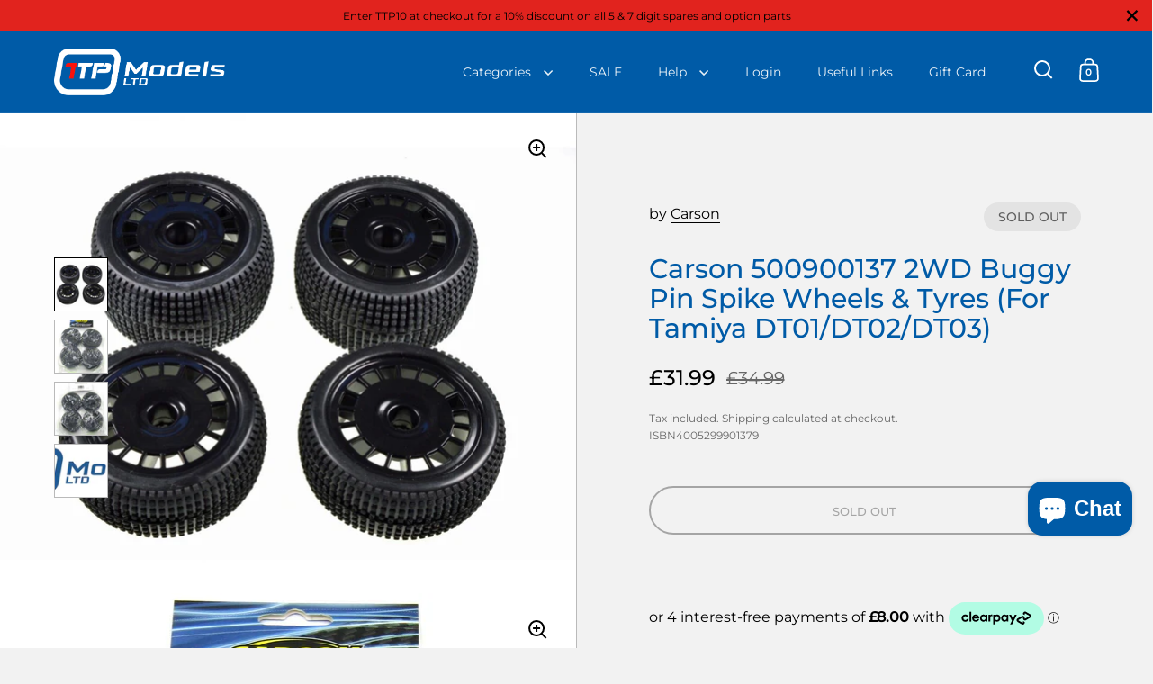

--- FILE ---
content_type: text/html; charset=utf-8
request_url: https://ttpmodels.com/products/carson-500900137-2wd-buggy-pin-spike-wheels-tyres-for-tamiya-dt01-dt02-dt03
body_size: 44815
content:
<!doctype html>
<html class="no-js" lang="en">
<head>

  <meta charset="utf-8">
  <meta name="viewport" content="width=device-width, initial-scale=1.0, height=device-height, minimum-scale=1.0">
  <meta http-equiv="X-UA-Compatible" content="IE=edge"><link rel="shortcut icon" href="//ttpmodels.com/cdn/shop/files/tt-favicon.png?crop=center&height=32&v=1660564297&width=32" type="image/png" /><title>Carson 500900137 2WD Buggy Pin Spike Wheels &amp; Tyres (For Tamiya DT01/D &ndash; TTP Models
</title><meta name="description" content="Compatible Brand: Tamiya Brand: Carson Type: Wheels &amp;amp; Tires Custom Bundle: No Compatible Vehicle Type: Cars &amp;amp; Motorcycles MPN: 500900137 Country/Region of Manufacture: China Compatible Scale: 1:10 Modified Item: No TTP Models Official UK licensed supplier of brand new genuine vintage and current Tamiya Parts, S"><meta property="og:type" content="product">
  <meta property="og:title" content="Carson 500900137 2WD Buggy Pin Spike Wheels &amp; Tyres (For Tamiya DT01/DT02/DT03)">

  
    <meta property="og:image" content="http://ttpmodels.com/cdn/shop/products/57_9b402601-c7a1-457c-8861-397d53995c75.jpg?v=1674814878&width=1024">
    <meta property="og:image:secure_url" content="https://ttpmodels.com/cdn/shop/products/57_9b402601-c7a1-457c-8861-397d53995c75.jpg?v=1674814878&width=1024">
    <meta property="og:image:width" content="1024">
    <meta property="og:image:height" content="1024">
  
    <meta property="og:image" content="http://ttpmodels.com/cdn/shop/products/57_70595ae4-540d-4e73-a770-c7c66e1e02bb.jpg?v=1674814878&width=1024">
    <meta property="og:image:secure_url" content="https://ttpmodels.com/cdn/shop/products/57_70595ae4-540d-4e73-a770-c7c66e1e02bb.jpg?v=1674814878&width=1024">
    <meta property="og:image:width" content="1024">
    <meta property="og:image:height" content="1024">
  
    <meta property="og:image" content="http://ttpmodels.com/cdn/shop/products/57_00c9d826-5b10-4dbf-88dd-6bb6a226711c.jpg?v=1674814878&width=1024">
    <meta property="og:image:secure_url" content="https://ttpmodels.com/cdn/shop/products/57_00c9d826-5b10-4dbf-88dd-6bb6a226711c.jpg?v=1674814878&width=1024">
    <meta property="og:image:width" content="1024">
    <meta property="og:image:height" content="1024">
  

  <meta property="product:price:amount" content="31.99">
  <meta property="product:price:currency" content="GBP">
  <meta property="product:availability" content="out of stock"><meta property="og:description" content="Compatible Brand: Tamiya Brand: Carson Type: Wheels &amp;amp; Tires Custom Bundle: No Compatible Vehicle Type: Cars &amp;amp; Motorcycles MPN: 500900137 Country/Region of Manufacture: China Compatible Scale: 1:10 Modified Item: No TTP Models Official UK licensed supplier of brand new genuine vintage and current Tamiya Parts, S"><meta property="og:url" content="https://ttpmodels.com/products/carson-500900137-2wd-buggy-pin-spike-wheels-tyres-for-tamiya-dt01-dt02-dt03">
<meta property="og:site_name" content="TTP Models"><meta name="twitter:card" content="summary"><meta name="twitter:title" content="Carson 500900137 2WD Buggy Pin Spike Wheels &amp; Tyres (For Tamiya DT01/DT02/DT03)">
  <meta name="twitter:description" content="Compatible Brand: Tamiya Brand: Carson Type: Wheels &amp;amp; Tires Custom Bundle: No Compatible Vehicle Type: Cars &amp;amp; Motorcycles MPN: 500900137 Country/Region of Manufacture: China Compatible Scale: 1:10 Modified Item: No TTP Models Official UK licensed supplier of brand new genuine vintage and current Tamiya Parts, Spares &amp;amp; Hop-Ups to radio controlled car enthusiasts around the world. We stock the largest range of genuine Tamiya RC parts on ebay worldwide. Free combined postage*. New items are added every day. Any currently available 5, 7 or 8 digit part can be specially ordered, please message us with your requirements. Carson 2WD Buggy Pin Spike Wheels &amp;amp; Tyres (Black), Part No. 500900137 2WD Bearing Fit Front Wheels and 12mm Hex Fit Rear Wheels Will Fit the Following Tamiya Cars: DT01, DT02, DT03, etc.  Postage: All orders paid for by 2.45pm (UK Time) will be">
  <meta name="twitter:image" content="https://ttpmodels.com/cdn/shop/products/57_9b402601-c7a1-457c-8861-397d53995c75.jpg?crop=center&height=600&v=1674814878&width=600"><script type="application/ld+json">
  {
    "@context": "http://schema.org",
    "@type": "Product",
    "offers": [{
          "@type": "Offer",
          "name": "Default Title",
          "availability":"https://schema.org/OutOfStock",
          "price": 31.99,
          "priceCurrency": "GBP",
          "priceValidUntil": "2026-01-30","sku": "500900137","url": "/products/carson-500900137-2wd-buggy-pin-spike-wheels-tyres-for-tamiya-dt01-dt02-dt03/products/carson-500900137-2wd-buggy-pin-spike-wheels-tyres-for-tamiya-dt01-dt02-dt03?variant=43912943534299"
        }],"gtin13": "4005299901379",
      "productId": "4005299901379","brand": {
      "name": "Carson"
    },
    "name": "Carson 500900137 2WD Buggy Pin Spike Wheels \u0026 Tyres (For Tamiya DT01\/DT02\/DT03)",
    "description": "Compatible Brand: Tamiya\nBrand: Carson\nType: Wheels \u0026amp; Tires\nCustom Bundle: No\nCompatible Vehicle Type: Cars \u0026amp; Motorcycles\nMPN: 500900137\nCountry\/Region of Manufacture: China\nCompatible Scale: 1:10\nModified Item: No\nTTP Models\nOfficial UK licensed supplier of brand new genuine vintage and current Tamiya Parts, Spares \u0026amp; Hop-Ups to radio controlled car enthusiasts around the world. We stock the largest range of genuine Tamiya RC parts on ebay worldwide. Free combined postage*. New items are added every day.\nAny currently available 5, 7 or 8 digit part can be specially ordered, please message us with your requirements.\nCarson 2WD Buggy Pin Spike Wheels \u0026amp; Tyres (Black), Part No. 500900137\n2WD Bearing Fit Front Wheels and 12mm Hex Fit Rear Wheels\nWill Fit the Following Tamiya Cars:\nDT01, DT02, DT03, etc. \nPostage:\nAll orders paid for by 2.45pm (UK Time) will be posted that same business day. UK deliveries should take 1-3 business days. Deliveries to most parts of Europe take 7-12 business days. Deliveries to the USA will take 10-15 business days and the Rest of the World will take 10-18 business days. These are Royal Mail guidelines and may take longer, due to Busy Times\/Holidays and Customs Clearance. If you require a quicker or tracked or postage service, please contact us for extra options before paying.",
    "category": "Toys \u0026 Games:Radio Control \u0026 RC Toys:RC Model Vehicle Parts \u0026 Accs:Chassis, Drivetrain \u0026 Wheels:Wheels, Tyres, Rims \u0026 Hubs",
    "url": "/products/carson-500900137-2wd-buggy-pin-spike-wheels-tyres-for-tamiya-dt01-dt02-dt03/products/carson-500900137-2wd-buggy-pin-spike-wheels-tyres-for-tamiya-dt01-dt02-dt03",
    "sku": "500900137",
    "image": {
      "@type": "ImageObject",
      "url": "https://ttpmodels.com/cdn/shop/products/57_9b402601-c7a1-457c-8861-397d53995c75.jpg?v=1674814878&width=1024",
      "image": "https://ttpmodels.com/cdn/shop/products/57_9b402601-c7a1-457c-8861-397d53995c75.jpg?v=1674814878&width=1024",
      "name": "Carson 500900137 2WD Buggy Pin Spike Wheels \u0026 Tyres (For Tamiya DT01\/DT02\/DT03)",
      "width": "1024",
      "height": "1024"
    }
  }
  </script><script type="application/ld+json">
  {
    "@context": "http://schema.org",
    "@type": "BreadcrumbList",
  "itemListElement": [{
      "@type": "ListItem",
      "position": 1,
      "name": "Home",
      "item": "https://ttpmodels.com"
    },{
          "@type": "ListItem",
          "position": 2,
          "name": "Carson 500900137 2WD Buggy Pin Spike Wheels \u0026 Tyres (For Tamiya DT01\/DT02\/DT03)",
          "item": "https://ttpmodels.com/products/carson-500900137-2wd-buggy-pin-spike-wheels-tyres-for-tamiya-dt01-dt02-dt03"
        }]
  }
  </script><script type="application/ld+json">
  {
    "@context": "http://schema.org",
    "@type" : "Organization",
  "name" : "TTP Models",
  "url" : "https://ttpmodels.com",
  "potentialAction": {
    "@type": "SearchAction",
    "target": "/search?q={search_term}",
    "query-input": "required name=search_term"
  }
  }
  </script><link rel="canonical" href="https://ttpmodels.com/products/carson-500900137-2wd-buggy-pin-spike-wheels-tyres-for-tamiya-dt01-dt02-dt03">

  <link rel="preconnect" href="https://cdn.shopify.com"><link rel="preconnect" href="https://fonts.shopifycdn.com" crossorigin><link rel="preload" as="script" href="//ttpmodels.com/cdn/shop/t/2/assets/theme.js?v=27425537358338522401660310388">
  <link rel="preload" as="style" href="//ttpmodels.com/cdn/shop/t/2/assets/theme.css?v=25676772854932452921679062047">
  <link href="//ttpmodels.com/cdn/shop/t/2/assets/theme.css?v=25676772854932452921679062047" rel="stylesheet" type="text/css" media="all" />

  <script>window.performance && window.performance.mark && window.performance.mark('shopify.content_for_header.start');</script><meta name="google-site-verification" content="fIefXiwXrOeGLRw4CtuIrOZiC7KM0s-fSTyaGPYJsr4">
<meta name="facebook-domain-verification" content="0b20m7wehrbnuurjeowpt6wr7qxr2e">
<meta id="shopify-digital-wallet" name="shopify-digital-wallet" content="/65943634139/digital_wallets/dialog">
<meta name="shopify-checkout-api-token" content="755da5cc936ef0efa8c2e378c3fbe84c">
<meta id="in-context-paypal-metadata" data-shop-id="65943634139" data-venmo-supported="false" data-environment="production" data-locale="en_US" data-paypal-v4="true" data-currency="GBP">
<link rel="alternate" type="application/json+oembed" href="https://ttpmodels.com/products/carson-500900137-2wd-buggy-pin-spike-wheels-tyres-for-tamiya-dt01-dt02-dt03.oembed">
<script async="async" src="/checkouts/internal/preloads.js?locale=en-GB"></script>
<link rel="preconnect" href="https://shop.app" crossorigin="anonymous">
<script async="async" src="https://shop.app/checkouts/internal/preloads.js?locale=en-GB&shop_id=65943634139" crossorigin="anonymous"></script>
<script id="apple-pay-shop-capabilities" type="application/json">{"shopId":65943634139,"countryCode":"GB","currencyCode":"GBP","merchantCapabilities":["supports3DS"],"merchantId":"gid:\/\/shopify\/Shop\/65943634139","merchantName":"TTP Models","requiredBillingContactFields":["postalAddress","email","phone"],"requiredShippingContactFields":["postalAddress","email","phone"],"shippingType":"shipping","supportedNetworks":["visa","maestro","masterCard","amex","discover","elo"],"total":{"type":"pending","label":"TTP Models","amount":"1.00"},"shopifyPaymentsEnabled":true,"supportsSubscriptions":true}</script>
<script id="shopify-features" type="application/json">{"accessToken":"755da5cc936ef0efa8c2e378c3fbe84c","betas":["rich-media-storefront-analytics"],"domain":"ttpmodels.com","predictiveSearch":true,"shopId":65943634139,"locale":"en"}</script>
<script>var Shopify = Shopify || {};
Shopify.shop = "tonys-tamiya-models.myshopify.com";
Shopify.locale = "en";
Shopify.currency = {"active":"GBP","rate":"1.0"};
Shopify.country = "GB";
Shopify.theme = {"name":"Split","id":134613893339,"schema_name":"Split","schema_version":"3.2.3","theme_store_id":842,"role":"main"};
Shopify.theme.handle = "null";
Shopify.theme.style = {"id":null,"handle":null};
Shopify.cdnHost = "ttpmodels.com/cdn";
Shopify.routes = Shopify.routes || {};
Shopify.routes.root = "/";</script>
<script type="module">!function(o){(o.Shopify=o.Shopify||{}).modules=!0}(window);</script>
<script>!function(o){function n(){var o=[];function n(){o.push(Array.prototype.slice.apply(arguments))}return n.q=o,n}var t=o.Shopify=o.Shopify||{};t.loadFeatures=n(),t.autoloadFeatures=n()}(window);</script>
<script>
  window.ShopifyPay = window.ShopifyPay || {};
  window.ShopifyPay.apiHost = "shop.app\/pay";
  window.ShopifyPay.redirectState = null;
</script>
<script id="shop-js-analytics" type="application/json">{"pageType":"product"}</script>
<script defer="defer" async type="module" src="//ttpmodels.com/cdn/shopifycloud/shop-js/modules/v2/client.init-shop-cart-sync_BApSsMSl.en.esm.js"></script>
<script defer="defer" async type="module" src="//ttpmodels.com/cdn/shopifycloud/shop-js/modules/v2/chunk.common_CBoos6YZ.esm.js"></script>
<script type="module">
  await import("//ttpmodels.com/cdn/shopifycloud/shop-js/modules/v2/client.init-shop-cart-sync_BApSsMSl.en.esm.js");
await import("//ttpmodels.com/cdn/shopifycloud/shop-js/modules/v2/chunk.common_CBoos6YZ.esm.js");

  window.Shopify.SignInWithShop?.initShopCartSync?.({"fedCMEnabled":true,"windoidEnabled":true});

</script>
<script defer="defer" async type="module" src="//ttpmodels.com/cdn/shopifycloud/shop-js/modules/v2/client.payment-terms_BHOWV7U_.en.esm.js"></script>
<script defer="defer" async type="module" src="//ttpmodels.com/cdn/shopifycloud/shop-js/modules/v2/chunk.common_CBoos6YZ.esm.js"></script>
<script defer="defer" async type="module" src="//ttpmodels.com/cdn/shopifycloud/shop-js/modules/v2/chunk.modal_Bu1hFZFC.esm.js"></script>
<script type="module">
  await import("//ttpmodels.com/cdn/shopifycloud/shop-js/modules/v2/client.payment-terms_BHOWV7U_.en.esm.js");
await import("//ttpmodels.com/cdn/shopifycloud/shop-js/modules/v2/chunk.common_CBoos6YZ.esm.js");
await import("//ttpmodels.com/cdn/shopifycloud/shop-js/modules/v2/chunk.modal_Bu1hFZFC.esm.js");

  
</script>
<script>
  window.Shopify = window.Shopify || {};
  if (!window.Shopify.featureAssets) window.Shopify.featureAssets = {};
  window.Shopify.featureAssets['shop-js'] = {"shop-cart-sync":["modules/v2/client.shop-cart-sync_DJczDl9f.en.esm.js","modules/v2/chunk.common_CBoos6YZ.esm.js"],"init-fed-cm":["modules/v2/client.init-fed-cm_BzwGC0Wi.en.esm.js","modules/v2/chunk.common_CBoos6YZ.esm.js"],"init-windoid":["modules/v2/client.init-windoid_BS26ThXS.en.esm.js","modules/v2/chunk.common_CBoos6YZ.esm.js"],"init-shop-email-lookup-coordinator":["modules/v2/client.init-shop-email-lookup-coordinator_DFwWcvrS.en.esm.js","modules/v2/chunk.common_CBoos6YZ.esm.js"],"shop-cash-offers":["modules/v2/client.shop-cash-offers_DthCPNIO.en.esm.js","modules/v2/chunk.common_CBoos6YZ.esm.js","modules/v2/chunk.modal_Bu1hFZFC.esm.js"],"shop-button":["modules/v2/client.shop-button_D_JX508o.en.esm.js","modules/v2/chunk.common_CBoos6YZ.esm.js"],"shop-toast-manager":["modules/v2/client.shop-toast-manager_tEhgP2F9.en.esm.js","modules/v2/chunk.common_CBoos6YZ.esm.js"],"avatar":["modules/v2/client.avatar_BTnouDA3.en.esm.js"],"pay-button":["modules/v2/client.pay-button_BuNmcIr_.en.esm.js","modules/v2/chunk.common_CBoos6YZ.esm.js"],"init-shop-cart-sync":["modules/v2/client.init-shop-cart-sync_BApSsMSl.en.esm.js","modules/v2/chunk.common_CBoos6YZ.esm.js"],"shop-login-button":["modules/v2/client.shop-login-button_DwLgFT0K.en.esm.js","modules/v2/chunk.common_CBoos6YZ.esm.js","modules/v2/chunk.modal_Bu1hFZFC.esm.js"],"init-customer-accounts-sign-up":["modules/v2/client.init-customer-accounts-sign-up_TlVCiykN.en.esm.js","modules/v2/client.shop-login-button_DwLgFT0K.en.esm.js","modules/v2/chunk.common_CBoos6YZ.esm.js","modules/v2/chunk.modal_Bu1hFZFC.esm.js"],"init-shop-for-new-customer-accounts":["modules/v2/client.init-shop-for-new-customer-accounts_DrjXSI53.en.esm.js","modules/v2/client.shop-login-button_DwLgFT0K.en.esm.js","modules/v2/chunk.common_CBoos6YZ.esm.js","modules/v2/chunk.modal_Bu1hFZFC.esm.js"],"init-customer-accounts":["modules/v2/client.init-customer-accounts_C0Oh2ljF.en.esm.js","modules/v2/client.shop-login-button_DwLgFT0K.en.esm.js","modules/v2/chunk.common_CBoos6YZ.esm.js","modules/v2/chunk.modal_Bu1hFZFC.esm.js"],"shop-follow-button":["modules/v2/client.shop-follow-button_C5D3XtBb.en.esm.js","modules/v2/chunk.common_CBoos6YZ.esm.js","modules/v2/chunk.modal_Bu1hFZFC.esm.js"],"checkout-modal":["modules/v2/client.checkout-modal_8TC_1FUY.en.esm.js","modules/v2/chunk.common_CBoos6YZ.esm.js","modules/v2/chunk.modal_Bu1hFZFC.esm.js"],"lead-capture":["modules/v2/client.lead-capture_D-pmUjp9.en.esm.js","modules/v2/chunk.common_CBoos6YZ.esm.js","modules/v2/chunk.modal_Bu1hFZFC.esm.js"],"shop-login":["modules/v2/client.shop-login_BmtnoEUo.en.esm.js","modules/v2/chunk.common_CBoos6YZ.esm.js","modules/v2/chunk.modal_Bu1hFZFC.esm.js"],"payment-terms":["modules/v2/client.payment-terms_BHOWV7U_.en.esm.js","modules/v2/chunk.common_CBoos6YZ.esm.js","modules/v2/chunk.modal_Bu1hFZFC.esm.js"]};
</script>
<script>(function() {
  var isLoaded = false;
  function asyncLoad() {
    if (isLoaded) return;
    isLoaded = true;
    var urls = ["https:\/\/s3.eu-west-1.amazonaws.com\/production-klarna-il-shopify-osm\/a6c5e37d3b587ca7438f15aa90b429b47085a035\/tonys-tamiya-models.myshopify.com-1708631327378.js?shop=tonys-tamiya-models.myshopify.com"];
    for (var i = 0; i < urls.length; i++) {
      var s = document.createElement('script');
      s.type = 'text/javascript';
      s.async = true;
      s.src = urls[i];
      var x = document.getElementsByTagName('script')[0];
      x.parentNode.insertBefore(s, x);
    }
  };
  if(window.attachEvent) {
    window.attachEvent('onload', asyncLoad);
  } else {
    window.addEventListener('load', asyncLoad, false);
  }
})();</script>
<script id="__st">var __st={"a":65943634139,"offset":0,"reqid":"4e88cf0d-5dee-4097-ae5c-77d29bb5c7b5-1768926840","pageurl":"ttpmodels.com\/products\/carson-500900137-2wd-buggy-pin-spike-wheels-tyres-for-tamiya-dt01-dt02-dt03","u":"ac1c6ec1907b","p":"product","rtyp":"product","rid":7953670701275};</script>
<script>window.ShopifyPaypalV4VisibilityTracking = true;</script>
<script id="captcha-bootstrap">!function(){'use strict';const t='contact',e='account',n='new_comment',o=[[t,t],['blogs',n],['comments',n],[t,'customer']],c=[[e,'customer_login'],[e,'guest_login'],[e,'recover_customer_password'],[e,'create_customer']],r=t=>t.map((([t,e])=>`form[action*='/${t}']:not([data-nocaptcha='true']) input[name='form_type'][value='${e}']`)).join(','),a=t=>()=>t?[...document.querySelectorAll(t)].map((t=>t.form)):[];function s(){const t=[...o],e=r(t);return a(e)}const i='password',u='form_key',d=['recaptcha-v3-token','g-recaptcha-response','h-captcha-response',i],f=()=>{try{return window.sessionStorage}catch{return}},m='__shopify_v',_=t=>t.elements[u];function p(t,e,n=!1){try{const o=window.sessionStorage,c=JSON.parse(o.getItem(e)),{data:r}=function(t){const{data:e,action:n}=t;return t[m]||n?{data:e,action:n}:{data:t,action:n}}(c);for(const[e,n]of Object.entries(r))t.elements[e]&&(t.elements[e].value=n);n&&o.removeItem(e)}catch(o){console.error('form repopulation failed',{error:o})}}const l='form_type',E='cptcha';function T(t){t.dataset[E]=!0}const w=window,h=w.document,L='Shopify',v='ce_forms',y='captcha';let A=!1;((t,e)=>{const n=(g='f06e6c50-85a8-45c8-87d0-21a2b65856fe',I='https://cdn.shopify.com/shopifycloud/storefront-forms-hcaptcha/ce_storefront_forms_captcha_hcaptcha.v1.5.2.iife.js',D={infoText:'Protected by hCaptcha',privacyText:'Privacy',termsText:'Terms'},(t,e,n)=>{const o=w[L][v],c=o.bindForm;if(c)return c(t,g,e,D).then(n);var r;o.q.push([[t,g,e,D],n]),r=I,A||(h.body.append(Object.assign(h.createElement('script'),{id:'captcha-provider',async:!0,src:r})),A=!0)});var g,I,D;w[L]=w[L]||{},w[L][v]=w[L][v]||{},w[L][v].q=[],w[L][y]=w[L][y]||{},w[L][y].protect=function(t,e){n(t,void 0,e),T(t)},Object.freeze(w[L][y]),function(t,e,n,w,h,L){const[v,y,A,g]=function(t,e,n){const i=e?o:[],u=t?c:[],d=[...i,...u],f=r(d),m=r(i),_=r(d.filter((([t,e])=>n.includes(e))));return[a(f),a(m),a(_),s()]}(w,h,L),I=t=>{const e=t.target;return e instanceof HTMLFormElement?e:e&&e.form},D=t=>v().includes(t);t.addEventListener('submit',(t=>{const e=I(t);if(!e)return;const n=D(e)&&!e.dataset.hcaptchaBound&&!e.dataset.recaptchaBound,o=_(e),c=g().includes(e)&&(!o||!o.value);(n||c)&&t.preventDefault(),c&&!n&&(function(t){try{if(!f())return;!function(t){const e=f();if(!e)return;const n=_(t);if(!n)return;const o=n.value;o&&e.removeItem(o)}(t);const e=Array.from(Array(32),(()=>Math.random().toString(36)[2])).join('');!function(t,e){_(t)||t.append(Object.assign(document.createElement('input'),{type:'hidden',name:u})),t.elements[u].value=e}(t,e),function(t,e){const n=f();if(!n)return;const o=[...t.querySelectorAll(`input[type='${i}']`)].map((({name:t})=>t)),c=[...d,...o],r={};for(const[a,s]of new FormData(t).entries())c.includes(a)||(r[a]=s);n.setItem(e,JSON.stringify({[m]:1,action:t.action,data:r}))}(t,e)}catch(e){console.error('failed to persist form',e)}}(e),e.submit())}));const S=(t,e)=>{t&&!t.dataset[E]&&(n(t,e.some((e=>e===t))),T(t))};for(const o of['focusin','change'])t.addEventListener(o,(t=>{const e=I(t);D(e)&&S(e,y())}));const B=e.get('form_key'),M=e.get(l),P=B&&M;t.addEventListener('DOMContentLoaded',(()=>{const t=y();if(P)for(const e of t)e.elements[l].value===M&&p(e,B);[...new Set([...A(),...v().filter((t=>'true'===t.dataset.shopifyCaptcha))])].forEach((e=>S(e,t)))}))}(h,new URLSearchParams(w.location.search),n,t,e,['guest_login'])})(!0,!0)}();</script>
<script integrity="sha256-4kQ18oKyAcykRKYeNunJcIwy7WH5gtpwJnB7kiuLZ1E=" data-source-attribution="shopify.loadfeatures" defer="defer" src="//ttpmodels.com/cdn/shopifycloud/storefront/assets/storefront/load_feature-a0a9edcb.js" crossorigin="anonymous"></script>
<script crossorigin="anonymous" defer="defer" src="//ttpmodels.com/cdn/shopifycloud/storefront/assets/shopify_pay/storefront-65b4c6d7.js?v=20250812"></script>
<script data-source-attribution="shopify.dynamic_checkout.dynamic.init">var Shopify=Shopify||{};Shopify.PaymentButton=Shopify.PaymentButton||{isStorefrontPortableWallets:!0,init:function(){window.Shopify.PaymentButton.init=function(){};var t=document.createElement("script");t.src="https://ttpmodels.com/cdn/shopifycloud/portable-wallets/latest/portable-wallets.en.js",t.type="module",document.head.appendChild(t)}};
</script>
<script data-source-attribution="shopify.dynamic_checkout.buyer_consent">
  function portableWalletsHideBuyerConsent(e){var t=document.getElementById("shopify-buyer-consent"),n=document.getElementById("shopify-subscription-policy-button");t&&n&&(t.classList.add("hidden"),t.setAttribute("aria-hidden","true"),n.removeEventListener("click",e))}function portableWalletsShowBuyerConsent(e){var t=document.getElementById("shopify-buyer-consent"),n=document.getElementById("shopify-subscription-policy-button");t&&n&&(t.classList.remove("hidden"),t.removeAttribute("aria-hidden"),n.addEventListener("click",e))}window.Shopify?.PaymentButton&&(window.Shopify.PaymentButton.hideBuyerConsent=portableWalletsHideBuyerConsent,window.Shopify.PaymentButton.showBuyerConsent=portableWalletsShowBuyerConsent);
</script>
<script>
  function portableWalletsCleanup(e){e&&e.src&&console.error("Failed to load portable wallets script "+e.src);var t=document.querySelectorAll("shopify-accelerated-checkout .shopify-payment-button__skeleton, shopify-accelerated-checkout-cart .wallet-cart-button__skeleton"),e=document.getElementById("shopify-buyer-consent");for(let e=0;e<t.length;e++)t[e].remove();e&&e.remove()}function portableWalletsNotLoadedAsModule(e){e instanceof ErrorEvent&&"string"==typeof e.message&&e.message.includes("import.meta")&&"string"==typeof e.filename&&e.filename.includes("portable-wallets")&&(window.removeEventListener("error",portableWalletsNotLoadedAsModule),window.Shopify.PaymentButton.failedToLoad=e,"loading"===document.readyState?document.addEventListener("DOMContentLoaded",window.Shopify.PaymentButton.init):window.Shopify.PaymentButton.init())}window.addEventListener("error",portableWalletsNotLoadedAsModule);
</script>

<script type="module" src="https://ttpmodels.com/cdn/shopifycloud/portable-wallets/latest/portable-wallets.en.js" onError="portableWalletsCleanup(this)" crossorigin="anonymous"></script>
<script nomodule>
  document.addEventListener("DOMContentLoaded", portableWalletsCleanup);
</script>

<script id='scb4127' type='text/javascript' async='' src='https://ttpmodels.com/cdn/shopifycloud/privacy-banner/storefront-banner.js'></script><link id="shopify-accelerated-checkout-styles" rel="stylesheet" media="screen" href="https://ttpmodels.com/cdn/shopifycloud/portable-wallets/latest/accelerated-checkout-backwards-compat.css" crossorigin="anonymous">
<style id="shopify-accelerated-checkout-cart">
        #shopify-buyer-consent {
  margin-top: 1em;
  display: inline-block;
  width: 100%;
}

#shopify-buyer-consent.hidden {
  display: none;
}

#shopify-subscription-policy-button {
  background: none;
  border: none;
  padding: 0;
  text-decoration: underline;
  font-size: inherit;
  cursor: pointer;
}

#shopify-subscription-policy-button::before {
  box-shadow: none;
}

      </style>
<script id="sections-script" data-sections="product-recommendations" defer="defer" src="//ttpmodels.com/cdn/shop/t/2/compiled_assets/scripts.js?v=1816"></script>
<script>window.performance && window.performance.mark && window.performance.mark('shopify.content_for_header.end');</script>
<noscript>
    <link rel="stylesheet" href="//ttpmodels.com/cdn/shop/t/2/assets/theme-noscript.css?v=78259120545182003951660310388">
  </noscript>

  <script>
    const rbi = [];
    const ribSetSize = (img) => {
      if ( img.offsetWidth / img.dataset.ratio < img.offsetHeight ) {
        img.setAttribute('sizes', `${Math.ceil(img.offsetHeight * img.dataset.ratio)}px`);
      } else {
        img.setAttribute('sizes', `${Math.ceil(img.offsetWidth)}px`);
      }
    }
    function debounce(fn, wait) {
      let t;
      return (...args) => {
        clearTimeout(t);
        t = setTimeout(() => fn.apply(this, args), wait);
      };
    }
    window.addEventListener('resize', debounce(()=>{
      for ( let img of rbi ) {
        ribSetSize(img);
      }
    }, 250));
  </script>

  <script>
    const ProductHeaderHelper = productSelector => {
      const originalHeader = document.querySelector(`${productSelector} .product-header`);
      let duplicateHeader = document.createElement('div');
      duplicateHeader.classList = 'product-header product-header--mobile';
      duplicateHeader.innerHTML = document.querySelector(`${productSelector} product-header`).innerHTML;
      duplicateHeader.querySelector('.price-reviews').id = "";
      document.querySelector(`${productSelector}`).prepend(duplicateHeader);
      const headerObserver = new MutationObserver(mutations=>{
        for ( const mutation of mutations ) {
          duplicateHeader.innerHTML = originalHeader.innerHTML;
        }
      });
      headerObserver.observe(originalHeader,{ attributes: false, childList: true, subtree: true })
    }
  </script><link rel="preload" href="//ttpmodels.com/cdn/fonts/montserrat/montserrat_n5.07ef3781d9c78c8b93c98419da7ad4fbeebb6635.woff2" as="font" type="font/woff2" crossorigin><link rel="preload" href="//ttpmodels.com/cdn/fonts/montserrat/montserrat_n4.81949fa0ac9fd2021e16436151e8eaa539321637.woff2" as="font" type="font/woff2" crossorigin><style type="text/css">



@font-face {
  font-family: Montserrat;
  font-weight: 500;
  font-style: normal;
  font-display: swap;
  src: url("//ttpmodels.com/cdn/fonts/montserrat/montserrat_n5.07ef3781d9c78c8b93c98419da7ad4fbeebb6635.woff2") format("woff2"),
       url("//ttpmodels.com/cdn/fonts/montserrat/montserrat_n5.adf9b4bd8b0e4f55a0b203cdd84512667e0d5e4d.woff") format("woff");
}
@font-face {
  font-family: Montserrat;
  font-weight: 400;
  font-style: normal;
  font-display: swap;
  src: url("//ttpmodels.com/cdn/fonts/montserrat/montserrat_n4.81949fa0ac9fd2021e16436151e8eaa539321637.woff2") format("woff2"),
       url("//ttpmodels.com/cdn/fonts/montserrat/montserrat_n4.a6c632ca7b62da89c3594789ba828388aac693fe.woff") format("woff");
}
@font-face {
  font-family: Montserrat;
  font-weight: 500;
  font-style: normal;
  font-display: swap;
  src: url("//ttpmodels.com/cdn/fonts/montserrat/montserrat_n5.07ef3781d9c78c8b93c98419da7ad4fbeebb6635.woff2") format("woff2"),
       url("//ttpmodels.com/cdn/fonts/montserrat/montserrat_n5.adf9b4bd8b0e4f55a0b203cdd84512667e0d5e4d.woff") format("woff");
}
@font-face {
  font-family: Montserrat;
  font-weight: 400;
  font-style: italic;
  font-display: swap;
  src: url("//ttpmodels.com/cdn/fonts/montserrat/montserrat_i4.5a4ea298b4789e064f62a29aafc18d41f09ae59b.woff2") format("woff2"),
       url("//ttpmodels.com/cdn/fonts/montserrat/montserrat_i4.072b5869c5e0ed5b9d2021e4c2af132e16681ad2.woff") format("woff");
}
</style>
<style type="text/css">

  :root {

    /* Main color scheme */

    --main-text: #000000;
    --main-text-hover: rgba(0, 0, 0, 0.82);
    --main-text-foreground: #fff;
    
    --main-background: #F2F2F2;
    --main-background-gradient: rgba(255, 255, 255, 0);
    --main-background-secondary: rgba(0, 0, 0, 0.18);
    --main-background-third: rgba(0, 0, 0, 0.03);
    --main-borders: rgba(0, 0, 0, 0.08);

    /* Header & sidebars color scheme */
    
    --header-text: #ffffff;
    --header-text-foreground: #000;
    
    --header-background: #005ba7;
    --header-background-secondary: rgba(255, 255, 255, 0.18);
    --header-borders: rgba(255, 255, 255, 0.08);

    /* Footer color scheme */

    --footer-text: ;
    --footer-text-foreground: #fff;
    
    --footer-background: ;
    --footer-background-secondary: ;
    --footer-borders: ;

    /* Buttons radius */

    --buttons-radius: 30px;

    /* Font variables */

    --font-stack-headings: Montserrat, sans-serif;
    --font-weight-headings: 500;
    --font-style-headings: normal;

    --font-stack-body: Montserrat, sans-serif;
    --font-weight-body: 400;--font-weight-body-bold: 500;--font-style-body: normal;

    --base-headings-size: 50;
    --base-headings-line: 1.1;
    --base-body-size: 16;
    --base-body-line: 1.6;

  }

  select, .regular-select-cover {
    background-image: url("data:image/svg+xml,%0A%3Csvg width='14' height='9' viewBox='0 0 14 9' fill='none' xmlns='http://www.w3.org/2000/svg'%3E%3Cpath d='M8.42815 7.47604L7.01394 8.89025L0.528658 2.40497L1.94287 0.990753L8.42815 7.47604Z' fill='rgb(0, 0, 0)'/%3E%3Cpath d='M6.98591 8.89025L5.5717 7.47604L12.057 0.990755L13.4712 2.40497L6.98591 8.89025Z' fill='rgb(0, 0, 0)'/%3E%3C/svg%3E%0A");
  }
  sidebar-drawer .facets__disclosure:after, sidebar-drawer select {
    background-image: url("data:image/svg+xml,%0A%3Csvg width='14' height='9' viewBox='0 0 14 9' fill='none' xmlns='http://www.w3.org/2000/svg'%3E%3Cpath d='M8.42815 7.47604L7.01394 8.89025L0.528658 2.40497L1.94287 0.990753L8.42815 7.47604Z' fill='rgb(255, 255, 255)'/%3E%3Cpath d='M6.98591 8.89025L5.5717 7.47604L12.057 0.990755L13.4712 2.40497L6.98591 8.89025Z' fill='rgb(255, 255, 255)'/%3E%3C/svg%3E%0A");
  }

</style><script src="https://cdn.shopify.com/extensions/e4b3a77b-20c9-4161-b1bb-deb87046128d/inbox-1253/assets/inbox-chat-loader.js" type="text/javascript" defer="defer"></script>
<script src="https://cdn.shopify.com/extensions/128bf8df-35f8-4bee-8bb4-b0ebe6eff35c/clearpay-on-site-messaging-1/assets/messaging-lib-loader.js" type="text/javascript" defer="defer"></script>
<script src="https://cdn.shopify.com/extensions/6da6ffdd-cf2b-4a18-80e5-578ff81399ca/klarna-on-site-messaging-33/assets/index.js" type="text/javascript" defer="defer"></script>
<link href="https://monorail-edge.shopifysvc.com" rel="dns-prefetch">
<script>(function(){if ("sendBeacon" in navigator && "performance" in window) {try {var session_token_from_headers = performance.getEntriesByType('navigation')[0].serverTiming.find(x => x.name == '_s').description;} catch {var session_token_from_headers = undefined;}var session_cookie_matches = document.cookie.match(/_shopify_s=([^;]*)/);var session_token_from_cookie = session_cookie_matches && session_cookie_matches.length === 2 ? session_cookie_matches[1] : "";var session_token = session_token_from_headers || session_token_from_cookie || "";function handle_abandonment_event(e) {var entries = performance.getEntries().filter(function(entry) {return /monorail-edge.shopifysvc.com/.test(entry.name);});if (!window.abandonment_tracked && entries.length === 0) {window.abandonment_tracked = true;var currentMs = Date.now();var navigation_start = performance.timing.navigationStart;var payload = {shop_id: 65943634139,url: window.location.href,navigation_start,duration: currentMs - navigation_start,session_token,page_type: "product"};window.navigator.sendBeacon("https://monorail-edge.shopifysvc.com/v1/produce", JSON.stringify({schema_id: "online_store_buyer_site_abandonment/1.1",payload: payload,metadata: {event_created_at_ms: currentMs,event_sent_at_ms: currentMs}}));}}window.addEventListener('pagehide', handle_abandonment_event);}}());</script>
<script id="web-pixels-manager-setup">(function e(e,d,r,n,o){if(void 0===o&&(o={}),!Boolean(null===(a=null===(i=window.Shopify)||void 0===i?void 0:i.analytics)||void 0===a?void 0:a.replayQueue)){var i,a;window.Shopify=window.Shopify||{};var t=window.Shopify;t.analytics=t.analytics||{};var s=t.analytics;s.replayQueue=[],s.publish=function(e,d,r){return s.replayQueue.push([e,d,r]),!0};try{self.performance.mark("wpm:start")}catch(e){}var l=function(){var e={modern:/Edge?\/(1{2}[4-9]|1[2-9]\d|[2-9]\d{2}|\d{4,})\.\d+(\.\d+|)|Firefox\/(1{2}[4-9]|1[2-9]\d|[2-9]\d{2}|\d{4,})\.\d+(\.\d+|)|Chrom(ium|e)\/(9{2}|\d{3,})\.\d+(\.\d+|)|(Maci|X1{2}).+ Version\/(15\.\d+|(1[6-9]|[2-9]\d|\d{3,})\.\d+)([,.]\d+|)( \(\w+\)|)( Mobile\/\w+|) Safari\/|Chrome.+OPR\/(9{2}|\d{3,})\.\d+\.\d+|(CPU[ +]OS|iPhone[ +]OS|CPU[ +]iPhone|CPU IPhone OS|CPU iPad OS)[ +]+(15[._]\d+|(1[6-9]|[2-9]\d|\d{3,})[._]\d+)([._]\d+|)|Android:?[ /-](13[3-9]|1[4-9]\d|[2-9]\d{2}|\d{4,})(\.\d+|)(\.\d+|)|Android.+Firefox\/(13[5-9]|1[4-9]\d|[2-9]\d{2}|\d{4,})\.\d+(\.\d+|)|Android.+Chrom(ium|e)\/(13[3-9]|1[4-9]\d|[2-9]\d{2}|\d{4,})\.\d+(\.\d+|)|SamsungBrowser\/([2-9]\d|\d{3,})\.\d+/,legacy:/Edge?\/(1[6-9]|[2-9]\d|\d{3,})\.\d+(\.\d+|)|Firefox\/(5[4-9]|[6-9]\d|\d{3,})\.\d+(\.\d+|)|Chrom(ium|e)\/(5[1-9]|[6-9]\d|\d{3,})\.\d+(\.\d+|)([\d.]+$|.*Safari\/(?![\d.]+ Edge\/[\d.]+$))|(Maci|X1{2}).+ Version\/(10\.\d+|(1[1-9]|[2-9]\d|\d{3,})\.\d+)([,.]\d+|)( \(\w+\)|)( Mobile\/\w+|) Safari\/|Chrome.+OPR\/(3[89]|[4-9]\d|\d{3,})\.\d+\.\d+|(CPU[ +]OS|iPhone[ +]OS|CPU[ +]iPhone|CPU IPhone OS|CPU iPad OS)[ +]+(10[._]\d+|(1[1-9]|[2-9]\d|\d{3,})[._]\d+)([._]\d+|)|Android:?[ /-](13[3-9]|1[4-9]\d|[2-9]\d{2}|\d{4,})(\.\d+|)(\.\d+|)|Mobile Safari.+OPR\/([89]\d|\d{3,})\.\d+\.\d+|Android.+Firefox\/(13[5-9]|1[4-9]\d|[2-9]\d{2}|\d{4,})\.\d+(\.\d+|)|Android.+Chrom(ium|e)\/(13[3-9]|1[4-9]\d|[2-9]\d{2}|\d{4,})\.\d+(\.\d+|)|Android.+(UC? ?Browser|UCWEB|U3)[ /]?(15\.([5-9]|\d{2,})|(1[6-9]|[2-9]\d|\d{3,})\.\d+)\.\d+|SamsungBrowser\/(5\.\d+|([6-9]|\d{2,})\.\d+)|Android.+MQ{2}Browser\/(14(\.(9|\d{2,})|)|(1[5-9]|[2-9]\d|\d{3,})(\.\d+|))(\.\d+|)|K[Aa][Ii]OS\/(3\.\d+|([4-9]|\d{2,})\.\d+)(\.\d+|)/},d=e.modern,r=e.legacy,n=navigator.userAgent;return n.match(d)?"modern":n.match(r)?"legacy":"unknown"}(),u="modern"===l?"modern":"legacy",c=(null!=n?n:{modern:"",legacy:""})[u],f=function(e){return[e.baseUrl,"/wpm","/b",e.hashVersion,"modern"===e.buildTarget?"m":"l",".js"].join("")}({baseUrl:d,hashVersion:r,buildTarget:u}),m=function(e){var d=e.version,r=e.bundleTarget,n=e.surface,o=e.pageUrl,i=e.monorailEndpoint;return{emit:function(e){var a=e.status,t=e.errorMsg,s=(new Date).getTime(),l=JSON.stringify({metadata:{event_sent_at_ms:s},events:[{schema_id:"web_pixels_manager_load/3.1",payload:{version:d,bundle_target:r,page_url:o,status:a,surface:n,error_msg:t},metadata:{event_created_at_ms:s}}]});if(!i)return console&&console.warn&&console.warn("[Web Pixels Manager] No Monorail endpoint provided, skipping logging."),!1;try{return self.navigator.sendBeacon.bind(self.navigator)(i,l)}catch(e){}var u=new XMLHttpRequest;try{return u.open("POST",i,!0),u.setRequestHeader("Content-Type","text/plain"),u.send(l),!0}catch(e){return console&&console.warn&&console.warn("[Web Pixels Manager] Got an unhandled error while logging to Monorail."),!1}}}}({version:r,bundleTarget:l,surface:e.surface,pageUrl:self.location.href,monorailEndpoint:e.monorailEndpoint});try{o.browserTarget=l,function(e){var d=e.src,r=e.async,n=void 0===r||r,o=e.onload,i=e.onerror,a=e.sri,t=e.scriptDataAttributes,s=void 0===t?{}:t,l=document.createElement("script"),u=document.querySelector("head"),c=document.querySelector("body");if(l.async=n,l.src=d,a&&(l.integrity=a,l.crossOrigin="anonymous"),s)for(var f in s)if(Object.prototype.hasOwnProperty.call(s,f))try{l.dataset[f]=s[f]}catch(e){}if(o&&l.addEventListener("load",o),i&&l.addEventListener("error",i),u)u.appendChild(l);else{if(!c)throw new Error("Did not find a head or body element to append the script");c.appendChild(l)}}({src:f,async:!0,onload:function(){if(!function(){var e,d;return Boolean(null===(d=null===(e=window.Shopify)||void 0===e?void 0:e.analytics)||void 0===d?void 0:d.initialized)}()){var d=window.webPixelsManager.init(e)||void 0;if(d){var r=window.Shopify.analytics;r.replayQueue.forEach((function(e){var r=e[0],n=e[1],o=e[2];d.publishCustomEvent(r,n,o)})),r.replayQueue=[],r.publish=d.publishCustomEvent,r.visitor=d.visitor,r.initialized=!0}}},onerror:function(){return m.emit({status:"failed",errorMsg:"".concat(f," has failed to load")})},sri:function(e){var d=/^sha384-[A-Za-z0-9+/=]+$/;return"string"==typeof e&&d.test(e)}(c)?c:"",scriptDataAttributes:o}),m.emit({status:"loading"})}catch(e){m.emit({status:"failed",errorMsg:(null==e?void 0:e.message)||"Unknown error"})}}})({shopId: 65943634139,storefrontBaseUrl: "https://ttpmodels.com",extensionsBaseUrl: "https://extensions.shopifycdn.com/cdn/shopifycloud/web-pixels-manager",monorailEndpoint: "https://monorail-edge.shopifysvc.com/unstable/produce_batch",surface: "storefront-renderer",enabledBetaFlags: ["2dca8a86"],webPixelsConfigList: [{"id":"1923744123","configuration":"{\"pixelCode\":\"D22BACRC77U0KS93S2KG\"}","eventPayloadVersion":"v1","runtimeContext":"STRICT","scriptVersion":"22e92c2ad45662f435e4801458fb78cc","type":"APP","apiClientId":4383523,"privacyPurposes":["ANALYTICS","MARKETING","SALE_OF_DATA"],"dataSharingAdjustments":{"protectedCustomerApprovalScopes":["read_customer_address","read_customer_email","read_customer_name","read_customer_personal_data","read_customer_phone"]}},{"id":"468844763","configuration":"{\"config\":\"{\\\"pixel_id\\\":\\\"G-Q737FJ50PS\\\",\\\"target_country\\\":\\\"GB\\\",\\\"gtag_events\\\":[{\\\"type\\\":\\\"search\\\",\\\"action_label\\\":[\\\"G-Q737FJ50PS\\\",\\\"AW-10870074296\\\/nADhCIbg1p4YELjXoL8o\\\"]},{\\\"type\\\":\\\"begin_checkout\\\",\\\"action_label\\\":[\\\"G-Q737FJ50PS\\\",\\\"AW-10870074296\\\/viBGCIzg1p4YELjXoL8o\\\"]},{\\\"type\\\":\\\"view_item\\\",\\\"action_label\\\":[\\\"G-Q737FJ50PS\\\",\\\"AW-10870074296\\\/mI30CIPg1p4YELjXoL8o\\\",\\\"MC-RP26S1XRF1\\\"]},{\\\"type\\\":\\\"purchase\\\",\\\"action_label\\\":[\\\"G-Q737FJ50PS\\\",\\\"AW-10870074296\\\/RhnkCP3f1p4YELjXoL8o\\\",\\\"MC-RP26S1XRF1\\\"]},{\\\"type\\\":\\\"page_view\\\",\\\"action_label\\\":[\\\"G-Q737FJ50PS\\\",\\\"AW-10870074296\\\/tCncCIDg1p4YELjXoL8o\\\",\\\"MC-RP26S1XRF1\\\"]},{\\\"type\\\":\\\"add_payment_info\\\",\\\"action_label\\\":[\\\"G-Q737FJ50PS\\\",\\\"AW-10870074296\\\/5wQuCI_g1p4YELjXoL8o\\\"]},{\\\"type\\\":\\\"add_to_cart\\\",\\\"action_label\\\":[\\\"G-Q737FJ50PS\\\",\\\"AW-10870074296\\\/2hJtCIng1p4YELjXoL8o\\\"]}],\\\"enable_monitoring_mode\\\":false}\"}","eventPayloadVersion":"v1","runtimeContext":"OPEN","scriptVersion":"b2a88bafab3e21179ed38636efcd8a93","type":"APP","apiClientId":1780363,"privacyPurposes":[],"dataSharingAdjustments":{"protectedCustomerApprovalScopes":["read_customer_address","read_customer_email","read_customer_name","read_customer_personal_data","read_customer_phone"]}},{"id":"127795419","configuration":"{\"pixel_id\":\"1067528337612193\",\"pixel_type\":\"facebook_pixel\",\"metaapp_system_user_token\":\"-\"}","eventPayloadVersion":"v1","runtimeContext":"OPEN","scriptVersion":"ca16bc87fe92b6042fbaa3acc2fbdaa6","type":"APP","apiClientId":2329312,"privacyPurposes":["ANALYTICS","MARKETING","SALE_OF_DATA"],"dataSharingAdjustments":{"protectedCustomerApprovalScopes":["read_customer_address","read_customer_email","read_customer_name","read_customer_personal_data","read_customer_phone"]}},{"id":"shopify-app-pixel","configuration":"{}","eventPayloadVersion":"v1","runtimeContext":"STRICT","scriptVersion":"0450","apiClientId":"shopify-pixel","type":"APP","privacyPurposes":["ANALYTICS","MARKETING"]},{"id":"shopify-custom-pixel","eventPayloadVersion":"v1","runtimeContext":"LAX","scriptVersion":"0450","apiClientId":"shopify-pixel","type":"CUSTOM","privacyPurposes":["ANALYTICS","MARKETING"]}],isMerchantRequest: false,initData: {"shop":{"name":"TTP Models","paymentSettings":{"currencyCode":"GBP"},"myshopifyDomain":"tonys-tamiya-models.myshopify.com","countryCode":"GB","storefrontUrl":"https:\/\/ttpmodels.com"},"customer":null,"cart":null,"checkout":null,"productVariants":[{"price":{"amount":31.99,"currencyCode":"GBP"},"product":{"title":"Carson 500900137 2WD Buggy Pin Spike Wheels \u0026 Tyres (For Tamiya DT01\/DT02\/DT03)","vendor":"Carson","id":"7953670701275","untranslatedTitle":"Carson 500900137 2WD Buggy Pin Spike Wheels \u0026 Tyres (For Tamiya DT01\/DT02\/DT03)","url":"\/products\/carson-500900137-2wd-buggy-pin-spike-wheels-tyres-for-tamiya-dt01-dt02-dt03","type":"Toys \u0026 Games:Radio Control \u0026 RC Toys:RC Model Vehicle Parts \u0026 Accs:Chassis, Drivetrain \u0026 Wheels:Wheels, Tyres, Rims \u0026 Hubs"},"id":"43912943534299","image":{"src":"\/\/ttpmodels.com\/cdn\/shop\/products\/57_9b402601-c7a1-457c-8861-397d53995c75.jpg?v=1674814878"},"sku":"500900137","title":"Default Title","untranslatedTitle":"Default Title"}],"purchasingCompany":null},},"https://ttpmodels.com/cdn","fcfee988w5aeb613cpc8e4bc33m6693e112",{"modern":"","legacy":""},{"shopId":"65943634139","storefrontBaseUrl":"https:\/\/ttpmodels.com","extensionBaseUrl":"https:\/\/extensions.shopifycdn.com\/cdn\/shopifycloud\/web-pixels-manager","surface":"storefront-renderer","enabledBetaFlags":"[\"2dca8a86\"]","isMerchantRequest":"false","hashVersion":"fcfee988w5aeb613cpc8e4bc33m6693e112","publish":"custom","events":"[[\"page_viewed\",{}],[\"product_viewed\",{\"productVariant\":{\"price\":{\"amount\":31.99,\"currencyCode\":\"GBP\"},\"product\":{\"title\":\"Carson 500900137 2WD Buggy Pin Spike Wheels \u0026 Tyres (For Tamiya DT01\/DT02\/DT03)\",\"vendor\":\"Carson\",\"id\":\"7953670701275\",\"untranslatedTitle\":\"Carson 500900137 2WD Buggy Pin Spike Wheels \u0026 Tyres (For Tamiya DT01\/DT02\/DT03)\",\"url\":\"\/products\/carson-500900137-2wd-buggy-pin-spike-wheels-tyres-for-tamiya-dt01-dt02-dt03\",\"type\":\"Toys \u0026 Games:Radio Control \u0026 RC Toys:RC Model Vehicle Parts \u0026 Accs:Chassis, Drivetrain \u0026 Wheels:Wheels, Tyres, Rims \u0026 Hubs\"},\"id\":\"43912943534299\",\"image\":{\"src\":\"\/\/ttpmodels.com\/cdn\/shop\/products\/57_9b402601-c7a1-457c-8861-397d53995c75.jpg?v=1674814878\"},\"sku\":\"500900137\",\"title\":\"Default Title\",\"untranslatedTitle\":\"Default Title\"}}]]"});</script><script>
  window.ShopifyAnalytics = window.ShopifyAnalytics || {};
  window.ShopifyAnalytics.meta = window.ShopifyAnalytics.meta || {};
  window.ShopifyAnalytics.meta.currency = 'GBP';
  var meta = {"product":{"id":7953670701275,"gid":"gid:\/\/shopify\/Product\/7953670701275","vendor":"Carson","type":"Toys \u0026 Games:Radio Control \u0026 RC Toys:RC Model Vehicle Parts \u0026 Accs:Chassis, Drivetrain \u0026 Wheels:Wheels, Tyres, Rims \u0026 Hubs","handle":"carson-500900137-2wd-buggy-pin-spike-wheels-tyres-for-tamiya-dt01-dt02-dt03","variants":[{"id":43912943534299,"price":3199,"name":"Carson 500900137 2WD Buggy Pin Spike Wheels \u0026 Tyres (For Tamiya DT01\/DT02\/DT03)","public_title":null,"sku":"500900137"}],"remote":false},"page":{"pageType":"product","resourceType":"product","resourceId":7953670701275,"requestId":"4e88cf0d-5dee-4097-ae5c-77d29bb5c7b5-1768926840"}};
  for (var attr in meta) {
    window.ShopifyAnalytics.meta[attr] = meta[attr];
  }
</script>
<script class="analytics">
  (function () {
    var customDocumentWrite = function(content) {
      var jquery = null;

      if (window.jQuery) {
        jquery = window.jQuery;
      } else if (window.Checkout && window.Checkout.$) {
        jquery = window.Checkout.$;
      }

      if (jquery) {
        jquery('body').append(content);
      }
    };

    var hasLoggedConversion = function(token) {
      if (token) {
        return document.cookie.indexOf('loggedConversion=' + token) !== -1;
      }
      return false;
    }

    var setCookieIfConversion = function(token) {
      if (token) {
        var twoMonthsFromNow = new Date(Date.now());
        twoMonthsFromNow.setMonth(twoMonthsFromNow.getMonth() + 2);

        document.cookie = 'loggedConversion=' + token + '; expires=' + twoMonthsFromNow;
      }
    }

    var trekkie = window.ShopifyAnalytics.lib = window.trekkie = window.trekkie || [];
    if (trekkie.integrations) {
      return;
    }
    trekkie.methods = [
      'identify',
      'page',
      'ready',
      'track',
      'trackForm',
      'trackLink'
    ];
    trekkie.factory = function(method) {
      return function() {
        var args = Array.prototype.slice.call(arguments);
        args.unshift(method);
        trekkie.push(args);
        return trekkie;
      };
    };
    for (var i = 0; i < trekkie.methods.length; i++) {
      var key = trekkie.methods[i];
      trekkie[key] = trekkie.factory(key);
    }
    trekkie.load = function(config) {
      trekkie.config = config || {};
      trekkie.config.initialDocumentCookie = document.cookie;
      var first = document.getElementsByTagName('script')[0];
      var script = document.createElement('script');
      script.type = 'text/javascript';
      script.onerror = function(e) {
        var scriptFallback = document.createElement('script');
        scriptFallback.type = 'text/javascript';
        scriptFallback.onerror = function(error) {
                var Monorail = {
      produce: function produce(monorailDomain, schemaId, payload) {
        var currentMs = new Date().getTime();
        var event = {
          schema_id: schemaId,
          payload: payload,
          metadata: {
            event_created_at_ms: currentMs,
            event_sent_at_ms: currentMs
          }
        };
        return Monorail.sendRequest("https://" + monorailDomain + "/v1/produce", JSON.stringify(event));
      },
      sendRequest: function sendRequest(endpointUrl, payload) {
        // Try the sendBeacon API
        if (window && window.navigator && typeof window.navigator.sendBeacon === 'function' && typeof window.Blob === 'function' && !Monorail.isIos12()) {
          var blobData = new window.Blob([payload], {
            type: 'text/plain'
          });

          if (window.navigator.sendBeacon(endpointUrl, blobData)) {
            return true;
          } // sendBeacon was not successful

        } // XHR beacon

        var xhr = new XMLHttpRequest();

        try {
          xhr.open('POST', endpointUrl);
          xhr.setRequestHeader('Content-Type', 'text/plain');
          xhr.send(payload);
        } catch (e) {
          console.log(e);
        }

        return false;
      },
      isIos12: function isIos12() {
        return window.navigator.userAgent.lastIndexOf('iPhone; CPU iPhone OS 12_') !== -1 || window.navigator.userAgent.lastIndexOf('iPad; CPU OS 12_') !== -1;
      }
    };
    Monorail.produce('monorail-edge.shopifysvc.com',
      'trekkie_storefront_load_errors/1.1',
      {shop_id: 65943634139,
      theme_id: 134613893339,
      app_name: "storefront",
      context_url: window.location.href,
      source_url: "//ttpmodels.com/cdn/s/trekkie.storefront.cd680fe47e6c39ca5d5df5f0a32d569bc48c0f27.min.js"});

        };
        scriptFallback.async = true;
        scriptFallback.src = '//ttpmodels.com/cdn/s/trekkie.storefront.cd680fe47e6c39ca5d5df5f0a32d569bc48c0f27.min.js';
        first.parentNode.insertBefore(scriptFallback, first);
      };
      script.async = true;
      script.src = '//ttpmodels.com/cdn/s/trekkie.storefront.cd680fe47e6c39ca5d5df5f0a32d569bc48c0f27.min.js';
      first.parentNode.insertBefore(script, first);
    };
    trekkie.load(
      {"Trekkie":{"appName":"storefront","development":false,"defaultAttributes":{"shopId":65943634139,"isMerchantRequest":null,"themeId":134613893339,"themeCityHash":"13337823057062031186","contentLanguage":"en","currency":"GBP","eventMetadataId":"67701c89-805e-4072-8f22-8feeab633ab0"},"isServerSideCookieWritingEnabled":true,"monorailRegion":"shop_domain","enabledBetaFlags":["65f19447"]},"Session Attribution":{},"S2S":{"facebookCapiEnabled":true,"source":"trekkie-storefront-renderer","apiClientId":580111}}
    );

    var loaded = false;
    trekkie.ready(function() {
      if (loaded) return;
      loaded = true;

      window.ShopifyAnalytics.lib = window.trekkie;

      var originalDocumentWrite = document.write;
      document.write = customDocumentWrite;
      try { window.ShopifyAnalytics.merchantGoogleAnalytics.call(this); } catch(error) {};
      document.write = originalDocumentWrite;

      window.ShopifyAnalytics.lib.page(null,{"pageType":"product","resourceType":"product","resourceId":7953670701275,"requestId":"4e88cf0d-5dee-4097-ae5c-77d29bb5c7b5-1768926840","shopifyEmitted":true});

      var match = window.location.pathname.match(/checkouts\/(.+)\/(thank_you|post_purchase)/)
      var token = match? match[1]: undefined;
      if (!hasLoggedConversion(token)) {
        setCookieIfConversion(token);
        window.ShopifyAnalytics.lib.track("Viewed Product",{"currency":"GBP","variantId":43912943534299,"productId":7953670701275,"productGid":"gid:\/\/shopify\/Product\/7953670701275","name":"Carson 500900137 2WD Buggy Pin Spike Wheels \u0026 Tyres (For Tamiya DT01\/DT02\/DT03)","price":"31.99","sku":"500900137","brand":"Carson","variant":null,"category":"Toys \u0026 Games:Radio Control \u0026 RC Toys:RC Model Vehicle Parts \u0026 Accs:Chassis, Drivetrain \u0026 Wheels:Wheels, Tyres, Rims \u0026 Hubs","nonInteraction":true,"remote":false},undefined,undefined,{"shopifyEmitted":true});
      window.ShopifyAnalytics.lib.track("monorail:\/\/trekkie_storefront_viewed_product\/1.1",{"currency":"GBP","variantId":43912943534299,"productId":7953670701275,"productGid":"gid:\/\/shopify\/Product\/7953670701275","name":"Carson 500900137 2WD Buggy Pin Spike Wheels \u0026 Tyres (For Tamiya DT01\/DT02\/DT03)","price":"31.99","sku":"500900137","brand":"Carson","variant":null,"category":"Toys \u0026 Games:Radio Control \u0026 RC Toys:RC Model Vehicle Parts \u0026 Accs:Chassis, Drivetrain \u0026 Wheels:Wheels, Tyres, Rims \u0026 Hubs","nonInteraction":true,"remote":false,"referer":"https:\/\/ttpmodels.com\/products\/carson-500900137-2wd-buggy-pin-spike-wheels-tyres-for-tamiya-dt01-dt02-dt03"});
      }
    });


        var eventsListenerScript = document.createElement('script');
        eventsListenerScript.async = true;
        eventsListenerScript.src = "//ttpmodels.com/cdn/shopifycloud/storefront/assets/shop_events_listener-3da45d37.js";
        document.getElementsByTagName('head')[0].appendChild(eventsListenerScript);

})();</script>
  <script>
  if (!window.ga || (window.ga && typeof window.ga !== 'function')) {
    window.ga = function ga() {
      (window.ga.q = window.ga.q || []).push(arguments);
      if (window.Shopify && window.Shopify.analytics && typeof window.Shopify.analytics.publish === 'function') {
        window.Shopify.analytics.publish("ga_stub_called", {}, {sendTo: "google_osp_migration"});
      }
      console.error("Shopify's Google Analytics stub called with:", Array.from(arguments), "\nSee https://help.shopify.com/manual/promoting-marketing/pixels/pixel-migration#google for more information.");
    };
    if (window.Shopify && window.Shopify.analytics && typeof window.Shopify.analytics.publish === 'function') {
      window.Shopify.analytics.publish("ga_stub_initialized", {}, {sendTo: "google_osp_migration"});
    }
  }
</script>
<script
  defer
  src="https://ttpmodels.com/cdn/shopifycloud/perf-kit/shopify-perf-kit-3.0.4.min.js"
  data-application="storefront-renderer"
  data-shop-id="65943634139"
  data-render-region="gcp-us-east1"
  data-page-type="product"
  data-theme-instance-id="134613893339"
  data-theme-name="Split"
  data-theme-version="3.2.3"
  data-monorail-region="shop_domain"
  data-resource-timing-sampling-rate="10"
  data-shs="true"
  data-shs-beacon="true"
  data-shs-export-with-fetch="true"
  data-shs-logs-sample-rate="1"
  data-shs-beacon-endpoint="https://ttpmodels.com/api/collect"
></script>
</head>

<body id="carson-500900137-2wd-buggy-pin-spike-wheels-amp-tyres-for-tamiya-dt01-d" class="no-touchevents
   
  template-product template-product
  
  
">
  
  <script>
    if ('loading' in HTMLImageElement.prototype) {
      document.body.classList.add('loading-support');
    }
  </script>
  
  <a href="#main" class="visually-hidden skip-to-content">Skip to content</a><div id="shopify-section-header" class="shopify-section mount-header"><!-- announcement bar --><announcement-bar class="box__banner style--bar" style="position:absolute;display:none"><div class="content  with-dismiss ">
          Enter TTP10 at checkout for a 10% discount on all 5 &amp; 7 digit spares and option parts
        </div><style>
        announcement-bar {
          background-color: #e1231e;
          color: #000000 !important;
        }
        announcement-bar a {
          color: #000000 !important;
        }
        announcement-bar svg * {
          fill: #000000;
        }
      </style><span class="announcement__exit">
          <span class="visually-hidden">Close</span>
          <span aria-hidden="true" class="exit"><svg version="1.1" class="svg close" xmlns="//www.w3.org  /2000/svg" xmlns:xlink="//www.w3.org  /1999/xlink" x="0px" y="0px" width="45px" height="45px" viewBox="0 0 60 60" enable-background="new 0 0 60 60" xml:space="preserve"><polygon points="38.936,23.561 36.814,21.439 30.562,27.691 24.311,21.439 22.189,23.561 28.441,29.812   22.189,36.064 24.311,38.186 30.562,31.934 36.814,38.186 38.936,36.064 32.684,29.812 "/></svg></span>
        </span></announcement-bar><main-header id="site-header" class="site-header desktop-view--classic header-scroll" data-logo_height="52">

  <!-- logo --><span class="logo"><a class="logo-img" href="/" style="height:var(--header-logo);display:flex;align-items:center">
        <img src="//ttpmodels.com/cdn/shop/files/Group_16.png?v=1660563336" alt="TTP Models" style="max-height:52px" width="597" height="163" />
      </a></span>
<div id="header-size-settings" data-max_desk_height="52" data-max_mobile_height="30"></div>
<style>
  /* Default (static) values */:root {
      --header-logo: 52px;
      --header-size: 92px;
    }
    @media screen and (max-width: 480px){
      :root {
        --header-logo: 30px;
        --header-size: 60px !important;
      }
    }</style>
<script type="text/javascript">
  const fixVhByVars = function(){
    const maxDeskHeight = parseInt( document.getElementById('header-size-settings').dataset.max_desk_height ),
          maxMobileHeight = parseInt( document.getElementById('header-size-settings').dataset.max_mobile_height );

    const addMoreToWindow = 
      ( document.querySelector('announcement-bar') && document.querySelector('announcement-bar').style.display != "none" ? document.querySelector('announcement-bar').offsetHeight : 0 ) +
      ( document.querySelector('nav.breadcrumb') ? document.querySelector('nav.breadcrumb').offsetHeight : 0 );
    if ( window.innerWidth < 480 ) {
      document.documentElement.style.setProperty('--header-padding', `15px`);
      document.documentElement.style.setProperty('--header-logo', `${maxMobileHeight}px`);
      document.documentElement.style.setProperty('--header-size', `${parseInt( maxMobileHeight + ( 15 * 2 ) )}px`);
      document.documentElement.style.setProperty('--window-height', `${parseInt( 1 + document.documentElement.clientHeight - maxMobileHeight - ( 15 * 2 ) ) - addMoreToWindow}px`);
    } else {
      document.documentElement.style.setProperty('--header-padding', `20px`);
      document.documentElement.style.setProperty('--header-logo', `${maxDeskHeight}px`);
      document.documentElement.style.setProperty('--header-size', `${parseInt( maxDeskHeight + ( 20 * 2 ) )}px`);
      document.documentElement.style.setProperty('--window-height', `${parseInt( 1 + document.documentElement.clientHeight - maxDeskHeight - ( 20 * 2 ) ) - addMoreToWindow}px`);
    }
  } 
  window.addEventListener('resize', debounce(fixVhByVars, 200));
  window.addEventListener('DOMContentLoaded', fixVhByVars);
  fixVhByVars();
</script><!-- menu -->

  <div id="site-nav--desktop" class="site-nav style--classic"><div class="site-nav-container portable--hide">
        <nav class="primary-menu"><ul class="link-list">

	

	

		<li class="has-submenu" id="menu-item-collections" aria-controls="SiteNavLabel-categories-classic" aria-expanded="false">
		
			<a class="menu-link" href="/collections">
				<span><span class="underline-animation">Categories</span></span>
				<span class="icon"><svg width="11" height="7" viewBox="0 0 11 7" fill="none" xmlns="http://www.w3.org/2000/svg"><path fill-rule="evenodd" clip-rule="evenodd" d="M5.06067 4L1.06066 0L0 1.06066L4 5.06067L5.06066 6.12132L6.12132 5.06066L10.1213 1.06067L9.06066 8.79169e-06L5.06067 4Z" fill="black"/></svg></span>
			</a>

			<ul class="submenu mega-menu" id="SiteNavLabel-categories-classic">

				<div class="submenu-holder">

					<div class="submenu-masonry  without-promotion "><li class="mega-link  has-babymenu ">

								<a class="menu-link no-focus-link" href="/collections/vehicle-kits">
									<span><span class="underline-animation">Vehicle Kits</span></span>
									
										<span class="icon"><svg width="11" height="7" viewBox="0 0 11 7" fill="none" xmlns="http://www.w3.org/2000/svg"><path fill-rule="evenodd" clip-rule="evenodd" d="M5.06067 4L1.06066 0L0 1.06066L4 5.06067L5.06066 6.12132L6.12132 5.06066L10.1213 1.06067L9.06066 8.79169e-06L5.06067 4Z" fill="black"/></svg></span>
									
								</a>

									<div class="babymenu">
										<ul>
											
												<li><a class="menu-link no-focus-link" href="/collections/on-road"><span class="underline-animation">On Road</span></a></li>
											
												<li><a class="menu-link no-focus-link" href="/collections/off-road"><span class="underline-animation">Off Road</span></a></li>
											
												<li><a class="menu-link no-focus-link" href="/collections/trikes"><span class="underline-animation">Trikes</span></a></li>
											
												<li><a class="menu-link no-focus-link" href="/collections/trucks"><span class="underline-animation">Trucks</span></a></li>
											
												<li><a class="menu-link no-focus-link" href="/collections/tanks"><span class="underline-animation">Tanks</span></a></li>
											
												<li><a class="menu-link no-focus-link" href="/collections/monster-trucks"><span class="underline-animation">Monster Trucks</span></a></li>
											
												<li><a class="menu-link no-focus-link" href="/collections/carson-kits"><span class="underline-animation">Carson Kits</span></a></li>
											
												<li><a class="menu-link no-focus-link" href="/collections/static-plastic-model-kits"><span class="underline-animation">Static/Plastic Model Kits</span></a></li>
											
												<li><a class="menu-link no-focus-link" href="/collections/radio-transmitters"><span class="underline-animation">Radio/Transmitters</span></a></li>
											
										</ul>
									</div></li><li class="mega-link  has-babymenu ">

								<a class="menu-link no-focus-link" href="/collections/parts-and-spares">
									<span><span class="underline-animation">Parts and spares</span></span>
									
										<span class="icon"><svg width="11" height="7" viewBox="0 0 11 7" fill="none" xmlns="http://www.w3.org/2000/svg"><path fill-rule="evenodd" clip-rule="evenodd" d="M5.06067 4L1.06066 0L0 1.06066L4 5.06067L5.06066 6.12132L6.12132 5.06066L10.1213 1.06067L9.06066 8.79169e-06L5.06067 4Z" fill="black"/></svg></span>
									
								</a>

									<div class="babymenu">
										<ul>
											
												<li><a class="menu-link no-focus-link" href="/collections/5-digit-spare"><span class="underline-animation">5 Digit Spares</span></a></li>
											
												<li><a class="menu-link no-focus-link" href="/collections/5-digit-car-option-hop-ups-parts"><span class="underline-animation">5 Digit Car Option/Hop ups Parts</span></a></li>
											
												<li><a class="menu-link no-focus-link" href="/collections/5-digit-truck-option-hop-ups-parts"><span class="underline-animation">5 Digit Truck Option/Hop ups Parts</span></a></li>
											
												<li><a class="menu-link no-focus-link" href="/collections/7-8-digit-parts"><span class="underline-animation">7/8 Digit Parts</span></a></li>
											
												<li><a class="menu-link no-focus-link" href="/collections/decals-stickers"><span class="underline-animation">Decals/Stickers</span></a></li>
											
												<li><a class="menu-link no-focus-link" href="/collections/limited-editions"><span class="underline-animation">Limited Editions</span></a></li>
											
												<li><a class="menu-link no-focus-link" href="/collections/bodies"><span class="underline-animation">Bodies</span></a></li>
											
												<li><a class="menu-link no-focus-link" href="/collections/bodie-part-sets"><span class="underline-animation">Body Part Sets</span></a></li>
											
												<li><a class="menu-link no-focus-link" href="/collections/carson-parts"><span class="underline-animation">Carson Parts</span></a></li>
											
												<li><a class="menu-link no-focus-link" href="/collections/motors-electrics"><span class="underline-animation">Motors &amp; Electrics</span></a></li>
											
												<li><a class="menu-link no-focus-link" href="/collections/wheels-tyres"><span class="underline-animation">Wheels &amp; Tyres</span></a></li>
											
												<li><a class="menu-link no-focus-link" href="/collections/damper-sets"><span class="underline-animation">Damper Sets</span></a></li>
											
										</ul>
									</div></li><li class="mega-link  has-babymenu ">

								<a class="menu-link no-focus-link" href="/collections/merchandise">
									<span><span class="underline-animation">Merchandise</span></span>
									
										<span class="icon"><svg width="11" height="7" viewBox="0 0 11 7" fill="none" xmlns="http://www.w3.org/2000/svg"><path fill-rule="evenodd" clip-rule="evenodd" d="M5.06067 4L1.06066 0L0 1.06066L4 5.06067L5.06066 6.12132L6.12132 5.06066L10.1213 1.06067L9.06066 8.79169e-06L5.06067 4Z" fill="black"/></svg></span>
									
								</a>

									<div class="babymenu">
										<ul>
											
												<li><a class="menu-link no-focus-link" href="/collections/clothing"><span class="underline-animation">Clothing</span></a></li>
											
												<li><a class="menu-link no-focus-link" href="/collections/publications-catalogues"><span class="underline-animation">Publications / Catalogues</span></a></li>
											
												<li><a class="menu-link no-focus-link" href="/collections/logo-stickers"><span class="underline-animation">Logo Stickers</span></a></li>
											
												<li><a class="menu-link no-focus-link" href="/collections/pens-pencils"><span class="underline-animation">Miscellaneous</span></a></li>
											
										</ul>
									</div></li><li class="mega-link  has-babymenu ">

								<a class="menu-link no-focus-link" href="/collections/tools-paint-supplies">
									<span><span class="underline-animation">Tools/Paint Supplies</span></span>
									
										<span class="icon"><svg width="11" height="7" viewBox="0 0 11 7" fill="none" xmlns="http://www.w3.org/2000/svg"><path fill-rule="evenodd" clip-rule="evenodd" d="M5.06067 4L1.06066 0L0 1.06066L4 5.06067L5.06066 6.12132L6.12132 5.06066L10.1213 1.06067L9.06066 8.79169e-06L5.06067 4Z" fill="black"/></svg></span>
									
								</a>

									<div class="babymenu">
										<ul>
											
												<li><a class="menu-link no-focus-link" href="/collections/screwdrivers"><span class="underline-animation">Screwdrivers</span></a></li>
											
												<li><a class="menu-link no-focus-link" href="/collections/pliers"><span class="underline-animation">Pliers, Scissors &amp; Cutters</span></a></li>
											
												<li><a class="menu-link no-focus-link" href="/collections/files"><span class="underline-animation">Files</span></a></li>
											
												<li><a class="menu-link no-focus-link" href="/collections/paint-brushes"><span class="underline-animation">Paint Brushes</span></a></li>
											
												<li><a class="menu-link no-focus-link" href="/collections/paint"><span class="underline-animation">Paint</span></a></li>
											
												<li><a class="menu-link no-focus-link" href="/collections/masking-tape"><span class="underline-animation">Masking Tape</span></a></li>
											
										</ul>
									</div></li></div></div>

			</ul><script src="//ttpmodels.com/cdn/shop/t/2/assets/macy.min.js?v=85822704032563444621660310388" async defer onload="runMacy()"></script>
				<script>
					function runMacy(){
						const macyInstance = Macy({
							container: '.site-nav.style--classic .submenu-masonry',
							columns: document.querySelector('.site-nav.style--classic .submenu-masonry')?.classList.contains('with-promotion') ? 3 : 4
						});
					}
				</script></li>

	

	

		<li  id="menu-item-sale">

			<a class="menu-link " href="/collections/sale">

				<span><span class="underline-animation">SALE</span></span>

				

			</a>

			

		</li>

	

		<li  class="has-submenu" aria-controls="SiteNavLabel-help-classic" aria-expanded="false"  id="menu-item-help">

			<a class="menu-link " href="#">

				<span><span class="underline-animation">Help</span></span>

				
					<span class="icon"><svg width="11" height="7" viewBox="0 0 11 7" fill="none" xmlns="http://www.w3.org/2000/svg"><path fill-rule="evenodd" clip-rule="evenodd" d="M5.06067 4L1.06066 0L0 1.06066L4 5.06067L5.06066 6.12132L6.12132 5.06066L10.1213 1.06067L9.06066 8.79169e-06L5.06067 4Z" fill="black"/></svg></span>
				

			</a>

			

				<ul class="submenu normal-menu" id="SiteNavLabel-help-classic">

					<div class="submenu-holder">

						

							<li class=" " >

								<a class="menu-link " href="/pages/about">
									<span class="underline-animation"><span>About</span></span>
									
								</a>

								

							</li>

						

							<li class=" " >

								<a class="menu-link " href="/pages/contact">
									<span class="underline-animation"><span>Contact</span></span>
									
								</a>

								

							</li>

						

							<li class=" " >

								<a class="menu-link " href="/pages/privacy-policy">
									<span class="underline-animation"><span>Privacy Policy</span></span>
									
								</a>

								

							</li>

						

							<li class=" " >

								<a class="menu-link " href="/pages/shipping">
									<span class="underline-animation"><span>Shipping</span></span>
									
								</a>

								

							</li>

						

							<li class=" " >

								<a class="menu-link " href="/pages/returns">
									<span class="underline-animation"><span>Returns</span></span>
									
								</a>

								

							</li>

						

							<li class=" " >

								<a class="menu-link " href="/pages/faqs">
									<span class="underline-animation"><span>FAQs</span></span>
									
								</a>

								

							</li>

						

					</div>

				</ul>

			

		</li>

	

		<li  id="menu-item-login">

			<a class="menu-link " href="/account/login">

				<span><span class="underline-animation">Login</span></span>

				

			</a>

			

		</li>

	

		<li  id="menu-item-useful-links">

			<a class="menu-link " href="/blogs/news">

				<span><span class="underline-animation">Useful Links</span></span>

				

			</a>

			

		</li>

	

		<li  id="menu-item-gift-card">

			<a class="menu-link " href="/collections/gift-card/Gift-Card">

				<span><span class="underline-animation">Gift Card</span></span>

				

			</a>

			

		</li>

	

	

</ul></nav>
      </div><span 
      class="site-search-handle site-menu-handle" 
      title="Open search"
       
        id="site-search-handle" aria-expanded="false" aria-controls="site-search" 
       
    >
      <span class="visually-hidden">Open search</span>
      <a href="/search" title="Open search<">
        <span class="search-menu" aria-hidden="true"><svg aria-hidden="true" focusable="false" role="presentation" width="21" height="21" viewBox="0 0 21 21" fill="none" xmlns="http://www.w3.org/2000/svg"><circle cx="9" cy="9" r="8" stroke="" stroke-width="2"/><rect x="14.2188" y="15.9062" width="1.98612" height="6.65426" fill="" transform="rotate(-45 14.2188 15.9062)" /></svg></span>
      </a>
    </span>

    <span 
      class="site-cart-handle site-menu-handle overlay"
      title="Open cart"
       
        id="site-cart-handle" aria-expanded="false" aria-controls="site-cart" 
      
    >
      <span class="visually-hidden">Open cart</span>
      <a href="/cart" title="Open cart">
        <span class="cart-menu" aria-hidden="true"><svg aria-hidden="true" focusable="false" role="presentation" width="22" height="26" viewBox="0 0 22 26" fill="none" xmlns="http://www.w3.org/2000/svg"><path d="M6.57058 6.64336H4.49919C3.0296 6.64336 1.81555 7.78963 1.7323 9.25573L1.00454 22.0739C0.914352 23.6625 2.17916 25 3.77143 25H18.2286C19.8208 25 21.0856 23.6625 20.9955 22.0739L20.2677 9.25573C20.1844 7.78962 18.9704 6.64336 17.5008 6.64336H15.4294M6.57058 6.64336H15.4294M6.57058 6.64336V4.69231C6.57058 2.6531 8.22494 1 10.2657 1H11.7343C13.775 1 15.4294 2.6531 15.4294 4.69231V6.64336" stroke="" stroke-width="1.75"/></svg><span class="count-holder"><span class="count" data-header-cart-count>0</span></span>
        </span>
      </a>
    </span>

    <button id="site-menu-handle" class="site-menu-handle site-burger-handle hide portable--show" aria-expanded="false" aria-controls="site-nav--mobile" title="Open menu">
      <span class="visually-hidden">Open menu</span>
      <span class="hamburger-menu" aria-hidden="true" style="height:16px"><svg class="svg burger" width="27" height="16" viewBox="0 0 27 16" fill="none" xmlns="http://www.w3.org/2000/svg"><path d="M0 0H22V2H0V0Z" fill="#262627"/><path d="M0 7H27V9H0V7Z" fill="#262627"/><path d="M0 14H17V16H0V14Z" fill="#262627"/></svg></span>
    </button>

  </div><script type="text/javascript">
      var ad = localStorage.getItem('announcement-dismissed');
      if ( ad != 'true' ) {
        document.querySelector('.box__banner').style.display = 'block';
        document.querySelector('.site-header').style.marginTop = '34px';
        document.querySelector('body').classList.add('show-announcement-bar');
        fixVhByVars();
      }
    </script></main-header>

<sidebar-drawer id="site-nav--mobile" class="site-nav style--sidebar" tabindex="-1" role="dialog" aria-modal="true">
  
  <button class="site-close-handle" title="Close sidebar">
    <span class="visually-hidden">Close sidebar</span>
    <span class="hamburger-menu" aria-hidden="true"><svg aria-hidden="true" focusable="false" role="presentation" width="17" height="17" viewBox="0 0 17 17" fill="none" xmlns="http://www.w3.org/2000/svg"><path d="M1.41418 0L16.9705 15.5563L15.5563 16.9706L-2.89679e-05 1.41421L1.41418 0Z" fill="#111111"/><path d="M16.9706 1.41431L1.41423 16.9707L1.85966e-05 15.5564L15.5564 9.31025e-05L16.9706 1.41431Z" fill="#111111"/></svg></span>
  </button>

  <div id="site-navigation" class="site-nav-container">

    <div class="site-nav-container-last">

      <p class="title sidebar-title add-hr-below">Menu</p>

      <div class="top">

        <nav class="primary-menu"><ul class="link-list">

	

	

		<li class="has-submenu" id="menu-item-collections" aria-controls="SiteNavLabel-categories-sidebar" aria-expanded="false">
		
			<a class="menu-link" href="/collections">
				<span><span class="underline-animation">Categories</span></span>
				<span class="icon"><svg width="11" height="7" viewBox="0 0 11 7" fill="none" xmlns="http://www.w3.org/2000/svg"><path fill-rule="evenodd" clip-rule="evenodd" d="M5.06067 4L1.06066 0L0 1.06066L4 5.06067L5.06066 6.12132L6.12132 5.06066L10.1213 1.06067L9.06066 8.79169e-06L5.06067 4Z" fill="black"/></svg></span>
			</a>

			<ul class="submenu mega-menu" id="SiteNavLabel-categories-sidebar">

				<div class="submenu-holder">

					<div class="submenu-masonry  without-promotion "><li class="mega-link  has-babymenu ">

								<a class="menu-link no-focus-link" href="/collections/vehicle-kits">
									<span><span class="underline-animation">Vehicle Kits</span></span>
									
										<span class="icon"><svg width="11" height="7" viewBox="0 0 11 7" fill="none" xmlns="http://www.w3.org/2000/svg"><path fill-rule="evenodd" clip-rule="evenodd" d="M5.06067 4L1.06066 0L0 1.06066L4 5.06067L5.06066 6.12132L6.12132 5.06066L10.1213 1.06067L9.06066 8.79169e-06L5.06067 4Z" fill="black"/></svg></span>
									
								</a>

									<div class="babymenu">
										<ul>
											
												<li><a class="menu-link no-focus-link" href="/collections/on-road"><span class="underline-animation">On Road</span></a></li>
											
												<li><a class="menu-link no-focus-link" href="/collections/off-road"><span class="underline-animation">Off Road</span></a></li>
											
												<li><a class="menu-link no-focus-link" href="/collections/trikes"><span class="underline-animation">Trikes</span></a></li>
											
												<li><a class="menu-link no-focus-link" href="/collections/trucks"><span class="underline-animation">Trucks</span></a></li>
											
												<li><a class="menu-link no-focus-link" href="/collections/tanks"><span class="underline-animation">Tanks</span></a></li>
											
												<li><a class="menu-link no-focus-link" href="/collections/monster-trucks"><span class="underline-animation">Monster Trucks</span></a></li>
											
												<li><a class="menu-link no-focus-link" href="/collections/carson-kits"><span class="underline-animation">Carson Kits</span></a></li>
											
												<li><a class="menu-link no-focus-link" href="/collections/static-plastic-model-kits"><span class="underline-animation">Static/Plastic Model Kits</span></a></li>
											
												<li><a class="menu-link no-focus-link" href="/collections/radio-transmitters"><span class="underline-animation">Radio/Transmitters</span></a></li>
											
										</ul>
									</div></li><li class="mega-link  has-babymenu ">

								<a class="menu-link no-focus-link" href="/collections/parts-and-spares">
									<span><span class="underline-animation">Parts and spares</span></span>
									
										<span class="icon"><svg width="11" height="7" viewBox="0 0 11 7" fill="none" xmlns="http://www.w3.org/2000/svg"><path fill-rule="evenodd" clip-rule="evenodd" d="M5.06067 4L1.06066 0L0 1.06066L4 5.06067L5.06066 6.12132L6.12132 5.06066L10.1213 1.06067L9.06066 8.79169e-06L5.06067 4Z" fill="black"/></svg></span>
									
								</a>

									<div class="babymenu">
										<ul>
											
												<li><a class="menu-link no-focus-link" href="/collections/5-digit-spare"><span class="underline-animation">5 Digit Spares</span></a></li>
											
												<li><a class="menu-link no-focus-link" href="/collections/5-digit-car-option-hop-ups-parts"><span class="underline-animation">5 Digit Car Option/Hop ups Parts</span></a></li>
											
												<li><a class="menu-link no-focus-link" href="/collections/5-digit-truck-option-hop-ups-parts"><span class="underline-animation">5 Digit Truck Option/Hop ups Parts</span></a></li>
											
												<li><a class="menu-link no-focus-link" href="/collections/7-8-digit-parts"><span class="underline-animation">7/8 Digit Parts</span></a></li>
											
												<li><a class="menu-link no-focus-link" href="/collections/decals-stickers"><span class="underline-animation">Decals/Stickers</span></a></li>
											
												<li><a class="menu-link no-focus-link" href="/collections/limited-editions"><span class="underline-animation">Limited Editions</span></a></li>
											
												<li><a class="menu-link no-focus-link" href="/collections/bodies"><span class="underline-animation">Bodies</span></a></li>
											
												<li><a class="menu-link no-focus-link" href="/collections/bodie-part-sets"><span class="underline-animation">Body Part Sets</span></a></li>
											
												<li><a class="menu-link no-focus-link" href="/collections/carson-parts"><span class="underline-animation">Carson Parts</span></a></li>
											
												<li><a class="menu-link no-focus-link" href="/collections/motors-electrics"><span class="underline-animation">Motors &amp; Electrics</span></a></li>
											
												<li><a class="menu-link no-focus-link" href="/collections/wheels-tyres"><span class="underline-animation">Wheels &amp; Tyres</span></a></li>
											
												<li><a class="menu-link no-focus-link" href="/collections/damper-sets"><span class="underline-animation">Damper Sets</span></a></li>
											
										</ul>
									</div></li><li class="mega-link  has-babymenu ">

								<a class="menu-link no-focus-link" href="/collections/merchandise">
									<span><span class="underline-animation">Merchandise</span></span>
									
										<span class="icon"><svg width="11" height="7" viewBox="0 0 11 7" fill="none" xmlns="http://www.w3.org/2000/svg"><path fill-rule="evenodd" clip-rule="evenodd" d="M5.06067 4L1.06066 0L0 1.06066L4 5.06067L5.06066 6.12132L6.12132 5.06066L10.1213 1.06067L9.06066 8.79169e-06L5.06067 4Z" fill="black"/></svg></span>
									
								</a>

									<div class="babymenu">
										<ul>
											
												<li><a class="menu-link no-focus-link" href="/collections/clothing"><span class="underline-animation">Clothing</span></a></li>
											
												<li><a class="menu-link no-focus-link" href="/collections/publications-catalogues"><span class="underline-animation">Publications / Catalogues</span></a></li>
											
												<li><a class="menu-link no-focus-link" href="/collections/logo-stickers"><span class="underline-animation">Logo Stickers</span></a></li>
											
												<li><a class="menu-link no-focus-link" href="/collections/pens-pencils"><span class="underline-animation">Miscellaneous</span></a></li>
											
										</ul>
									</div></li><li class="mega-link  has-babymenu ">

								<a class="menu-link no-focus-link" href="/collections/tools-paint-supplies">
									<span><span class="underline-animation">Tools/Paint Supplies</span></span>
									
										<span class="icon"><svg width="11" height="7" viewBox="0 0 11 7" fill="none" xmlns="http://www.w3.org/2000/svg"><path fill-rule="evenodd" clip-rule="evenodd" d="M5.06067 4L1.06066 0L0 1.06066L4 5.06067L5.06066 6.12132L6.12132 5.06066L10.1213 1.06067L9.06066 8.79169e-06L5.06067 4Z" fill="black"/></svg></span>
									
								</a>

									<div class="babymenu">
										<ul>
											
												<li><a class="menu-link no-focus-link" href="/collections/screwdrivers"><span class="underline-animation">Screwdrivers</span></a></li>
											
												<li><a class="menu-link no-focus-link" href="/collections/pliers"><span class="underline-animation">Pliers, Scissors &amp; Cutters</span></a></li>
											
												<li><a class="menu-link no-focus-link" href="/collections/files"><span class="underline-animation">Files</span></a></li>
											
												<li><a class="menu-link no-focus-link" href="/collections/paint-brushes"><span class="underline-animation">Paint Brushes</span></a></li>
											
												<li><a class="menu-link no-focus-link" href="/collections/paint"><span class="underline-animation">Paint</span></a></li>
											
												<li><a class="menu-link no-focus-link" href="/collections/masking-tape"><span class="underline-animation">Masking Tape</span></a></li>
											
										</ul>
									</div></li></div></div>

			</ul></li>

	

	

		<li  id="menu-item-sale">

			<a class="menu-link " href="/collections/sale">

				<span><span class="underline-animation">SALE</span></span>

				

			</a>

			

		</li>

	

		<li  class="has-submenu" aria-controls="SiteNavLabel-help-sidebar" aria-expanded="false"  id="menu-item-help">

			<a class="menu-link " href="#">

				<span><span class="underline-animation">Help</span></span>

				
					<span class="icon"><svg width="11" height="7" viewBox="0 0 11 7" fill="none" xmlns="http://www.w3.org/2000/svg"><path fill-rule="evenodd" clip-rule="evenodd" d="M5.06067 4L1.06066 0L0 1.06066L4 5.06067L5.06066 6.12132L6.12132 5.06066L10.1213 1.06067L9.06066 8.79169e-06L5.06067 4Z" fill="black"/></svg></span>
				

			</a>

			

				<ul class="submenu normal-menu" id="SiteNavLabel-help-sidebar">

					<div class="submenu-holder">

						

							<li class=" " >

								<a class="menu-link " href="/pages/about">
									<span class="underline-animation"><span>About</span></span>
									
								</a>

								

							</li>

						

							<li class=" " >

								<a class="menu-link " href="/pages/contact">
									<span class="underline-animation"><span>Contact</span></span>
									
								</a>

								

							</li>

						

							<li class=" " >

								<a class="menu-link " href="/pages/privacy-policy">
									<span class="underline-animation"><span>Privacy Policy</span></span>
									
								</a>

								

							</li>

						

							<li class=" " >

								<a class="menu-link " href="/pages/shipping">
									<span class="underline-animation"><span>Shipping</span></span>
									
								</a>

								

							</li>

						

							<li class=" " >

								<a class="menu-link " href="/pages/returns">
									<span class="underline-animation"><span>Returns</span></span>
									
								</a>

								

							</li>

						

							<li class=" " >

								<a class="menu-link " href="/pages/faqs">
									<span class="underline-animation"><span>FAQs</span></span>
									
								</a>

								

							</li>

						

					</div>

				</ul>

			

		</li>

	

		<li  id="menu-item-login">

			<a class="menu-link " href="/account/login">

				<span><span class="underline-animation">Login</span></span>

				

			</a>

			

		</li>

	

		<li  id="menu-item-useful-links">

			<a class="menu-link " href="/blogs/news">

				<span><span class="underline-animation">Useful Links</span></span>

				

			</a>

			

		</li>

	

		<li  id="menu-item-gift-card">

			<a class="menu-link " href="/collections/gift-card/Gift-Card">

				<span><span class="underline-animation">Gift Card</span></span>

				

			</a>

			

		</li>

	

	

</ul></nav>

      </div>

      <div class="to-bottom-content"><div class="site-social" aria-label="Follow us on social media"><a href="https://twitter.com/ttpmodelsltd" target="_blank" aria-label="Twitter">
			<span class="icon regular" aria-hidden="true"><svg xmlns="http://www.w3.org/2000/svg" viewBox="0 0 26 26"><path d="M25.83 5.57c-.94.47-2 .7-3.05.82 1.06-.7 1.88-1.64 2.35-2.94-1.06.6-2.1 1.06-3.4 1.3-.94-1.06-2.35-1.64-3.87-1.64-2.94 0-5.28 2.35-5.28 5.28 0 .47 0 .82.12 1.17-4.47-.23-8.35-2.34-10.93-5.5-.47.82-.7 1.64-.7 2.7 0 1.88.94 3.4 2.35 4.46a4.25 4.25 0 0 1-2.35-.7v.12c0 2.58 1.88 4.7 4.23 5.17-.47 0-.94.12-1.4.12-.35 0-.7 0-.94-.12.6 2.1 2.58 3.64 4.93 3.64-1.88 1.53-4.1 2.35-6.58 2.35-.47 0-.82 0-1.3-.12C2.35 23.18 5.17 24 8.1 24c9.75 0 15.03-8.1 15.03-15.03v-.7a9.91 9.91 0 0 0 2.7-2.7z"/></svg></span></a><a href="https://en-gb.facebook.com/TTPModelsLtd/" target="_blank" aria-label="Facebook">
			<span class="icon regular" aria-hidden="true"><svg xmlns="http://www.w3.org/2000/svg" viewBox="0 0 26 26"><path d="M24.99,0H1.16C0.43,0,0,0.43,0,1.01v23.83C0,25.57,0.43,26,1.16,26h12.71v-9.82h-3.32v-4.04h3.32V8.96c0-3.32,2.17-5.06,5.06-5.06c1.44,0,2.6,0.14,3.03,0.14v3.47h-2.02c-1.59,0-2.02,0.72-2.02,1.88v2.74h4.04l-0.87,4.04h-3.32V26h6.93c0.58,0,1.16-0.43,1.16-1.16V1.01C26,0.43,25.57,0,24.99,0z"/></svg></span></a><a href="https://www.pinterest.co.uk/TTPModelsLtd/" target="_blank" aria-label="Pinterest">
			<span class="icon regular" aria-hidden="true"><svg xmlns="http://www.w3.org/2000/svg" viewBox="0 0 26 26"><path d="M13 0C5.85 0 0 5.85 0 13c0 5.46 3.38 10.27 8.32 12.1-.13-1.04-.26-2.6 0-3.77l1.56-6.5s-.4-.65-.4-1.82c0-1.82 1.04-3.12 2.34-3.12 1.17 0 1.7.78 1.7 1.82 0 1.17-.65 2.73-1.04 4.3-.26 1.3.65 2.34 1.95 2.34 2.34 0 4.03-2.47 4.03-5.98 0-3.12-2.2-5.33-5.46-5.33-3.64 0-5.85 2.73-5.85 5.6 0 1.17.4 2.34.9 3 .13.13.13.26.13.4-.13.4-.26 1.3-.4 1.43 0 .26-.13.26-.4.13-1.56-.78-2.6-3.12-2.6-5.07 0-4.16 3-7.93 8.58-7.93 4.55 0 8.06 3.25 8.06 7.54 0 4.42-2.86 8.06-6.76 8.06-1.3 0-2.6-.65-3-1.43l-.78 3.12c-.26 1.17-1.04 2.6-1.56 3.38 1.04.52 2.34.78 3.64.78 7.15 0 13-5.85 13-13S20.15 0 13 0z"/></svg></span></a><a href="https://instagram.com/ttpmodelsltd?igshid=YmMyMTA2M2Y=" target="_blank" aria-label="Instagram">
			<span class="icon regular" aria-hidden="true"><svg xmlns="http://www.w3.org/2000/svg" viewBox="0 0 26 26"><path d="M13 2.4l5.2.1c1.3.1 1.9.3 2.4.4.6.2 1 .5 1.5 1s.7.9 1 1.5c.2.5.4 1.1.4 2.4.1 1.4.1 1.8.1 5.2l-.1 5.2c-.1 1.3-.3 1.9-.4 2.4-.2.6-.5 1-1 1.5s-.9.7-1.5 1c-.5.2-1.1.4-2.4.4-1.4.1-1.8.1-5.2.1s-3.9 0-5.2-.1-1.9-.3-2.4-.4c-.6-.2-1-.5-1.5-1s-.7-.9-1-1.5c-.2-.5-.4-1.1-.4-2.4-.1-1.4-.1-1.8-.1-5.2l.1-5.2c.1-1.3.3-1.9.4-2.4.2-.6.5-1 1-1.5s.9-.7 1.5-1c.5-.2 1.1-.4 2.4-.4 1.3-.1 1.7-.1 5.2-.1m0-2.3L7.7.2C6.3.2 5.4.4 4.5.7c-.8.4-1.5.8-2.3 1.5C1.5 3 1.1 3.7.7 4.5.4 5.4.2 6.3.1 7.7V13l.1 5.3c.1 1.4.3 2.3.6 3.1.3.9.8 1.6 1.5 2.3s1.4 1.2 2.3 1.5c.8.3 1.8.5 3.1.6 1.4.1 1.8.1 5.3.1l5.3-.1c1.4-.1 2.3-.3 3.1-.6.9-.3 1.6-.8 2.3-1.5s1.2-1.4 1.5-2.3c.3-.8.5-1.8.6-3.1.1-1.4.1-1.8.1-5.3l-.1-5.3c-.1-1.4-.3-2.3-.6-3.1-.3-.9-.8-1.6-1.5-2.3S22.3 1.1 21.4.8c-.8-.3-1.8-.5-3.1-.6S16.5.1 13 .1zm0 6.3c-3.7 0-6.6 3-6.6 6.6s3 6.6 6.6 6.6 6.6-3 6.6-6.6-2.9-6.6-6.6-6.6zm0 10.9c-2.4 0-4.3-1.9-4.3-4.3s1.9-4.3 4.3-4.3 4.3 1.9 4.3 4.3-1.9 4.3-4.3 4.3z"/><circle cx="19.9" cy="6.1" r="1.6"/></svg></span></a></div><div class="site-copyright text-size--smallest">
          <span class="copyright-text">Copyright &copy; 2026 <a href="/">TTP Models</a></span>
          <span class="powered-by-shopify" style="display:block"><a target="_blank" rel="nofollow" href="https://www.shopify.com?utm_campaign=poweredby&amp;utm_medium=shopify&amp;utm_source=onlinestore">Powered by Shopify</a></span>
        </div>

      </div>

    </div>

  </div>

</sidebar-drawer></div><main class="wrapper main-content" id="main" role="main">

    <section id="shopify-section-template--16337141432539__main" class="shopify-section mount-product-page mount-css-slider main-product"><product-page 
  id="product-template--16337141432539__main" class="site-box-container container--fullscreen box--can-stick product--section product" 
  data-collection="" data-id="7953670701275" 
  data-availability="false" 
  style="display:block"
><noscript>
    <div class="product-header product-header--mobile"><h1 class="product-title   h2 ">Carson 500900137 2WD Buggy Pin Spike Wheels & Tyres (For Tamiya DT01/DT02/DT03)</h1><div class="price-reviews" id="product-price-template--16337141432539__main" >
  <div class="price"><div>
        <span class="product-price product__price--original  text-size--large ">£31.99</span>
        <span class="compare-price product__price--compare  text-size--larger ">£34.99
</span>
      </div></div>
  <span class="unit-price product__price--unit text-size--smaller"></span>
</div></div>
  </noscript>

  <div class="site-box box--big lap--box--bigger box--typo-big box--no-padding box__product-gallery product-gallery 
    
  " 
    data-order="0" data-images="4" 
    data-fit="true"
    data-style="scroll"
  >

    <div class="site-box-content" data-size="4"><css-slider 
          style=" display:block "
          id="css-slider-template--16337141432539__main"
          data-options='{
            "selector": ".product-gallery-item",
            "autoHeight": true,
            
              "watchCSS": true,
            
             
              "thumbnails": false, 
              "navigation": false,
            
            "thumbnailsDOM": "<div class=\"product-gallery--dots css-slider-dot-navigation\" style=\"display:none\"></div>",
            "navigationDOM": "<span style=\"display:none\" class=\"css-slider-button css-slider-prev\" aria-label=\"Previous\" role=\"button\" aria-controls=\"css-slider-template--16337141432539__main\"><svg class=\"icon\" width=\"16\" height=\"13\" viewBox=\"0 0 16 13\" fill=\"none\" xmlns=\"http://www.w3.org/2000/svg\"><rect x=\"16.0001\" y=\"7.24994\" width=\"14\" height=\"1.99996\" transform=\"rotate(-180 16.0001 7.24994)\" fill=\"#111111\"/><path d=\"M5.63647 12.2499L0.363745 6.24986L1.72738 4.74986L7.00011 10.7499L5.63647 12.2499Z\" fill=\"#111111\"/><path d=\"M7.00016 1.74985L1.72742 7.74999L0.363787 6.25002L5.63652 0.249817L7.00016 1.74985Z\" fill=\"#111111\"/></svg></span><span style=\"display:none\" class=\"css-slider-button css-slider-next\" aria-label=\"Next\" role=\"button\" aria-controls=\"css-slider-template--16337141432539__main\"><svg class=\"icon\" width=\"16\" height=\"13\" viewBox=\"0 0 16 13\" fill=\"none\" xmlns=\"http://www.w3.org/2000/svg\"><rect x=\"-0.00012207\" y=\"5.32214\" width=\"14\" height=\"2\" fill=\"#111111\"/><path d=\"M10.3635 0.322144L15.6363 6.32214L14.2726 7.82214L8.99989 1.82214L10.3635 0.322144Z\" fill=\"#111111\"/><path d=\"M8.99984 10.8222L14.2726 4.82217L15.6362 6.32211L10.3635 12.3222L8.99984 10.8222Z\" fill=\"#111111\"/></svg></span>",
            "listenScroll": false,
            "undisplay": true
          }'
        >
        <style>
          @media screen and (max-width: 768px), screen and (max-width: 1024px) and (orientation: portrait) {
            #css-slider-template--16337141432539__main:not(.enabled):not([data-size="1"]) {
              overflow: hidden;
              padding-bottom: 60px;
            }
             #css-slider-template--16337141432539__main:not(.enabled):not([data-size="1"]) .product-gallery-item:not(:first-of-type) {
              display: none;
            }
          }
        </style><div 
  id="FeaturedMedia-template--16337141432539__main-31706177568987" 
  class="product-gallery-item "
  data-product-media-type="image"
  data-product-single-media-wrapper
  data-media-id="31706177568987"
  data-video
  tabindex="0"
  data-index="0"
  data-faux-index="0"data-image-zoomdata-ratio="1.2003000750187547" style="padding-top: 83.3125%"><img
  src="//ttpmodels.com/cdn/shop/products/57_9b402601-c7a1-457c-8861-397d53995c75.jpg?v=1674814878&width=640" alt="Carson 500900137 2WD Buggy Pin Spike Wheels &amp; Tyres (For Tamiya DT01/DT02/DT03)"
  srcset="//ttpmodels.com/cdn/shop/products/57_9b402601-c7a1-457c-8861-397d53995c75.jpg?v=1674814878&width=360 360w,//ttpmodels.com/cdn/shop/products/57_9b402601-c7a1-457c-8861-397d53995c75.jpg?v=1674814878&width=420 420w,//ttpmodels.com/cdn/shop/products/57_9b402601-c7a1-457c-8861-397d53995c75.jpg?v=1674814878&width=480 480w,//ttpmodels.com/cdn/shop/products/57_9b402601-c7a1-457c-8861-397d53995c75.jpg?v=1674814878&width=640 640w,//ttpmodels.com/cdn/shop/products/57_9b402601-c7a1-457c-8861-397d53995c75.jpg?v=1674814878&width=840 840w,//ttpmodels.com/cdn/shop/products/57_9b402601-c7a1-457c-8861-397d53995c75.jpg?v=1674814878&width=1080 1080w,//ttpmodels.com/cdn/shop/products/57_9b402601-c7a1-457c-8861-397d53995c75.jpg?v=1674814878&width=1280 1280w,//ttpmodels.com/cdn/shop/products/57_9b402601-c7a1-457c-8861-397d53995c75.jpg?v=1674814878&width=1540 1540w" 
  sizes="(max-width: 1024px) and (orientation: portrait) 100vw, (max-width: 768px) 100vw, 50vw "
   class="lazy "
  
  data-ratio="1.2003000750187547" 
  width="1600" height="1333"
  
/><span class="lazy-preloader " aria-hidden="true"><svg class="circular-loader"viewBox="25 25 50 50"><circle class="loader-path"cx="50"cy="50"r="20"fill="none"stroke-width="4"/></svg></span><product-image-zoom class="product__image-zoom" data-image="//ttpmodels.com/cdn/shop/products/57_9b402601-c7a1-457c-8861-397d53995c75.jpg?v=1674814878" aria-hidden="true" tabindex="-1"><svg width="21" height="21" viewBox="0 0 21 21" fill="none" xmlns="http://www.w3.org/2000/svg"><circle cx="9.08008" cy="9" r="8" stroke="var(--main-text)" stroke-width="2" style="fill:none!important" /><rect x="14.2988" y="15.9062" width="1.98612" height="6.65426" transform="rotate(-45 14.2988 15.9062)" fill="#111111"/><path d="M8.08008 5H10.0801V13H8.08008V5Z" fill="#111111"/><path d="M13.0801 8V10L5.08008 10L5.08008 8L13.0801 8Z" fill="#111111"/></svg></product-image-zoom>
    
</div><div 
  id="FeaturedMedia-template--16337141432539__main-31706177601755" 
  class="product-gallery-item "
  data-product-media-type="image"
  data-product-single-media-wrapper
  data-media-id="31706177601755"
  data-video
  tabindex="0"
  data-index="1"
  data-faux-index="1"data-image-zoomdata-ratio="0.83625" style="padding-top: 119.5814648729447%"><img
  src="//ttpmodels.com/cdn/shop/products/57_70595ae4-540d-4e73-a770-c7c66e1e02bb.jpg?v=1674814878&width=640" alt="Carson 500900137 2WD Buggy Pin Spike Wheels &amp; Tyres (For Tamiya DT01/DT02/DT03)"
  srcset="//ttpmodels.com/cdn/shop/products/57_70595ae4-540d-4e73-a770-c7c66e1e02bb.jpg?v=1674814878&width=360 360w,//ttpmodels.com/cdn/shop/products/57_70595ae4-540d-4e73-a770-c7c66e1e02bb.jpg?v=1674814878&width=420 420w,//ttpmodels.com/cdn/shop/products/57_70595ae4-540d-4e73-a770-c7c66e1e02bb.jpg?v=1674814878&width=480 480w,//ttpmodels.com/cdn/shop/products/57_70595ae4-540d-4e73-a770-c7c66e1e02bb.jpg?v=1674814878&width=640 640w,//ttpmodels.com/cdn/shop/products/57_70595ae4-540d-4e73-a770-c7c66e1e02bb.jpg?v=1674814878&width=840 840w,//ttpmodels.com/cdn/shop/products/57_70595ae4-540d-4e73-a770-c7c66e1e02bb.jpg?v=1674814878&width=1080 1080w,//ttpmodels.com/cdn/shop/products/57_70595ae4-540d-4e73-a770-c7c66e1e02bb.jpg?v=1674814878&width=1280 1280w" 
  sizes="(max-width: 1024px) and (orientation: portrait) 100vw, (max-width: 768px) 100vw, 50vw "
   loading="lazy"  class="lazy "
  
  data-ratio="0.83625" 
  width="1338" height="1600"
  
/><span class="lazy-preloader " aria-hidden="true"><svg class="circular-loader"viewBox="25 25 50 50"><circle class="loader-path"cx="50"cy="50"r="20"fill="none"stroke-width="4"/></svg></span><product-image-zoom class="product__image-zoom" data-image="//ttpmodels.com/cdn/shop/products/57_70595ae4-540d-4e73-a770-c7c66e1e02bb.jpg?v=1674814878" aria-hidden="true" tabindex="-1"><svg width="21" height="21" viewBox="0 0 21 21" fill="none" xmlns="http://www.w3.org/2000/svg"><circle cx="9.08008" cy="9" r="8" stroke="var(--main-text)" stroke-width="2" style="fill:none!important" /><rect x="14.2988" y="15.9062" width="1.98612" height="6.65426" transform="rotate(-45 14.2988 15.9062)" fill="#111111"/><path d="M8.08008 5H10.0801V13H8.08008V5Z" fill="#111111"/><path d="M13.0801 8V10L5.08008 10L5.08008 8L13.0801 8Z" fill="#111111"/></svg></product-image-zoom>
    
</div><div 
  id="FeaturedMedia-template--16337141432539__main-31706177634523" 
  class="product-gallery-item "
  data-product-media-type="image"
  data-product-single-media-wrapper
  data-media-id="31706177634523"
  data-video
  tabindex="0"
  data-index="2"
  data-faux-index="2"data-image-zoomdata-ratio="0.8325" style="padding-top: 120.12012012012012%"><img
  src="//ttpmodels.com/cdn/shop/products/57_00c9d826-5b10-4dbf-88dd-6bb6a226711c.jpg?v=1674814878&width=640" alt="Carson 500900137 2WD Buggy Pin Spike Wheels &amp; Tyres (For Tamiya DT01/DT02/DT03)"
  srcset="//ttpmodels.com/cdn/shop/products/57_00c9d826-5b10-4dbf-88dd-6bb6a226711c.jpg?v=1674814878&width=360 360w,//ttpmodels.com/cdn/shop/products/57_00c9d826-5b10-4dbf-88dd-6bb6a226711c.jpg?v=1674814878&width=420 420w,//ttpmodels.com/cdn/shop/products/57_00c9d826-5b10-4dbf-88dd-6bb6a226711c.jpg?v=1674814878&width=480 480w,//ttpmodels.com/cdn/shop/products/57_00c9d826-5b10-4dbf-88dd-6bb6a226711c.jpg?v=1674814878&width=640 640w,//ttpmodels.com/cdn/shop/products/57_00c9d826-5b10-4dbf-88dd-6bb6a226711c.jpg?v=1674814878&width=840 840w,//ttpmodels.com/cdn/shop/products/57_00c9d826-5b10-4dbf-88dd-6bb6a226711c.jpg?v=1674814878&width=1080 1080w,//ttpmodels.com/cdn/shop/products/57_00c9d826-5b10-4dbf-88dd-6bb6a226711c.jpg?v=1674814878&width=1280 1280w" 
  sizes="(max-width: 1024px) and (orientation: portrait) 100vw, (max-width: 768px) 100vw, 50vw "
   loading="lazy"  class="lazy "
  
  data-ratio="0.8325" 
  width="1332" height="1600"
  
/><span class="lazy-preloader " aria-hidden="true"><svg class="circular-loader"viewBox="25 25 50 50"><circle class="loader-path"cx="50"cy="50"r="20"fill="none"stroke-width="4"/></svg></span><product-image-zoom class="product__image-zoom" data-image="//ttpmodels.com/cdn/shop/products/57_00c9d826-5b10-4dbf-88dd-6bb6a226711c.jpg?v=1674814878" aria-hidden="true" tabindex="-1"><svg width="21" height="21" viewBox="0 0 21 21" fill="none" xmlns="http://www.w3.org/2000/svg"><circle cx="9.08008" cy="9" r="8" stroke="var(--main-text)" stroke-width="2" style="fill:none!important" /><rect x="14.2988" y="15.9062" width="1.98612" height="6.65426" transform="rotate(-45 14.2988 15.9062)" fill="#111111"/><path d="M8.08008 5H10.0801V13H8.08008V5Z" fill="#111111"/><path d="M13.0801 8V10L5.08008 10L5.08008 8L13.0801 8Z" fill="#111111"/></svg></product-image-zoom>
    
</div><div 
  id="FeaturedMedia-template--16337141432539__main-32679991574747" 
  class="product-gallery-item "
  data-product-media-type="image"
  data-product-single-media-wrapper
  data-media-id="32679991574747"
  data-video
  tabindex="0"
  data-index="3"
  data-faux-index="3"data-image-zoomdata-ratio="3.3548387096774195" style="padding-top: 29.807692307692307%"><img
  src="//ttpmodels.com/cdn/shop/files/TTPModelsSignature_8b57d2ea-4087-44f8-8536-ea376c76ae25.jpg?v=1696587076&width=640" alt="Carson 500900137 2WD Buggy Pin Spike Wheels &amp; Tyres (For Tamiya DT01/DT02/DT03)"
  srcset="//ttpmodels.com/cdn/shop/files/TTPModelsSignature_8b57d2ea-4087-44f8-8536-ea376c76ae25.jpg?v=1696587076&width=360 360w,//ttpmodels.com/cdn/shop/files/TTPModelsSignature_8b57d2ea-4087-44f8-8536-ea376c76ae25.jpg?v=1696587076&width=420 420w,//ttpmodels.com/cdn/shop/files/TTPModelsSignature_8b57d2ea-4087-44f8-8536-ea376c76ae25.jpg?v=1696587076&width=480 480w,//ttpmodels.com/cdn/shop/files/TTPModelsSignature_8b57d2ea-4087-44f8-8536-ea376c76ae25.jpg?v=1696587076&width=640 640w,//ttpmodels.com/cdn/shop/files/TTPModelsSignature_8b57d2ea-4087-44f8-8536-ea376c76ae25.jpg?v=1696587076&width=840 840w" 
  sizes="(max-width: 1024px) and (orientation: portrait) 100vw, (max-width: 768px) 100vw, 50vw "
   loading="lazy"  class="lazy "
  
  data-ratio="3.3548387096774195" 
  width="936" height="279"
  
/><span class="lazy-preloader " aria-hidden="true"><svg class="circular-loader"viewBox="25 25 50 50"><circle class="loader-path"cx="50"cy="50"r="20"fill="none"stroke-width="4"/></svg></span><product-image-zoom class="product__image-zoom" data-image="//ttpmodels.com/cdn/shop/files/TTPModelsSignature_8b57d2ea-4087-44f8-8536-ea376c76ae25.jpg?v=1696587076" aria-hidden="true" tabindex="-1"><svg width="21" height="21" viewBox="0 0 21 21" fill="none" xmlns="http://www.w3.org/2000/svg"><circle cx="9.08008" cy="9" r="8" stroke="var(--main-text)" stroke-width="2" style="fill:none!important" /><rect x="14.2988" y="15.9062" width="1.98612" height="6.65426" transform="rotate(-45 14.2988 15.9062)" fill="#111111"/><path d="M8.08008 5H10.0801V13H8.08008V5Z" fill="#111111"/><path d="M13.0801 8V10L5.08008 10L5.08008 8L13.0801 8Z" fill="#111111"/></svg></product-image-zoom>
    
</div></css-slider><div class="product-gallery__thumbnails product-gallery__thumbnails-thumbnails scroll scroll-up" aria-hidden="true">
            <div class="thumbnails-holder">
              <div class="thumbnails"><button class="thumbnail" data-index="0" data-faux-index="0"  tabindex="0" ><figure class="thumbnail__image lazy-image">
                        <img 
                          src="//ttpmodels.com/cdn/shop/products/57_9b402601-c7a1-457c-8861-397d53995c75.jpg?crop=center&height=64&v=1674814878&width=64" alt="Carson 500900137 2WD Buggy Pin Spike Wheels &amp; Tyres (For Tamiya DT01/DT02/DT03)"
                          srcset="//ttpmodels.com/cdn/shop/products/57_9b402601-c7a1-457c-8861-397d53995c75.jpg?crop=center&height=64&v=1674814878&width=64 64w, //ttpmodels.com/cdn/shop/products/57_9b402601-c7a1-457c-8861-397d53995c75.jpg?crop=center&height=128&v=1674814878&width=128 128w"
                          loading="lazy"
                          sizes="64px"
                          width="64" height="64"
                        /></figure></button><button class="thumbnail" data-index="1" data-faux-index="1"  tabindex="0" ><figure class="thumbnail__image lazy-image">
                        <img 
                          src="//ttpmodels.com/cdn/shop/products/57_70595ae4-540d-4e73-a770-c7c66e1e02bb.jpg?crop=center&height=64&v=1674814878&width=64" alt="Carson 500900137 2WD Buggy Pin Spike Wheels &amp; Tyres (For Tamiya DT01/DT02/DT03)"
                          srcset="//ttpmodels.com/cdn/shop/products/57_70595ae4-540d-4e73-a770-c7c66e1e02bb.jpg?crop=center&height=64&v=1674814878&width=64 64w, //ttpmodels.com/cdn/shop/products/57_70595ae4-540d-4e73-a770-c7c66e1e02bb.jpg?crop=center&height=128&v=1674814878&width=128 128w"
                          loading="lazy"
                          sizes="64px"
                          width="64" height="64"
                        /></figure></button><button class="thumbnail" data-index="2" data-faux-index="2"  tabindex="0" ><figure class="thumbnail__image lazy-image">
                        <img 
                          src="//ttpmodels.com/cdn/shop/products/57_00c9d826-5b10-4dbf-88dd-6bb6a226711c.jpg?crop=center&height=64&v=1674814878&width=64" alt="Carson 500900137 2WD Buggy Pin Spike Wheels &amp; Tyres (For Tamiya DT01/DT02/DT03)"
                          srcset="//ttpmodels.com/cdn/shop/products/57_00c9d826-5b10-4dbf-88dd-6bb6a226711c.jpg?crop=center&height=64&v=1674814878&width=64 64w, //ttpmodels.com/cdn/shop/products/57_00c9d826-5b10-4dbf-88dd-6bb6a226711c.jpg?crop=center&height=128&v=1674814878&width=128 128w"
                          loading="lazy"
                          sizes="64px"
                          width="64" height="64"
                        /></figure></button><button class="thumbnail" data-index="3" data-faux-index="3"  tabindex="0" ><figure class="thumbnail__image lazy-image">
                        <img 
                          src="//ttpmodels.com/cdn/shop/files/TTPModelsSignature_8b57d2ea-4087-44f8-8536-ea376c76ae25.jpg?crop=center&height=64&v=1696587076&width=64" alt="Carson 500900137 2WD Buggy Pin Spike Wheels &amp; Tyres (For Tamiya DT01/DT02/DT03)"
                          srcset="//ttpmodels.com/cdn/shop/files/TTPModelsSignature_8b57d2ea-4087-44f8-8536-ea376c76ae25.jpg?crop=center&height=64&v=1696587076&width=64 64w, //ttpmodels.com/cdn/shop/files/TTPModelsSignature_8b57d2ea-4087-44f8-8536-ea376c76ae25.jpg?crop=center&height=128&v=1696587076&width=128 128w"
                          loading="lazy"
                          sizes="64px"
                          width="64" height="64"
                        /></figure></button></div>
            </div>
          </div></div>

  </div><div class="site-box box--big lap--box--bigger box--typo-big box--top-align box--column-flow box__product-content" data-lap="box--bigger" data-order="1">

    <div class="site-box-content reduce-top-margin">

      <div><div class="product-header-element 
                 
                  move-on-mobile
                 
                " 
              >
                
                <product-header class="product-header"
                   data-move-header-on-mobile 
                ><span class="product-vendor text-size--small">by <a href="/collections/vendors?q=Carson" title="Carson">Carson</a> </span><h1 class="product-title  with-badge   h2 ">Carson 500900137 2WD Buggy Pin Spike Wheels & Tyres (For Tamiya DT01/DT02/DT03)</h1><div class="product-badge right sold text-size--smaller"><span>Sold out</span></div><div class="price-reviews" id="product-price-template--16337141432539__main" >
  <div class="price"><div>
        <span class="product-price product__price--original  text-size--large ">£31.99</span>
        <span class="compare-price product__price--compare  text-size--larger ">£34.99
</span>
      </div></div>
  <span class="unit-price product__price--unit text-size--smaller"></span>
</div><div class="product-meta"><div class="product-policies text-size--smallest" data-product-policies >
          
            Tax included.
<a href="/policies/shipping-policy">Shipping</a> calculated at checkout.
</div><div class="product__sku-barcode text-size--smallest" ><span class="product__barcode">ISBN4005299901379
</span></div></div></product-header><script>
                    ProductHeaderHelper('#product-template--16337141432539__main');
                  </script></div><product-variants 
                data-variants="1"
                data-type="radio"
                data-hide-variants="true"
                data-url="/products/carson-500900137-2wd-buggy-pin-spike-wheels-tyres-for-tamiya-dt01-dt02-dt03" data-id="template--16337141432539__main"
                data-style="radio"
                
                
              ><div class="product-variants product-variants--radio"
                     style="display:none" 
                  ><div class="product-variant" data-name="product-title-template--16337141432539__main">

                        <span class="product-variant__name">Select Title</span>

                        <div class="product-variant__container"><div class="product-variant__item 
                              
                            ">
                              <input type="radio" name="product-title-template--16337141432539__main" id="carson-500900137-2wd-buggy-pin-spike-wheels-tyres-for-tamiya-dt01-dt02-dt03-option-title-1-template--16337141432539__main" value="Default Title" checked class="product-variant__input product-variant-value">
                              <label for="carson-500900137-2wd-buggy-pin-spike-wheels-tyres-for-tamiya-dt01-dt02-dt03-option-title-1-template--16337141432539__main" class="product-variant__label">Default Title
</label>
                            </div></div>

                      </div></div><noscript>
                  <select name="id" id="Variants-template--16337141432539__main" class="productSelect"
                     style="display:none!important" 
                    form="product-form-template--16337141432539__main"
                  ><option
                        selected="selected"
                        disabled
                        value="43912943534299"
                      >
                        Default Title
                         - Sold out
                        - £31.99
                      </option></select>
                </noscript><script type="application/json">
                  [{"id":43912943534299,"title":"Default Title","option1":"Default Title","option2":null,"option3":null,"sku":"500900137","requires_shipping":true,"taxable":true,"featured_image":null,"available":false,"name":"Carson 500900137 2WD Buggy Pin Spike Wheels \u0026 Tyres (For Tamiya DT01\/DT02\/DT03)","public_title":null,"options":["Default Title"],"price":3199,"weight":0,"compare_at_price":3499,"inventory_management":"shopify","barcode":"4005299901379","requires_selling_plan":false,"selling_plan_allocations":[]}]
                </script>

              </product-variants><product-form 
                id="add-to-cart-template--16337141432539__main" class="product--add-to-cart-form"  data-ajax-cart 
                
              ><form method="post" action="/cart/add" id="product-form-template--16337141432539__main" accept-charset="UTF-8" class="disabled-cart" enctype="multipart/form-data" novalidate="novalidate" data-type="add-to-cart-form"><input type="hidden" name="form_type" value="product" /><input type="hidden" name="utf8" value="✓" /><template>
                    <input type="hidden" name="id" value="43912943534299">
                  </template>
                  <script>
                    document.getElementById('add-to-cart-template--16337141432539__main').querySelector('form').append(document.getElementById('add-to-cart-template--16337141432539__main').querySelector('template').content.cloneNode(true));
                  </script>

                  <div class="cart-functions payment-button--true"><product-quantity  class="quantity-selector-holder"  style="display:none" >

  <button class="qty-button qty-minus" aria-label="Increase quantity" role="button" controls="qty-template--16337141432539__main"><svg width="12" height="12" viewBox="0 0 12 3" fill="none" xmlns="http://www.w3.org/2000/svg"><path d="M12 0.940491V2.94049L0 2.94049L1.19209e-07 0.940491L12 0.940491Z" fill="#262627"/></svg></button>

  <label for="qty-template--16337141432539__main" class="visually-hidden">Quantity</label>
  <input type="number" name="quantity" value="1" min="1" class="qty-selector product__quantity" id="qty-template--16337141432539__main">

  <button class="qty-button qty-plus" aria-label="Decrease quantity" role="button" controls="qty-template--16337141432539__main"><svg width="12" height="12" viewBox="0 0 12 12" fill="none" xmlns="http://www.w3.org/2000/svg"><path d="M5 0H7V12H5V0Z" fill="#262627"/><path d="M12 5V7L0 7L1.19209e-07 5L12 5Z" fill="#262627"/></svg></button>

</product-quantity>
<div class="buttons-holder-fix">
                      
                      <div class="buttons-holder">

                        <button type="submit" name="add" class="product__add-to-cart product--add-to-cart-button button button--outline   disabled ">
                          <span class="button-scroll-in add-to-cart__text add-to-cart__text">Sold out</span><span class="lazy-preloader add-to-cart__preloader" aria-hidden="true"><svg class="circular-loader"viewBox="25 25 50 50"><circle class="loader-path"cx="50"cy="50"r="20"fill="none"stroke-width="4"/></svg></span></button><div data-shopify="payment-button" class="shopify-payment-button"> <shopify-accelerated-checkout recommended="{&quot;supports_subs&quot;:true,&quot;supports_def_opts&quot;:false,&quot;name&quot;:&quot;shop_pay&quot;,&quot;wallet_params&quot;:{&quot;shopId&quot;:65943634139,&quot;merchantName&quot;:&quot;TTP Models&quot;,&quot;personalized&quot;:true}}" fallback="{&quot;supports_subs&quot;:true,&quot;supports_def_opts&quot;:true,&quot;name&quot;:&quot;buy_it_now&quot;,&quot;wallet_params&quot;:{}}" access-token="755da5cc936ef0efa8c2e378c3fbe84c" buyer-country="GB" buyer-locale="en" buyer-currency="GBP" variant-params="[{&quot;id&quot;:43912943534299,&quot;requiresShipping&quot;:true}]" shop-id="65943634139" enabled-flags="[&quot;ae0f5bf6&quot;]" disabled > <div class="shopify-payment-button__button" role="button" disabled aria-hidden="true" style="background-color: transparent; border: none"> <div class="shopify-payment-button__skeleton">&nbsp;</div> </div> <div class="shopify-payment-button__more-options shopify-payment-button__skeleton" role="button" disabled aria-hidden="true">&nbsp;</div> </shopify-accelerated-checkout> <small id="shopify-buyer-consent" class="hidden" aria-hidden="true" data-consent-type="subscription"> This item is a recurring or deferred purchase. By continuing, I agree to the <span id="shopify-subscription-policy-button">cancellation policy</span> and authorize you to charge my payment method at the prices, frequency and dates listed on this page until my order is fulfilled or I cancel, if permitted. </small> </div></div>

                    </div>

                    <shopify-payment-terms variant-id="43912943534299" shopify-meta="{&quot;type&quot;:&quot;product&quot;,&quot;currency_code&quot;:&quot;GBP&quot;,&quot;country_code&quot;:&quot;GB&quot;,&quot;variants&quot;:[{&quot;id&quot;:43912943534299,&quot;price_per_term&quot;:&quot;£10.66&quot;,&quot;full_price&quot;:&quot;£31.99&quot;,&quot;eligible&quot;:false,&quot;available&quot;:false,&quot;number_of_payment_terms&quot;:3}],&quot;min_price&quot;:&quot;£50.00&quot;,&quot;max_price&quot;:&quot;£30,000.00&quot;,&quot;financing_plans&quot;:[{&quot;min_price&quot;:&quot;£50.00&quot;,&quot;max_price&quot;:&quot;£149.99&quot;,&quot;terms&quot;:[{&quot;apr&quot;:0,&quot;loan_type&quot;:&quot;split_pay&quot;,&quot;installments_count&quot;:3}]},{&quot;min_price&quot;:&quot;£150.00&quot;,&quot;max_price&quot;:&quot;£999.99&quot;,&quot;terms&quot;:[{&quot;apr&quot;:0,&quot;loan_type&quot;:&quot;split_pay&quot;,&quot;installments_count&quot;:3},{&quot;apr&quot;:15,&quot;loan_type&quot;:&quot;interest&quot;,&quot;installments_count&quot;:3},{&quot;apr&quot;:15,&quot;loan_type&quot;:&quot;interest&quot;,&quot;installments_count&quot;:6},{&quot;apr&quot;:15,&quot;loan_type&quot;:&quot;interest&quot;,&quot;installments_count&quot;:12}]},{&quot;min_price&quot;:&quot;£1,000.00&quot;,&quot;max_price&quot;:&quot;£30,000.00&quot;,&quot;terms&quot;:[{&quot;apr&quot;:15,&quot;loan_type&quot;:&quot;interest&quot;,&quot;installments_count&quot;:3},{&quot;apr&quot;:15,&quot;loan_type&quot;:&quot;interest&quot;,&quot;installments_count&quot;:6},{&quot;apr&quot;:15,&quot;loan_type&quot;:&quot;interest&quot;,&quot;installments_count&quot;:12}]}],&quot;installments_buyer_prequalification_enabled&quot;:false,&quot;seller_id&quot;:null}" ux-mode="iframe" show-new-buyer-incentive="false"></shopify-payment-terms>

                  </div><input type="hidden" name="product-id" value="7953670701275" /><input type="hidden" name="section-id" value="template--16337141432539__main" /></form></product-form><div id="shopify-block-AeTA0MmpPYXp5Y3oxS__174edb3d-c70a-4fff-af9c-e1c7a225163a" class="shopify-block shopify-app-block">
<style>
  bis-inline {
}
</style>
<bis-inline style="display: none;background: #005ba7;" >
  <span style="color: #ffffff;">Notify me when available</span>
</bis-inline>


</div>
<div id="shopify-block-AdHkrcE9CUUZZcDUvQ__798ab791-e21f-4341-bc5d-a6999f88039d" class="shopify-block shopify-app-block">
<!-- BEGIN app snippet: messaging-component -->

<style data-shopify>
  #placement-AdHkrcE9CUUZZcDUvQ__798ab791-e21f-4341-bc5d-a6999f88039d {
    text-align: inherit;
    
      margin-top: 16px;
    
    
      margin-bottom: 16px;
    
    
  }
  
    @media only screen and (max-width: 749px) {
      #placement-AdHkrcE9CUUZZcDUvQ__798ab791-e21f-4341-bc5d-a6999f88039d {
        text-align: inherit;
        
          margin-top: 16px;
        
        
          margin-bottom: 16px;
        
      }
    }
  
</style>

<square-placement
    id="placement-AdHkrcE9CUUZZcDUvQ__798ab791-e21f-4341-bc5d-a6999f88039d"
    data-mpid="tonys-tamiya-models.myshopify.com"
    data-currency="GBP"
    data-consumer-locale="en_GB"
    data-amount="31.99"
    data-size="md"
    data-show-lower-limit="true"
    data-show-upper-limit="true"
    data-show-if-outside-limits="true"
    data-intro-text="or"
    data-show-interest-free="true"
    data-payment-amount-is-bold="true"
    data-show-with="true"
    data-logo-type="badge"
    
      data-badge-theme="black-on-mint"
    
    data-modal-link-style="circled-info-icon"
    data-modal-theme="mint"
    data-platform="shopify-app-blocks"
></square-placement>

<script>

  
  

</script>






<!-- END app snippet -->


</div>
<div id="shopify-block-ANW5BSkRyM3VCclpqd__d9071fba-70b0-4187-a9e7-49f3bfe94187" class="shopify-block shopify-app-block"><klarna-placement
    id="shopify-osm-ANW5BSkRyM3VCclpqd__d9071fba-70b0-4187-a9e7-49f3bfe94187"
    data-key="top-strip-promotion-badge"
    data-theme="light"
    data-message-prefix=""
    data-integration-style="app-block"
></klarna-placement>

<script type="application/javascript">
    window.appBlockPlacements ||= [];
    
    if (window.klarnaAppBlocksManager) {
      window.klarnaAppBlocksManager.push({
        productVariants: [{"id":43912943534299,"title":"Default Title","option1":"Default Title","option2":null,"option3":null,"sku":"500900137","requires_shipping":true,"taxable":true,"featured_image":null,"available":false,"name":"Carson 500900137 2WD Buggy Pin Spike Wheels \u0026 Tyres (For Tamiya DT01\/DT02\/DT03)","public_title":null,"options":["Default Title"],"price":3199,"weight":0,"compare_at_price":3499,"inventory_management":"shopify","barcode":"4005299901379","requires_selling_plan":false,"selling_plan_allocations":[]}],
        templateName: 'product',
        dataKey: 'top-strip-promotion-badge',
        storefrontCurrency: 'GBP',
        storefrontCountry: 'GB',
        storefrontLanguage: 'en',
        shopLocale: 'en',
        shopDomain: 'ttpmodels.com',
        variantPrice: '3199',
        cartPrice: '0',
        selector: 'shopify-osm-ANW5BSkRyM3VCclpqd__d9071fba-70b0-4187-a9e7-49f3bfe94187',
        topPadding: '0',
        bottomPadding: '0',
      });
    } else {
      window.appBlockPlacements.push({
        productVariants: [{"id":43912943534299,"title":"Default Title","option1":"Default Title","option2":null,"option3":null,"sku":"500900137","requires_shipping":true,"taxable":true,"featured_image":null,"available":false,"name":"Carson 500900137 2WD Buggy Pin Spike Wheels \u0026 Tyres (For Tamiya DT01\/DT02\/DT03)","public_title":null,"options":["Default Title"],"price":3199,"weight":0,"compare_at_price":3499,"inventory_management":"shopify","barcode":"4005299901379","requires_selling_plan":false,"selling_plan_allocations":[]}],
        templateName: 'product',
        shopLocale: 'en',
        dataKey: 'top-strip-promotion-badge',
        storefrontCurrency: 'GBP',
        storefrontCountry: 'GB',
        storefrontLanguage: 'en',
        shopDomain: 'ttpmodels.com',
        variantPrice: '3199',
        cartPrice: '0',
        selector: 'shopify-osm-ANW5BSkRyM3VCclpqd__d9071fba-70b0-4187-a9e7-49f3bfe94187',
        topPadding: '0',
        bottomPadding: '0',
      });
    }
</script>


</div>
<div class="rte"><p><strong>Compatible Brand:</strong> Tamiya</p>
<p><strong>Brand:</strong> Carson</p>
<p><strong>Type:</strong> Wheels &amp; Tires</p>
<p><strong>Custom Bundle:</strong> No</p>
<p><strong>Compatible Vehicle Type:</strong> Cars &amp; Motorcycles</p>
<p><strong>MPN:</strong> 500900137</p>
<p><strong>Country/Region of Manufacture:</strong> China</p>
<p><strong>Compatible Scale:</strong> 1:10</p>
<p><strong>Modified Item:</strong> No</p>
<p style="text-align: center; font-family: Arial; font-size: 14pt;"><strong style="font-size: large;">TTP Models</strong><span face="Arial" size="2" style="font-family: Arial; font-size: small;"></span></p>
<p align="center" class="MsoNormal" style="font-family: Arial; font-size: 14pt; margin: 0cm 0cm 10pt; text-align: center; line-height: normal;"><b style="mso-bidi-font-weight: normal;"><span style="font-family: 'Arial','sans-serif';"><span color="#ff0010" size="3" style="color: #ff0010; font-size: medium;">Official UK licensed supplier of brand new genuine vintage and current Tamiya Parts, Spares &amp; Hop-Ups to radio controlled car enthusiasts around the world. We stock the largest range of genuine Tamiya RC parts on ebay worldwide. Free combined postage*. New items are added every day.</span></span></b></p>
<p align="center" class="MsoNormal" style="font-family: Arial; font-size: 14pt; margin: 0cm 0cm 10pt; text-align: center; line-height: normal;"><span style="font-family: 'Arial','sans-serif';"><span style="color: black; line-height: 115%; font-family: 'Arial','sans-serif'; font-size: 10pt;"><strong><span size="3" style="font-size: medium;">Any currently available 5, 7 or 8 digit part can be specially ordered, please message us with your requirements.</span></strong></span></span></p>
<p align="center" class="MsoNormal" style="font-family: Arial; font-size: 14pt; margin: 0cm 0cm 10pt; text-align: center; line-height: normal;"><b><span style="font-size: 14pt; color: #0000ff;"><span color="#002cfd" face="Arial" style="color: #002cfd; font-family: Arial;">Carson </span></span><span face="Arial" style="font-size: 14pt; font-family: Arial;"><span color="#002cfd" style="color: #002cfd;"><span style="font-size: 18.6667px;">2WD Buggy Pin Spike Wheels &amp; Tyres (Black)</span></span><span color="#0000ff" style="color: #0000ff;"><span style="font-size: 14pt;">, Part No. 500900137</span></span></span></b></p>
<p align="center" class="MsoNormal" style="font-family: Arial; font-size: 14pt; margin: 0cm 0cm 10pt; text-align: center; line-height: normal;"><b style="font-size: 14pt;">2WD Bearing Fit Front Wheels and 12mm Hex Fit Rear Wheels</b></p>
<p align="center" class="MsoNormal" style="font-family: Arial; font-size: 14pt; margin: 0cm 0cm 10pt; text-align: center; line-height: normal;"><strong style="color: #002cfd; font-size: large;">Will Fit the Following Tamiya Cars:</strong></p>
<p align="center" style="font-family: Arial; font-size: 14pt; text-align: center;"><b>DT01, DT02, DT03, etc. </b></p>
<p align="left" style="font-family: Arial; font-size: 14pt;"><span size="4" style="font-size: large;"><span size="1" style="font-size: xx-small;"><span face="Arial" style="font-family: Arial;"><span style="color: red; font-size: 13.5pt;"><span face="Arial" size="2" style="font-family: Arial; font-size: small;"><span color="#000000" style="color: #000000;"><u><span style="color: black; line-height: 115%; font-family: 'Arial','sans-serif'; font-size: 10pt; mso-fareast-font-family: 'Times New Roman'; mso-fareast-language: EN-GB;"><strong>Postage:</strong></span></u></span></span></span></span></span></span></p>
<p align="left" style="font-family: Arial; font-size: 14pt;"><span size="4" style="font-size: large;"><span size="1" style="font-size: xx-small;"><span face="Arial" style="font-family: Arial;"><span style="color: red; font-size: 13.5pt;"><span face="Arial" size="2" style="font-family: Arial; font-size: small;"><span color="#000000" style="color: #000000;"><span><strong>All orders paid for by 2.45pm (UK Time) will be posted that same business day. UK deliveries should take 1-3 business days. Deliveries to most parts of Europe take 7-12 business days. Deliveries to the USA will take 10-15 business days and the Rest of the World will take 10-18 business days. These are Royal Mail guidelines and may take longer, due to Busy Times/Holidays and Customs Clearance. If you require a quicker or tracked or postage service, please contact us for extra options before paying.<br></strong></span></span></span></span></span></span></span></p></div><div ><div class="site-sharing">
	Share:
	<a href="//twitter.com/share?text=Carson 500900137 2WD Buggy Pin Spike Wheels & Tyres (For Tamiya DT01/DT02/DT03)&amp;url=https://ttpmodels.com/products/carson-500900137-2wd-buggy-pin-spike-wheels-tyres-for-tamiya-dt01-dt02-dt03" target="_blank" title="Share on twitter">
		<span class="visually-hidden">Share on twitter</span>
		<span class="twitter" aria-hidden="true"><svg xmlns="http://www.w3.org/2000/svg" viewBox="0 0 26 26"><path d="M25.83 5.57c-.94.47-2 .7-3.05.82 1.06-.7 1.88-1.64 2.35-2.94-1.06.6-2.1 1.06-3.4 1.3-.94-1.06-2.35-1.64-3.87-1.64-2.94 0-5.28 2.35-5.28 5.28 0 .47 0 .82.12 1.17-4.47-.23-8.35-2.34-10.93-5.5-.47.82-.7 1.64-.7 2.7 0 1.88.94 3.4 2.35 4.46a4.25 4.25 0 0 1-2.35-.7v.12c0 2.58 1.88 4.7 4.23 5.17-.47 0-.94.12-1.4.12-.35 0-.7 0-.94-.12.6 2.1 2.58 3.64 4.93 3.64-1.88 1.53-4.1 2.35-6.58 2.35-.47 0-.82 0-1.3-.12C2.35 23.18 5.17 24 8.1 24c9.75 0 15.03-8.1 15.03-15.03v-.7a9.91 9.91 0 0 0 2.7-2.7z"/></svg></span>
	</a>
	<a href="//www.facebook.com/sharer.php?u=https://ttpmodels.com/products/carson-500900137-2wd-buggy-pin-spike-wheels-tyres-for-tamiya-dt01-dt02-dt03" target="_blank" title="Share on facebook">
		<span class="visually-hidden">Share on facebook</span>
		<span class="facebook" aria-hidden="true"><svg xmlns="http://www.w3.org/2000/svg" viewBox="0 0 26 26"><path d="M24.99,0H1.16C0.43,0,0,0.43,0,1.01v23.83C0,25.57,0.43,26,1.16,26h12.71v-9.82h-3.32v-4.04h3.32V8.96c0-3.32,2.17-5.06,5.06-5.06c1.44,0,2.6,0.14,3.03,0.14v3.47h-2.02c-1.59,0-2.02,0.72-2.02,1.88v2.74h4.04l-0.87,4.04h-3.32V26h6.93c0.58,0,1.16-0.43,1.16-1.16V1.01C26,0.43,25.57,0,24.99,0z"/></svg></span>
	</a> 
	<a href="//pinterest.com/pin/create/button/?url=https://ttpmodels.com/products/carson-500900137-2wd-buggy-pin-spike-wheels-tyres-for-tamiya-dt01-dt02-dt03&amp;media=//ttpmodels.com/cdn/shop/products/57_9b402601-c7a1-457c-8861-397d53995c75.jpg?v=1674814878&width=1024&amp;description=Carson 500900137 2WD Buggy Pin Spike Wheels & Tyres (For Tamiya DT01/DT02/DT03)" target="_blank" title="Share on pinterest">
		<span class="visually-hidden">Share on pinterest</span>
		<span class="pinterest" aria-hidden="true"><svg xmlns="http://www.w3.org/2000/svg" viewBox="0 0 26 26"><path d="M13 0C5.85 0 0 5.85 0 13c0 5.46 3.38 10.27 8.32 12.1-.13-1.04-.26-2.6 0-3.77l1.56-6.5s-.4-.65-.4-1.82c0-1.82 1.04-3.12 2.34-3.12 1.17 0 1.7.78 1.7 1.82 0 1.17-.65 2.73-1.04 4.3-.26 1.3.65 2.34 1.95 2.34 2.34 0 4.03-2.47 4.03-5.98 0-3.12-2.2-5.33-5.46-5.33-3.64 0-5.85 2.73-5.85 5.6 0 1.17.4 2.34.9 3 .13.13.13.26.13.4-.13.4-.26 1.3-.4 1.43 0 .26-.13.26-.4.13-1.56-.78-2.6-3.12-2.6-5.07 0-4.16 3-7.93 8.58-7.93 4.55 0 8.06 3.25 8.06 7.54 0 4.42-2.86 8.06-6.76 8.06-1.3 0-2.6-.65-3-1.43l-.78 3.12c-.26 1.17-1.04 2.6-1.56 3.38 1.04.52 2.34.78 3.64.78 7.15 0 13-5.85 13-13S20.15 0 13 0z"/></svg></span>
	</a> 
</div></div></div>

    </div>

  </div>

</product-page>

</section><div id="shopify-section-template--16337141432539__1692945603ec9f25e2" class="shopify-section">



</div><div id="shopify-section-template--16337141432539__product-recommendations" class="shopify-section shopify-section-product-recommendations"><product-recommendations class="product-recommendations site-box site-box-container" data-url="/recommendations/products?section_id=template--16337141432539__product-recommendations&product_id=7953670701275&limit=4" style="min-height:1px"></product-recommendations>



</div>
<div id="shopify-section-text-columns-with-icons" class="shopify-section"></div><div id="shopify-section-newsletter" class="shopify-section mount-newsletter section-w-margin"><style>
    #section-newsletter {
      --main-text: #005ba7;
      --main-text-foreground: #fff;
      --main-background-secondary: rgba(0, 91, 167, 0.18);
      --main-borders: rgba(0, 91, 167, 0.08);
    }
  </style><div id="section-newsletter" class="site-box-container container--fullscreen">
        <div id="block-newsletter" class="site-box box--small-fl-auto lap--box--small-fl-auto box__newsletter box--typo-big box--center-align box--text-align-center box--column-flow" data-order="0" style="min-height:50vh">
            <div class="site-box-content" style="width: 80% !important;">
                <div class="column-one-quater tt-newsletter-icon"><img
                                src="//ttpmodels.com/cdn/shop/files/newsletter-icon.png?v=1660568724&width=640" alt=""
                                srcset="//ttpmodels.com/cdn/shop/files/newsletter-icon.png?v=1660568724&width=320 320w, //ttpmodels.com/cdn/shop/files/newsletter-icon.png?v=1660568724&width=480 480w, //ttpmodels.com/cdn/shop/files/newsletter-icon.png?v=1660568724&width=640 640w, //ttpmodels.com/cdn/shop/files/newsletter-icon.png?v=1660568724&width=840 840w, //ttpmodels.com/cdn/shop/files/newsletter-icon.png?v=1660568724&width=1080 1080w, //ttpmodels.com/cdn/shop/files/newsletter-icon.png?v=1660568724&width=1280 1280w, //ttpmodels.com/cdn/shop/files/newsletter-icon.png?v=1660568724&width=1540 1540w, //ttpmodels.com/cdn/shop/files/newsletter-icon.png?v=1660568724&width=1860 1860w, //ttpmodels.com/cdn/shop/files/newsletter-icon.png?v=1660568724&width=2100 2100w"
                                sizes="100vw"
                                width="485" height="406"
                                loading="lazy" class="lazy"
                        /></div>
                <div class="column-three-quaters tt-newsletter-form">
                    <div class="content"><h2 class="newsletter-title h3" >Latest products &amp; offers</h2><div class="newsletter-form" ><form method="post" action="/contact#newsletter-section" id="newsletter-section" accept-charset="UTF-8" class="newsletter-form"><input type="hidden" name="form_type" value="customer" /><input type="hidden" name="utf8" value="✓" /><div class="input-group">
                                                    <input type="email" value="" placeholder="Email Address" name="contact[email]" id="Email-newsletter" aria-label="Email Address" autocorrect="off" autocapitalize="off" required>
                                                    <button class="button button--solid" type="submit" name="commit" id="Subscribe-newsletter">
                                                        <span class="button-scroll-in">Sign up</span>
                                                    </button>
                                                </div>
                                                <input type="hidden" name="contact[tags]" value="newsletter"></form></div><div class="newsletter-text rte" ><p>Be the first to know about new collections and exclusive offers.</p></div></div>
                </div>
            </div>
        </div>
    </div></div><div id="shopify-section-footer" class="shopify-section"><style>
    #section-footer {
      --main-background: #005ba7;
    }
  </style><style>
    #section-footer {
      --main-text: #ffffff;
      --main-text-foreground: #000;
      --main-background-secondary: rgba(255, 255, 255, 0.18);
      --main-borders: rgba(255, 255, 255, 0.08);
    }
  </style><div id="section-footer" class="site-footer site-box-container">

  <div class="footer-container"><div class="footer-top" data-size="3"><div class="footer-item" data-type="text" ><h4 class="title h6">Vision</h4><div class="footer-content rte ">
                  <p>TTP Models Ltd are one of the worlds largest suppliers of Tamiya RC Car/Truck & Tank spare parts and option parts on eBay.</p>
                </div></div><div class="footer-item" data-type="menu" ><h4 class="title h6">Quick links</h4><nav class="footer-menu text-size--smaller"><span>
                      <a href="/pages/contact"><span class="underline-animation">Contact</span></a>
                    </span><span>
                      <a href="/pages/help"><span class="underline-animation">Help</span></a>
                    </span><span>
                      <a href="/pages/shipping"><span class="underline-animation">Shipping</span></a>
                    </span><span>
                      <a href="/pages/returns"><span class="underline-animation">Returns</span></a>
                    </span><span>
                      <a href="/collections"><span class="underline-animation">Categories</span></a>
                    </span><span>
                      <a href="/pages/terms-of-service"><span class="underline-animation">Terms of Service</span></a>
                    </span><span>
                      <a href="/pages/privacy-policy"><span class="underline-animation">Privacy Policy</span></a>
                    </span><span>
                      <a href="/pages/ccpa-opt-out"><span class="underline-animation">Do not sell or share my personal information</span></a>
                    </span></nav></div><div class="footer-item" data-type="social" ><h4 class="title h6">Follow us</h4><nav class="text-size--smaller"><div class="site-social" aria-label="Follow us on social media"><a href="https://twitter.com/ttpmodelsltd" target="_blank" aria-label="Twitter">
			<span class="icon " aria-hidden="true"><svg xmlns="http://www.w3.org/2000/svg" viewBox="0 0 26 26"><path d="M25.83 5.57c-.94.47-2 .7-3.05.82 1.06-.7 1.88-1.64 2.35-2.94-1.06.6-2.1 1.06-3.4 1.3-.94-1.06-2.35-1.64-3.87-1.64-2.94 0-5.28 2.35-5.28 5.28 0 .47 0 .82.12 1.17-4.47-.23-8.35-2.34-10.93-5.5-.47.82-.7 1.64-.7 2.7 0 1.88.94 3.4 2.35 4.46a4.25 4.25 0 0 1-2.35-.7v.12c0 2.58 1.88 4.7 4.23 5.17-.47 0-.94.12-1.4.12-.35 0-.7 0-.94-.12.6 2.1 2.58 3.64 4.93 3.64-1.88 1.53-4.1 2.35-6.58 2.35-.47 0-.82 0-1.3-.12C2.35 23.18 5.17 24 8.1 24c9.75 0 15.03-8.1 15.03-15.03v-.7a9.91 9.91 0 0 0 2.7-2.7z"/></svg></span><span class="text underline-animation">Twitter</span></a><a href="https://en-gb.facebook.com/TTPModelsLtd/" target="_blank" aria-label="Facebook">
			<span class="icon " aria-hidden="true"><svg xmlns="http://www.w3.org/2000/svg" viewBox="0 0 26 26"><path d="M24.99,0H1.16C0.43,0,0,0.43,0,1.01v23.83C0,25.57,0.43,26,1.16,26h12.71v-9.82h-3.32v-4.04h3.32V8.96c0-3.32,2.17-5.06,5.06-5.06c1.44,0,2.6,0.14,3.03,0.14v3.47h-2.02c-1.59,0-2.02,0.72-2.02,1.88v2.74h4.04l-0.87,4.04h-3.32V26h6.93c0.58,0,1.16-0.43,1.16-1.16V1.01C26,0.43,25.57,0,24.99,0z"/></svg></span><span class="text underline-animation">Facebook</span></a><a href="https://www.pinterest.co.uk/TTPModelsLtd/" target="_blank" aria-label="Pinterest">
			<span class="icon " aria-hidden="true"><svg xmlns="http://www.w3.org/2000/svg" viewBox="0 0 26 26"><path d="M13 0C5.85 0 0 5.85 0 13c0 5.46 3.38 10.27 8.32 12.1-.13-1.04-.26-2.6 0-3.77l1.56-6.5s-.4-.65-.4-1.82c0-1.82 1.04-3.12 2.34-3.12 1.17 0 1.7.78 1.7 1.82 0 1.17-.65 2.73-1.04 4.3-.26 1.3.65 2.34 1.95 2.34 2.34 0 4.03-2.47 4.03-5.98 0-3.12-2.2-5.33-5.46-5.33-3.64 0-5.85 2.73-5.85 5.6 0 1.17.4 2.34.9 3 .13.13.13.26.13.4-.13.4-.26 1.3-.4 1.43 0 .26-.13.26-.4.13-1.56-.78-2.6-3.12-2.6-5.07 0-4.16 3-7.93 8.58-7.93 4.55 0 8.06 3.25 8.06 7.54 0 4.42-2.86 8.06-6.76 8.06-1.3 0-2.6-.65-3-1.43l-.78 3.12c-.26 1.17-1.04 2.6-1.56 3.38 1.04.52 2.34.78 3.64.78 7.15 0 13-5.85 13-13S20.15 0 13 0z"/></svg></span><span class="text underline-animation">Pinterest</span></a><a href="https://instagram.com/ttpmodelsltd?igshid=YmMyMTA2M2Y=" target="_blank" aria-label="Instagram">
			<span class="icon " aria-hidden="true"><svg xmlns="http://www.w3.org/2000/svg" viewBox="0 0 26 26"><path d="M13 2.4l5.2.1c1.3.1 1.9.3 2.4.4.6.2 1 .5 1.5 1s.7.9 1 1.5c.2.5.4 1.1.4 2.4.1 1.4.1 1.8.1 5.2l-.1 5.2c-.1 1.3-.3 1.9-.4 2.4-.2.6-.5 1-1 1.5s-.9.7-1.5 1c-.5.2-1.1.4-2.4.4-1.4.1-1.8.1-5.2.1s-3.9 0-5.2-.1-1.9-.3-2.4-.4c-.6-.2-1-.5-1.5-1s-.7-.9-1-1.5c-.2-.5-.4-1.1-.4-2.4-.1-1.4-.1-1.8-.1-5.2l.1-5.2c.1-1.3.3-1.9.4-2.4.2-.6.5-1 1-1.5s.9-.7 1.5-1c.5-.2 1.1-.4 2.4-.4 1.3-.1 1.7-.1 5.2-.1m0-2.3L7.7.2C6.3.2 5.4.4 4.5.7c-.8.4-1.5.8-2.3 1.5C1.5 3 1.1 3.7.7 4.5.4 5.4.2 6.3.1 7.7V13l.1 5.3c.1 1.4.3 2.3.6 3.1.3.9.8 1.6 1.5 2.3s1.4 1.2 2.3 1.5c.8.3 1.8.5 3.1.6 1.4.1 1.8.1 5.3.1l5.3-.1c1.4-.1 2.3-.3 3.1-.6.9-.3 1.6-.8 2.3-1.5s1.2-1.4 1.5-2.3c.3-.8.5-1.8.6-3.1.1-1.4.1-1.8.1-5.3l-.1-5.3c-.1-1.4-.3-2.3-.6-3.1-.3-.9-.8-1.6-1.5-2.3S22.3 1.1 21.4.8c-.8-.3-1.8-.5-3.1-.6S16.5.1 13 .1zm0 6.3c-3.7 0-6.6 3-6.6 6.6s3 6.6 6.6 6.6 6.6-3 6.6-6.6-2.9-6.6-6.6-6.6zm0 10.9c-2.4 0-4.3-1.9-4.3-4.3s1.9-4.3 4.3-4.3 4.3 1.9 4.3 4.3-1.9 4.3-4.3 4.3z"/><circle cx="19.9" cy="6.1" r="1.6"/></svg></span><span class="text underline-animation">Instagram</span></a></div></nav></div></div><div class="footer-bottom"><style>.site-footer .regular-select-cover {
            background-image: url("data:image/svg+xml,%0A%3Csvg width='14' height='9' viewBox='0 0 14 9' fill='none' xmlns='http://www.w3.org/2000/svg'%3E%3Cpath d='M8.42815 7.47604L7.01394 8.89025L0.528658 2.40497L1.94287 0.990753L8.42815 7.47604Z' fill='rgb(255, 255, 255)'/%3E%3Cpath d='M6.98591 8.89025L5.5717 7.47604L12.057 0.990755L13.4712 2.40497L6.98591 8.89025Z' fill='rgb(255, 255, 255)'/%3E%3C/svg%3E%0A");
          }
        </style><div class="localization-form-holder"><form method="post" action="/localization" id="localization_form-" accept-charset="UTF-8" class="localization-form" enctype="multipart/form-data"><input type="hidden" name="form_type" value="localization" /><input type="hidden" name="utf8" value="✓" /><input type="hidden" name="_method" value="put" /><input type="hidden" name="return_to" value="/products/carson-500900137-2wd-buggy-pin-spike-wheels-tyres-for-tamiya-dt01-dt02-dt03" /><localization-form class="localization-form__item">

          <span class="text-size--smaller" id="currency-heading-">Country/region</span>

          <input type="hidden" name="country_code" id="CurrencySelector-" value="GB" />

          <button class="regular-select-cover" aria-expanded="false" aria-controls="country-list-" data-location="">
            <span class="regular-select-inner">
              <span class="localization-form__country">United Kingdom</span>
              <span class="localization-form__currency">(GBP £)</span>
            </span>
          </button>

          <ul id="country-list-" class="regular-select-content invert-permanent">
            
              <li class="regular-select-item ">
                <button type="submit" name="country_code" value="AX" >
                  <span class="localization-form__country">Åland Islands</span> 
                  <span class="localization-form__currency">(EUR €)</span>
                </button>
              </li>
              <li class="regular-select-item ">
                <button type="submit" name="country_code" value="AL" >
                  <span class="localization-form__country">Albania</span> 
                  <span class="localization-form__currency">(ALL L)</span>
                </button>
              </li>
              <li class="regular-select-item ">
                <button type="submit" name="country_code" value="DZ" >
                  <span class="localization-form__country">Algeria</span> 
                  <span class="localization-form__currency">(DZD د.ج)</span>
                </button>
              </li>
              <li class="regular-select-item ">
                <button type="submit" name="country_code" value="AD" >
                  <span class="localization-form__country">Andorra</span> 
                  <span class="localization-form__currency">(EUR €)</span>
                </button>
              </li>
              <li class="regular-select-item ">
                <button type="submit" name="country_code" value="AO" >
                  <span class="localization-form__country">Angola</span> 
                  <span class="localization-form__currency">(GBP £)</span>
                </button>
              </li>
              <li class="regular-select-item ">
                <button type="submit" name="country_code" value="AI" >
                  <span class="localization-form__country">Anguilla</span> 
                  <span class="localization-form__currency">(XCD $)</span>
                </button>
              </li>
              <li class="regular-select-item ">
                <button type="submit" name="country_code" value="AG" >
                  <span class="localization-form__country">Antigua &amp; Barbuda</span> 
                  <span class="localization-form__currency">(XCD $)</span>
                </button>
              </li>
              <li class="regular-select-item ">
                <button type="submit" name="country_code" value="AR" >
                  <span class="localization-form__country">Argentina</span> 
                  <span class="localization-form__currency">(GBP £)</span>
                </button>
              </li>
              <li class="regular-select-item ">
                <button type="submit" name="country_code" value="AM" >
                  <span class="localization-form__country">Armenia</span> 
                  <span class="localization-form__currency">(AMD դր.)</span>
                </button>
              </li>
              <li class="regular-select-item ">
                <button type="submit" name="country_code" value="AW" >
                  <span class="localization-form__country">Aruba</span> 
                  <span class="localization-form__currency">(AWG ƒ)</span>
                </button>
              </li>
              <li class="regular-select-item ">
                <button type="submit" name="country_code" value="AC" >
                  <span class="localization-form__country">Ascension Island</span> 
                  <span class="localization-form__currency">(SHP £)</span>
                </button>
              </li>
              <li class="regular-select-item ">
                <button type="submit" name="country_code" value="AU" >
                  <span class="localization-form__country">Australia</span> 
                  <span class="localization-form__currency">(AUD $)</span>
                </button>
              </li>
              <li class="regular-select-item ">
                <button type="submit" name="country_code" value="AT" >
                  <span class="localization-form__country">Austria</span> 
                  <span class="localization-form__currency">(EUR €)</span>
                </button>
              </li>
              <li class="regular-select-item ">
                <button type="submit" name="country_code" value="AZ" >
                  <span class="localization-form__country">Azerbaijan</span> 
                  <span class="localization-form__currency">(AZN ₼)</span>
                </button>
              </li>
              <li class="regular-select-item ">
                <button type="submit" name="country_code" value="BS" >
                  <span class="localization-form__country">Bahamas</span> 
                  <span class="localization-form__currency">(BSD $)</span>
                </button>
              </li>
              <li class="regular-select-item ">
                <button type="submit" name="country_code" value="BH" >
                  <span class="localization-form__country">Bahrain</span> 
                  <span class="localization-form__currency">(GBP £)</span>
                </button>
              </li>
              <li class="regular-select-item ">
                <button type="submit" name="country_code" value="BD" >
                  <span class="localization-form__country">Bangladesh</span> 
                  <span class="localization-form__currency">(BDT ৳)</span>
                </button>
              </li>
              <li class="regular-select-item ">
                <button type="submit" name="country_code" value="BB" >
                  <span class="localization-form__country">Barbados</span> 
                  <span class="localization-form__currency">(BBD $)</span>
                </button>
              </li>
              <li class="regular-select-item ">
                <button type="submit" name="country_code" value="BE" >
                  <span class="localization-form__country">Belgium</span> 
                  <span class="localization-form__currency">(EUR €)</span>
                </button>
              </li>
              <li class="regular-select-item ">
                <button type="submit" name="country_code" value="BZ" >
                  <span class="localization-form__country">Belize</span> 
                  <span class="localization-form__currency">(BZD $)</span>
                </button>
              </li>
              <li class="regular-select-item ">
                <button type="submit" name="country_code" value="BJ" >
                  <span class="localization-form__country">Benin</span> 
                  <span class="localization-form__currency">(XOF Fr)</span>
                </button>
              </li>
              <li class="regular-select-item ">
                <button type="submit" name="country_code" value="BM" >
                  <span class="localization-form__country">Bermuda</span> 
                  <span class="localization-form__currency">(USD $)</span>
                </button>
              </li>
              <li class="regular-select-item ">
                <button type="submit" name="country_code" value="BT" >
                  <span class="localization-form__country">Bhutan</span> 
                  <span class="localization-form__currency">(GBP £)</span>
                </button>
              </li>
              <li class="regular-select-item ">
                <button type="submit" name="country_code" value="BO" >
                  <span class="localization-form__country">Bolivia</span> 
                  <span class="localization-form__currency">(BOB Bs.)</span>
                </button>
              </li>
              <li class="regular-select-item ">
                <button type="submit" name="country_code" value="BA" >
                  <span class="localization-form__country">Bosnia &amp; Herzegovina</span> 
                  <span class="localization-form__currency">(BAM КМ)</span>
                </button>
              </li>
              <li class="regular-select-item ">
                <button type="submit" name="country_code" value="BW" >
                  <span class="localization-form__country">Botswana</span> 
                  <span class="localization-form__currency">(BWP P)</span>
                </button>
              </li>
              <li class="regular-select-item ">
                <button type="submit" name="country_code" value="BR" >
                  <span class="localization-form__country">Brazil</span> 
                  <span class="localization-form__currency">(GBP £)</span>
                </button>
              </li>
              <li class="regular-select-item ">
                <button type="submit" name="country_code" value="IO" >
                  <span class="localization-form__country">British Indian Ocean Territory</span> 
                  <span class="localization-form__currency">(USD $)</span>
                </button>
              </li>
              <li class="regular-select-item ">
                <button type="submit" name="country_code" value="VG" >
                  <span class="localization-form__country">British Virgin Islands</span> 
                  <span class="localization-form__currency">(USD $)</span>
                </button>
              </li>
              <li class="regular-select-item ">
                <button type="submit" name="country_code" value="BN" >
                  <span class="localization-form__country">Brunei</span> 
                  <span class="localization-form__currency">(BND $)</span>
                </button>
              </li>
              <li class="regular-select-item ">
                <button type="submit" name="country_code" value="BG" >
                  <span class="localization-form__country">Bulgaria</span> 
                  <span class="localization-form__currency">(EUR €)</span>
                </button>
              </li>
              <li class="regular-select-item ">
                <button type="submit" name="country_code" value="BF" >
                  <span class="localization-form__country">Burkina Faso</span> 
                  <span class="localization-form__currency">(XOF Fr)</span>
                </button>
              </li>
              <li class="regular-select-item ">
                <button type="submit" name="country_code" value="BI" >
                  <span class="localization-form__country">Burundi</span> 
                  <span class="localization-form__currency">(BIF Fr)</span>
                </button>
              </li>
              <li class="regular-select-item ">
                <button type="submit" name="country_code" value="KH" >
                  <span class="localization-form__country">Cambodia</span> 
                  <span class="localization-form__currency">(KHR ៛)</span>
                </button>
              </li>
              <li class="regular-select-item ">
                <button type="submit" name="country_code" value="CM" >
                  <span class="localization-form__country">Cameroon</span> 
                  <span class="localization-form__currency">(XAF CFA)</span>
                </button>
              </li>
              <li class="regular-select-item ">
                <button type="submit" name="country_code" value="CA" >
                  <span class="localization-form__country">Canada</span> 
                  <span class="localization-form__currency">(CAD $)</span>
                </button>
              </li>
              <li class="regular-select-item ">
                <button type="submit" name="country_code" value="CV" >
                  <span class="localization-form__country">Cape Verde</span> 
                  <span class="localization-form__currency">(CVE $)</span>
                </button>
              </li>
              <li class="regular-select-item ">
                <button type="submit" name="country_code" value="BQ" >
                  <span class="localization-form__country">Caribbean Netherlands</span> 
                  <span class="localization-form__currency">(USD $)</span>
                </button>
              </li>
              <li class="regular-select-item ">
                <button type="submit" name="country_code" value="KY" >
                  <span class="localization-form__country">Cayman Islands</span> 
                  <span class="localization-form__currency">(KYD $)</span>
                </button>
              </li>
              <li class="regular-select-item ">
                <button type="submit" name="country_code" value="CF" >
                  <span class="localization-form__country">Central African Republic</span> 
                  <span class="localization-form__currency">(XAF CFA)</span>
                </button>
              </li>
              <li class="regular-select-item ">
                <button type="submit" name="country_code" value="TD" >
                  <span class="localization-form__country">Chad</span> 
                  <span class="localization-form__currency">(XAF CFA)</span>
                </button>
              </li>
              <li class="regular-select-item ">
                <button type="submit" name="country_code" value="CL" >
                  <span class="localization-form__country">Chile</span> 
                  <span class="localization-form__currency">(GBP £)</span>
                </button>
              </li>
              <li class="regular-select-item ">
                <button type="submit" name="country_code" value="CN" >
                  <span class="localization-form__country">China</span> 
                  <span class="localization-form__currency">(CNY ¥)</span>
                </button>
              </li>
              <li class="regular-select-item ">
                <button type="submit" name="country_code" value="CX" >
                  <span class="localization-form__country">Christmas Island</span> 
                  <span class="localization-form__currency">(AUD $)</span>
                </button>
              </li>
              <li class="regular-select-item ">
                <button type="submit" name="country_code" value="CC" >
                  <span class="localization-form__country">Cocos (Keeling) Islands</span> 
                  <span class="localization-form__currency">(AUD $)</span>
                </button>
              </li>
              <li class="regular-select-item ">
                <button type="submit" name="country_code" value="CO" >
                  <span class="localization-form__country">Colombia</span> 
                  <span class="localization-form__currency">(GBP £)</span>
                </button>
              </li>
              <li class="regular-select-item ">
                <button type="submit" name="country_code" value="KM" >
                  <span class="localization-form__country">Comoros</span> 
                  <span class="localization-form__currency">(KMF Fr)</span>
                </button>
              </li>
              <li class="regular-select-item ">
                <button type="submit" name="country_code" value="CG" >
                  <span class="localization-form__country">Congo - Brazzaville</span> 
                  <span class="localization-form__currency">(XAF CFA)</span>
                </button>
              </li>
              <li class="regular-select-item ">
                <button type="submit" name="country_code" value="CD" >
                  <span class="localization-form__country">Congo - Kinshasa</span> 
                  <span class="localization-form__currency">(CDF Fr)</span>
                </button>
              </li>
              <li class="regular-select-item ">
                <button type="submit" name="country_code" value="CK" >
                  <span class="localization-form__country">Cook Islands</span> 
                  <span class="localization-form__currency">(NZD $)</span>
                </button>
              </li>
              <li class="regular-select-item ">
                <button type="submit" name="country_code" value="CR" >
                  <span class="localization-form__country">Costa Rica</span> 
                  <span class="localization-form__currency">(CRC ₡)</span>
                </button>
              </li>
              <li class="regular-select-item ">
                <button type="submit" name="country_code" value="CI" >
                  <span class="localization-form__country">Côte d’Ivoire</span> 
                  <span class="localization-form__currency">(XOF Fr)</span>
                </button>
              </li>
              <li class="regular-select-item ">
                <button type="submit" name="country_code" value="HR" >
                  <span class="localization-form__country">Croatia</span> 
                  <span class="localization-form__currency">(EUR €)</span>
                </button>
              </li>
              <li class="regular-select-item ">
                <button type="submit" name="country_code" value="CW" >
                  <span class="localization-form__country">Curaçao</span> 
                  <span class="localization-form__currency">(ANG ƒ)</span>
                </button>
              </li>
              <li class="regular-select-item ">
                <button type="submit" name="country_code" value="CY" >
                  <span class="localization-form__country">Cyprus</span> 
                  <span class="localization-form__currency">(EUR €)</span>
                </button>
              </li>
              <li class="regular-select-item ">
                <button type="submit" name="country_code" value="CZ" >
                  <span class="localization-form__country">Czechia</span> 
                  <span class="localization-form__currency">(CZK Kč)</span>
                </button>
              </li>
              <li class="regular-select-item ">
                <button type="submit" name="country_code" value="DK" >
                  <span class="localization-form__country">Denmark</span> 
                  <span class="localization-form__currency">(DKK kr.)</span>
                </button>
              </li>
              <li class="regular-select-item ">
                <button type="submit" name="country_code" value="DJ" >
                  <span class="localization-form__country">Djibouti</span> 
                  <span class="localization-form__currency">(DJF Fdj)</span>
                </button>
              </li>
              <li class="regular-select-item ">
                <button type="submit" name="country_code" value="DM" >
                  <span class="localization-form__country">Dominica</span> 
                  <span class="localization-form__currency">(XCD $)</span>
                </button>
              </li>
              <li class="regular-select-item ">
                <button type="submit" name="country_code" value="DO" >
                  <span class="localization-form__country">Dominican Republic</span> 
                  <span class="localization-form__currency">(DOP $)</span>
                </button>
              </li>
              <li class="regular-select-item ">
                <button type="submit" name="country_code" value="EC" >
                  <span class="localization-form__country">Ecuador</span> 
                  <span class="localization-form__currency">(USD $)</span>
                </button>
              </li>
              <li class="regular-select-item ">
                <button type="submit" name="country_code" value="EG" >
                  <span class="localization-form__country">Egypt</span> 
                  <span class="localization-form__currency">(EGP ج.م)</span>
                </button>
              </li>
              <li class="regular-select-item ">
                <button type="submit" name="country_code" value="SV" >
                  <span class="localization-form__country">El Salvador</span> 
                  <span class="localization-form__currency">(USD $)</span>
                </button>
              </li>
              <li class="regular-select-item ">
                <button type="submit" name="country_code" value="GQ" >
                  <span class="localization-form__country">Equatorial Guinea</span> 
                  <span class="localization-form__currency">(XAF CFA)</span>
                </button>
              </li>
              <li class="regular-select-item ">
                <button type="submit" name="country_code" value="ER" >
                  <span class="localization-form__country">Eritrea</span> 
                  <span class="localization-form__currency">(GBP £)</span>
                </button>
              </li>
              <li class="regular-select-item ">
                <button type="submit" name="country_code" value="EE" >
                  <span class="localization-form__country">Estonia</span> 
                  <span class="localization-form__currency">(EUR €)</span>
                </button>
              </li>
              <li class="regular-select-item ">
                <button type="submit" name="country_code" value="SZ" >
                  <span class="localization-form__country">Eswatini</span> 
                  <span class="localization-form__currency">(GBP £)</span>
                </button>
              </li>
              <li class="regular-select-item ">
                <button type="submit" name="country_code" value="ET" >
                  <span class="localization-form__country">Ethiopia</span> 
                  <span class="localization-form__currency">(ETB Br)</span>
                </button>
              </li>
              <li class="regular-select-item ">
                <button type="submit" name="country_code" value="FK" >
                  <span class="localization-form__country">Falkland Islands</span> 
                  <span class="localization-form__currency">(FKP £)</span>
                </button>
              </li>
              <li class="regular-select-item ">
                <button type="submit" name="country_code" value="FO" >
                  <span class="localization-form__country">Faroe Islands</span> 
                  <span class="localization-form__currency">(DKK kr.)</span>
                </button>
              </li>
              <li class="regular-select-item ">
                <button type="submit" name="country_code" value="FJ" >
                  <span class="localization-form__country">Fiji</span> 
                  <span class="localization-form__currency">(FJD $)</span>
                </button>
              </li>
              <li class="regular-select-item ">
                <button type="submit" name="country_code" value="FI" >
                  <span class="localization-form__country">Finland</span> 
                  <span class="localization-form__currency">(EUR €)</span>
                </button>
              </li>
              <li class="regular-select-item ">
                <button type="submit" name="country_code" value="FR" >
                  <span class="localization-form__country">France</span> 
                  <span class="localization-form__currency">(EUR €)</span>
                </button>
              </li>
              <li class="regular-select-item ">
                <button type="submit" name="country_code" value="GF" >
                  <span class="localization-form__country">French Guiana</span> 
                  <span class="localization-form__currency">(EUR €)</span>
                </button>
              </li>
              <li class="regular-select-item ">
                <button type="submit" name="country_code" value="PF" >
                  <span class="localization-form__country">French Polynesia</span> 
                  <span class="localization-form__currency">(XPF Fr)</span>
                </button>
              </li>
              <li class="regular-select-item ">
                <button type="submit" name="country_code" value="TF" >
                  <span class="localization-form__country">French Southern Territories</span> 
                  <span class="localization-form__currency">(EUR €)</span>
                </button>
              </li>
              <li class="regular-select-item ">
                <button type="submit" name="country_code" value="GA" >
                  <span class="localization-form__country">Gabon</span> 
                  <span class="localization-form__currency">(XOF Fr)</span>
                </button>
              </li>
              <li class="regular-select-item ">
                <button type="submit" name="country_code" value="GM" >
                  <span class="localization-form__country">Gambia</span> 
                  <span class="localization-form__currency">(GMD D)</span>
                </button>
              </li>
              <li class="regular-select-item ">
                <button type="submit" name="country_code" value="GE" >
                  <span class="localization-form__country">Georgia</span> 
                  <span class="localization-form__currency">(GBP £)</span>
                </button>
              </li>
              <li class="regular-select-item ">
                <button type="submit" name="country_code" value="DE" >
                  <span class="localization-form__country">Germany</span> 
                  <span class="localization-form__currency">(EUR €)</span>
                </button>
              </li>
              <li class="regular-select-item ">
                <button type="submit" name="country_code" value="GH" >
                  <span class="localization-form__country">Ghana</span> 
                  <span class="localization-form__currency">(GBP £)</span>
                </button>
              </li>
              <li class="regular-select-item ">
                <button type="submit" name="country_code" value="GI" >
                  <span class="localization-form__country">Gibraltar</span> 
                  <span class="localization-form__currency">(GBP £)</span>
                </button>
              </li>
              <li class="regular-select-item ">
                <button type="submit" name="country_code" value="GR" >
                  <span class="localization-form__country">Greece</span> 
                  <span class="localization-form__currency">(EUR €)</span>
                </button>
              </li>
              <li class="regular-select-item ">
                <button type="submit" name="country_code" value="GL" >
                  <span class="localization-form__country">Greenland</span> 
                  <span class="localization-form__currency">(DKK kr.)</span>
                </button>
              </li>
              <li class="regular-select-item ">
                <button type="submit" name="country_code" value="GD" >
                  <span class="localization-form__country">Grenada</span> 
                  <span class="localization-form__currency">(XCD $)</span>
                </button>
              </li>
              <li class="regular-select-item ">
                <button type="submit" name="country_code" value="GP" >
                  <span class="localization-form__country">Guadeloupe</span> 
                  <span class="localization-form__currency">(EUR €)</span>
                </button>
              </li>
              <li class="regular-select-item ">
                <button type="submit" name="country_code" value="GT" >
                  <span class="localization-form__country">Guatemala</span> 
                  <span class="localization-form__currency">(GTQ Q)</span>
                </button>
              </li>
              <li class="regular-select-item ">
                <button type="submit" name="country_code" value="GG" >
                  <span class="localization-form__country">Guernsey</span> 
                  <span class="localization-form__currency">(GBP £)</span>
                </button>
              </li>
              <li class="regular-select-item ">
                <button type="submit" name="country_code" value="GN" >
                  <span class="localization-form__country">Guinea</span> 
                  <span class="localization-form__currency">(GNF Fr)</span>
                </button>
              </li>
              <li class="regular-select-item ">
                <button type="submit" name="country_code" value="GW" >
                  <span class="localization-form__country">Guinea-Bissau</span> 
                  <span class="localization-form__currency">(XOF Fr)</span>
                </button>
              </li>
              <li class="regular-select-item ">
                <button type="submit" name="country_code" value="GY" >
                  <span class="localization-form__country">Guyana</span> 
                  <span class="localization-form__currency">(GYD $)</span>
                </button>
              </li>
              <li class="regular-select-item ">
                <button type="submit" name="country_code" value="HT" >
                  <span class="localization-form__country">Haiti</span> 
                  <span class="localization-form__currency">(GBP £)</span>
                </button>
              </li>
              <li class="regular-select-item ">
                <button type="submit" name="country_code" value="HN" >
                  <span class="localization-form__country">Honduras</span> 
                  <span class="localization-form__currency">(HNL L)</span>
                </button>
              </li>
              <li class="regular-select-item ">
                <button type="submit" name="country_code" value="HK" >
                  <span class="localization-form__country">Hong Kong SAR</span> 
                  <span class="localization-form__currency">(HKD $)</span>
                </button>
              </li>
              <li class="regular-select-item ">
                <button type="submit" name="country_code" value="HU" >
                  <span class="localization-form__country">Hungary</span> 
                  <span class="localization-form__currency">(HUF Ft)</span>
                </button>
              </li>
              <li class="regular-select-item ">
                <button type="submit" name="country_code" value="IS" >
                  <span class="localization-form__country">Iceland</span> 
                  <span class="localization-form__currency">(ISK kr)</span>
                </button>
              </li>
              <li class="regular-select-item ">
                <button type="submit" name="country_code" value="IN" >
                  <span class="localization-form__country">India</span> 
                  <span class="localization-form__currency">(INR ₹)</span>
                </button>
              </li>
              <li class="regular-select-item ">
                <button type="submit" name="country_code" value="ID" >
                  <span class="localization-form__country">Indonesia</span> 
                  <span class="localization-form__currency">(IDR Rp)</span>
                </button>
              </li>
              <li class="regular-select-item ">
                <button type="submit" name="country_code" value="IE" >
                  <span class="localization-form__country">Ireland</span> 
                  <span class="localization-form__currency">(EUR €)</span>
                </button>
              </li>
              <li class="regular-select-item ">
                <button type="submit" name="country_code" value="IM" >
                  <span class="localization-form__country">Isle of Man</span> 
                  <span class="localization-form__currency">(GBP £)</span>
                </button>
              </li>
              <li class="regular-select-item ">
                <button type="submit" name="country_code" value="IL" >
                  <span class="localization-form__country">Israel</span> 
                  <span class="localization-form__currency">(ILS ₪)</span>
                </button>
              </li>
              <li class="regular-select-item ">
                <button type="submit" name="country_code" value="IT" >
                  <span class="localization-form__country">Italy</span> 
                  <span class="localization-form__currency">(EUR €)</span>
                </button>
              </li>
              <li class="regular-select-item ">
                <button type="submit" name="country_code" value="JM" >
                  <span class="localization-form__country">Jamaica</span> 
                  <span class="localization-form__currency">(JMD $)</span>
                </button>
              </li>
              <li class="regular-select-item ">
                <button type="submit" name="country_code" value="JP" >
                  <span class="localization-form__country">Japan</span> 
                  <span class="localization-form__currency">(JPY ¥)</span>
                </button>
              </li>
              <li class="regular-select-item ">
                <button type="submit" name="country_code" value="JE" >
                  <span class="localization-form__country">Jersey</span> 
                  <span class="localization-form__currency">(GBP £)</span>
                </button>
              </li>
              <li class="regular-select-item ">
                <button type="submit" name="country_code" value="JO" >
                  <span class="localization-form__country">Jordan</span> 
                  <span class="localization-form__currency">(GBP £)</span>
                </button>
              </li>
              <li class="regular-select-item ">
                <button type="submit" name="country_code" value="KZ" >
                  <span class="localization-form__country">Kazakhstan</span> 
                  <span class="localization-form__currency">(KZT ₸)</span>
                </button>
              </li>
              <li class="regular-select-item ">
                <button type="submit" name="country_code" value="KE" >
                  <span class="localization-form__country">Kenya</span> 
                  <span class="localization-form__currency">(KES KSh)</span>
                </button>
              </li>
              <li class="regular-select-item ">
                <button type="submit" name="country_code" value="KI" >
                  <span class="localization-form__country">Kiribati</span> 
                  <span class="localization-form__currency">(GBP £)</span>
                </button>
              </li>
              <li class="regular-select-item ">
                <button type="submit" name="country_code" value="XK" >
                  <span class="localization-form__country">Kosovo</span> 
                  <span class="localization-form__currency">(EUR €)</span>
                </button>
              </li>
              <li class="regular-select-item ">
                <button type="submit" name="country_code" value="KW" >
                  <span class="localization-form__country">Kuwait</span> 
                  <span class="localization-form__currency">(GBP £)</span>
                </button>
              </li>
              <li class="regular-select-item ">
                <button type="submit" name="country_code" value="KG" >
                  <span class="localization-form__country">Kyrgyzstan</span> 
                  <span class="localization-form__currency">(KGS som)</span>
                </button>
              </li>
              <li class="regular-select-item ">
                <button type="submit" name="country_code" value="LA" >
                  <span class="localization-form__country">Laos</span> 
                  <span class="localization-form__currency">(LAK ₭)</span>
                </button>
              </li>
              <li class="regular-select-item ">
                <button type="submit" name="country_code" value="LV" >
                  <span class="localization-form__country">Latvia</span> 
                  <span class="localization-form__currency">(EUR €)</span>
                </button>
              </li>
              <li class="regular-select-item ">
                <button type="submit" name="country_code" value="LB" >
                  <span class="localization-form__country">Lebanon</span> 
                  <span class="localization-form__currency">(LBP ل.ل)</span>
                </button>
              </li>
              <li class="regular-select-item ">
                <button type="submit" name="country_code" value="LS" >
                  <span class="localization-form__country">Lesotho</span> 
                  <span class="localization-form__currency">(GBP £)</span>
                </button>
              </li>
              <li class="regular-select-item ">
                <button type="submit" name="country_code" value="LR" >
                  <span class="localization-form__country">Liberia</span> 
                  <span class="localization-form__currency">(GBP £)</span>
                </button>
              </li>
              <li class="regular-select-item ">
                <button type="submit" name="country_code" value="LI" >
                  <span class="localization-form__country">Liechtenstein</span> 
                  <span class="localization-form__currency">(CHF CHF)</span>
                </button>
              </li>
              <li class="regular-select-item ">
                <button type="submit" name="country_code" value="LT" >
                  <span class="localization-form__country">Lithuania</span> 
                  <span class="localization-form__currency">(EUR €)</span>
                </button>
              </li>
              <li class="regular-select-item ">
                <button type="submit" name="country_code" value="LU" >
                  <span class="localization-form__country">Luxembourg</span> 
                  <span class="localization-form__currency">(EUR €)</span>
                </button>
              </li>
              <li class="regular-select-item ">
                <button type="submit" name="country_code" value="MO" >
                  <span class="localization-form__country">Macao SAR</span> 
                  <span class="localization-form__currency">(MOP P)</span>
                </button>
              </li>
              <li class="regular-select-item ">
                <button type="submit" name="country_code" value="MG" >
                  <span class="localization-form__country">Madagascar</span> 
                  <span class="localization-form__currency">(GBP £)</span>
                </button>
              </li>
              <li class="regular-select-item ">
                <button type="submit" name="country_code" value="MW" >
                  <span class="localization-form__country">Malawi</span> 
                  <span class="localization-form__currency">(MWK MK)</span>
                </button>
              </li>
              <li class="regular-select-item ">
                <button type="submit" name="country_code" value="MY" >
                  <span class="localization-form__country">Malaysia</span> 
                  <span class="localization-form__currency">(MYR RM)</span>
                </button>
              </li>
              <li class="regular-select-item ">
                <button type="submit" name="country_code" value="MV" >
                  <span class="localization-form__country">Maldives</span> 
                  <span class="localization-form__currency">(MVR MVR)</span>
                </button>
              </li>
              <li class="regular-select-item ">
                <button type="submit" name="country_code" value="ML" >
                  <span class="localization-form__country">Mali</span> 
                  <span class="localization-form__currency">(XOF Fr)</span>
                </button>
              </li>
              <li class="regular-select-item ">
                <button type="submit" name="country_code" value="MT" >
                  <span class="localization-form__country">Malta</span> 
                  <span class="localization-form__currency">(EUR €)</span>
                </button>
              </li>
              <li class="regular-select-item ">
                <button type="submit" name="country_code" value="MQ" >
                  <span class="localization-form__country">Martinique</span> 
                  <span class="localization-form__currency">(EUR €)</span>
                </button>
              </li>
              <li class="regular-select-item ">
                <button type="submit" name="country_code" value="MR" >
                  <span class="localization-form__country">Mauritania</span> 
                  <span class="localization-form__currency">(GBP £)</span>
                </button>
              </li>
              <li class="regular-select-item ">
                <button type="submit" name="country_code" value="MU" >
                  <span class="localization-form__country">Mauritius</span> 
                  <span class="localization-form__currency">(MUR ₨)</span>
                </button>
              </li>
              <li class="regular-select-item ">
                <button type="submit" name="country_code" value="YT" >
                  <span class="localization-form__country">Mayotte</span> 
                  <span class="localization-form__currency">(EUR €)</span>
                </button>
              </li>
              <li class="regular-select-item ">
                <button type="submit" name="country_code" value="MX" >
                  <span class="localization-form__country">Mexico</span> 
                  <span class="localization-form__currency">(GBP £)</span>
                </button>
              </li>
              <li class="regular-select-item ">
                <button type="submit" name="country_code" value="MD" >
                  <span class="localization-form__country">Moldova</span> 
                  <span class="localization-form__currency">(MDL L)</span>
                </button>
              </li>
              <li class="regular-select-item ">
                <button type="submit" name="country_code" value="MC" >
                  <span class="localization-form__country">Monaco</span> 
                  <span class="localization-form__currency">(EUR €)</span>
                </button>
              </li>
              <li class="regular-select-item ">
                <button type="submit" name="country_code" value="MN" >
                  <span class="localization-form__country">Mongolia</span> 
                  <span class="localization-form__currency">(MNT ₮)</span>
                </button>
              </li>
              <li class="regular-select-item ">
                <button type="submit" name="country_code" value="ME" >
                  <span class="localization-form__country">Montenegro</span> 
                  <span class="localization-form__currency">(EUR €)</span>
                </button>
              </li>
              <li class="regular-select-item ">
                <button type="submit" name="country_code" value="MS" >
                  <span class="localization-form__country">Montserrat</span> 
                  <span class="localization-form__currency">(XCD $)</span>
                </button>
              </li>
              <li class="regular-select-item ">
                <button type="submit" name="country_code" value="MA" >
                  <span class="localization-form__country">Morocco</span> 
                  <span class="localization-form__currency">(MAD د.م.)</span>
                </button>
              </li>
              <li class="regular-select-item ">
                <button type="submit" name="country_code" value="MZ" >
                  <span class="localization-form__country">Mozambique</span> 
                  <span class="localization-form__currency">(GBP £)</span>
                </button>
              </li>
              <li class="regular-select-item ">
                <button type="submit" name="country_code" value="MM" >
                  <span class="localization-form__country">Myanmar (Burma)</span> 
                  <span class="localization-form__currency">(MMK K)</span>
                </button>
              </li>
              <li class="regular-select-item ">
                <button type="submit" name="country_code" value="NA" >
                  <span class="localization-form__country">Namibia</span> 
                  <span class="localization-form__currency">(GBP £)</span>
                </button>
              </li>
              <li class="regular-select-item ">
                <button type="submit" name="country_code" value="NP" >
                  <span class="localization-form__country">Nepal</span> 
                  <span class="localization-form__currency">(NPR Rs.)</span>
                </button>
              </li>
              <li class="regular-select-item ">
                <button type="submit" name="country_code" value="NL" >
                  <span class="localization-form__country">Netherlands</span> 
                  <span class="localization-form__currency">(EUR €)</span>
                </button>
              </li>
              <li class="regular-select-item ">
                <button type="submit" name="country_code" value="NC" >
                  <span class="localization-form__country">New Caledonia</span> 
                  <span class="localization-form__currency">(XPF Fr)</span>
                </button>
              </li>
              <li class="regular-select-item ">
                <button type="submit" name="country_code" value="NZ" >
                  <span class="localization-form__country">New Zealand</span> 
                  <span class="localization-form__currency">(NZD $)</span>
                </button>
              </li>
              <li class="regular-select-item ">
                <button type="submit" name="country_code" value="NI" >
                  <span class="localization-form__country">Nicaragua</span> 
                  <span class="localization-form__currency">(NIO C$)</span>
                </button>
              </li>
              <li class="regular-select-item ">
                <button type="submit" name="country_code" value="NE" >
                  <span class="localization-form__country">Niger</span> 
                  <span class="localization-form__currency">(XOF Fr)</span>
                </button>
              </li>
              <li class="regular-select-item ">
                <button type="submit" name="country_code" value="NG" >
                  <span class="localization-form__country">Nigeria</span> 
                  <span class="localization-form__currency">(NGN ₦)</span>
                </button>
              </li>
              <li class="regular-select-item ">
                <button type="submit" name="country_code" value="NU" >
                  <span class="localization-form__country">Niue</span> 
                  <span class="localization-form__currency">(NZD $)</span>
                </button>
              </li>
              <li class="regular-select-item ">
                <button type="submit" name="country_code" value="NF" >
                  <span class="localization-form__country">Norfolk Island</span> 
                  <span class="localization-form__currency">(AUD $)</span>
                </button>
              </li>
              <li class="regular-select-item ">
                <button type="submit" name="country_code" value="MK" >
                  <span class="localization-form__country">North Macedonia</span> 
                  <span class="localization-form__currency">(MKD ден)</span>
                </button>
              </li>
              <li class="regular-select-item ">
                <button type="submit" name="country_code" value="NO" >
                  <span class="localization-form__country">Norway</span> 
                  <span class="localization-form__currency">(GBP £)</span>
                </button>
              </li>
              <li class="regular-select-item ">
                <button type="submit" name="country_code" value="OM" >
                  <span class="localization-form__country">Oman</span> 
                  <span class="localization-form__currency">(GBP £)</span>
                </button>
              </li>
              <li class="regular-select-item ">
                <button type="submit" name="country_code" value="PK" >
                  <span class="localization-form__country">Pakistan</span> 
                  <span class="localization-form__currency">(PKR ₨)</span>
                </button>
              </li>
              <li class="regular-select-item ">
                <button type="submit" name="country_code" value="PS" >
                  <span class="localization-form__country">Palestinian Territories</span> 
                  <span class="localization-form__currency">(ILS ₪)</span>
                </button>
              </li>
              <li class="regular-select-item ">
                <button type="submit" name="country_code" value="PA" >
                  <span class="localization-form__country">Panama</span> 
                  <span class="localization-form__currency">(USD $)</span>
                </button>
              </li>
              <li class="regular-select-item ">
                <button type="submit" name="country_code" value="PG" >
                  <span class="localization-form__country">Papua New Guinea</span> 
                  <span class="localization-form__currency">(PGK K)</span>
                </button>
              </li>
              <li class="regular-select-item ">
                <button type="submit" name="country_code" value="PY" >
                  <span class="localization-form__country">Paraguay</span> 
                  <span class="localization-form__currency">(PYG ₲)</span>
                </button>
              </li>
              <li class="regular-select-item ">
                <button type="submit" name="country_code" value="PE" >
                  <span class="localization-form__country">Peru</span> 
                  <span class="localization-form__currency">(PEN S/)</span>
                </button>
              </li>
              <li class="regular-select-item ">
                <button type="submit" name="country_code" value="PH" >
                  <span class="localization-form__country">Philippines</span> 
                  <span class="localization-form__currency">(PHP ₱)</span>
                </button>
              </li>
              <li class="regular-select-item ">
                <button type="submit" name="country_code" value="PN" >
                  <span class="localization-form__country">Pitcairn Islands</span> 
                  <span class="localization-form__currency">(NZD $)</span>
                </button>
              </li>
              <li class="regular-select-item ">
                <button type="submit" name="country_code" value="PL" >
                  <span class="localization-form__country">Poland</span> 
                  <span class="localization-form__currency">(PLN zł)</span>
                </button>
              </li>
              <li class="regular-select-item ">
                <button type="submit" name="country_code" value="PT" >
                  <span class="localization-form__country">Portugal</span> 
                  <span class="localization-form__currency">(EUR €)</span>
                </button>
              </li>
              <li class="regular-select-item ">
                <button type="submit" name="country_code" value="QA" >
                  <span class="localization-form__country">Qatar</span> 
                  <span class="localization-form__currency">(QAR ر.ق)</span>
                </button>
              </li>
              <li class="regular-select-item ">
                <button type="submit" name="country_code" value="RE" >
                  <span class="localization-form__country">Réunion</span> 
                  <span class="localization-form__currency">(EUR €)</span>
                </button>
              </li>
              <li class="regular-select-item ">
                <button type="submit" name="country_code" value="RO" >
                  <span class="localization-form__country">Romania</span> 
                  <span class="localization-form__currency">(RON Lei)</span>
                </button>
              </li>
              <li class="regular-select-item ">
                <button type="submit" name="country_code" value="RW" >
                  <span class="localization-form__country">Rwanda</span> 
                  <span class="localization-form__currency">(RWF FRw)</span>
                </button>
              </li>
              <li class="regular-select-item ">
                <button type="submit" name="country_code" value="WS" >
                  <span class="localization-form__country">Samoa</span> 
                  <span class="localization-form__currency">(WST T)</span>
                </button>
              </li>
              <li class="regular-select-item ">
                <button type="submit" name="country_code" value="SM" >
                  <span class="localization-form__country">San Marino</span> 
                  <span class="localization-form__currency">(EUR €)</span>
                </button>
              </li>
              <li class="regular-select-item ">
                <button type="submit" name="country_code" value="ST" >
                  <span class="localization-form__country">São Tomé &amp; Príncipe</span> 
                  <span class="localization-form__currency">(STD Db)</span>
                </button>
              </li>
              <li class="regular-select-item ">
                <button type="submit" name="country_code" value="SA" >
                  <span class="localization-form__country">Saudi Arabia</span> 
                  <span class="localization-form__currency">(SAR ر.س)</span>
                </button>
              </li>
              <li class="regular-select-item ">
                <button type="submit" name="country_code" value="SN" >
                  <span class="localization-form__country">Senegal</span> 
                  <span class="localization-form__currency">(XOF Fr)</span>
                </button>
              </li>
              <li class="regular-select-item ">
                <button type="submit" name="country_code" value="RS" >
                  <span class="localization-form__country">Serbia</span> 
                  <span class="localization-form__currency">(RSD РСД)</span>
                </button>
              </li>
              <li class="regular-select-item ">
                <button type="submit" name="country_code" value="SC" >
                  <span class="localization-form__country">Seychelles</span> 
                  <span class="localization-form__currency">(GBP £)</span>
                </button>
              </li>
              <li class="regular-select-item ">
                <button type="submit" name="country_code" value="SL" >
                  <span class="localization-form__country">Sierra Leone</span> 
                  <span class="localization-form__currency">(SLL Le)</span>
                </button>
              </li>
              <li class="regular-select-item ">
                <button type="submit" name="country_code" value="SG" >
                  <span class="localization-form__country">Singapore</span> 
                  <span class="localization-form__currency">(SGD $)</span>
                </button>
              </li>
              <li class="regular-select-item ">
                <button type="submit" name="country_code" value="SX" >
                  <span class="localization-form__country">Sint Maarten</span> 
                  <span class="localization-form__currency">(ANG ƒ)</span>
                </button>
              </li>
              <li class="regular-select-item ">
                <button type="submit" name="country_code" value="SK" >
                  <span class="localization-form__country">Slovakia</span> 
                  <span class="localization-form__currency">(EUR €)</span>
                </button>
              </li>
              <li class="regular-select-item ">
                <button type="submit" name="country_code" value="SI" >
                  <span class="localization-form__country">Slovenia</span> 
                  <span class="localization-form__currency">(EUR €)</span>
                </button>
              </li>
              <li class="regular-select-item ">
                <button type="submit" name="country_code" value="SB" >
                  <span class="localization-form__country">Solomon Islands</span> 
                  <span class="localization-form__currency">(SBD $)</span>
                </button>
              </li>
              <li class="regular-select-item ">
                <button type="submit" name="country_code" value="ZA" >
                  <span class="localization-form__country">South Africa</span> 
                  <span class="localization-form__currency">(GBP £)</span>
                </button>
              </li>
              <li class="regular-select-item ">
                <button type="submit" name="country_code" value="GS" >
                  <span class="localization-form__country">South Georgia &amp; South Sandwich Islands</span> 
                  <span class="localization-form__currency">(GBP £)</span>
                </button>
              </li>
              <li class="regular-select-item ">
                <button type="submit" name="country_code" value="KR" >
                  <span class="localization-form__country">South Korea</span> 
                  <span class="localization-form__currency">(KRW ₩)</span>
                </button>
              </li>
              <li class="regular-select-item ">
                <button type="submit" name="country_code" value="SS" >
                  <span class="localization-form__country">South Sudan</span> 
                  <span class="localization-form__currency">(GBP £)</span>
                </button>
              </li>
              <li class="regular-select-item ">
                <button type="submit" name="country_code" value="ES" >
                  <span class="localization-form__country">Spain</span> 
                  <span class="localization-form__currency">(EUR €)</span>
                </button>
              </li>
              <li class="regular-select-item ">
                <button type="submit" name="country_code" value="LK" >
                  <span class="localization-form__country">Sri Lanka</span> 
                  <span class="localization-form__currency">(LKR ₨)</span>
                </button>
              </li>
              <li class="regular-select-item ">
                <button type="submit" name="country_code" value="BL" >
                  <span class="localization-form__country">St. Barthélemy</span> 
                  <span class="localization-form__currency">(EUR €)</span>
                </button>
              </li>
              <li class="regular-select-item ">
                <button type="submit" name="country_code" value="SH" >
                  <span class="localization-form__country">St. Helena</span> 
                  <span class="localization-form__currency">(SHP £)</span>
                </button>
              </li>
              <li class="regular-select-item ">
                <button type="submit" name="country_code" value="KN" >
                  <span class="localization-form__country">St. Kitts &amp; Nevis</span> 
                  <span class="localization-form__currency">(XCD $)</span>
                </button>
              </li>
              <li class="regular-select-item ">
                <button type="submit" name="country_code" value="LC" >
                  <span class="localization-form__country">St. Lucia</span> 
                  <span class="localization-form__currency">(XCD $)</span>
                </button>
              </li>
              <li class="regular-select-item ">
                <button type="submit" name="country_code" value="MF" >
                  <span class="localization-form__country">St. Martin</span> 
                  <span class="localization-form__currency">(EUR €)</span>
                </button>
              </li>
              <li class="regular-select-item ">
                <button type="submit" name="country_code" value="PM" >
                  <span class="localization-form__country">St. Pierre &amp; Miquelon</span> 
                  <span class="localization-form__currency">(EUR €)</span>
                </button>
              </li>
              <li class="regular-select-item ">
                <button type="submit" name="country_code" value="VC" >
                  <span class="localization-form__country">St. Vincent &amp; Grenadines</span> 
                  <span class="localization-form__currency">(XCD $)</span>
                </button>
              </li>
              <li class="regular-select-item ">
                <button type="submit" name="country_code" value="SD" >
                  <span class="localization-form__country">Sudan</span> 
                  <span class="localization-form__currency">(GBP £)</span>
                </button>
              </li>
              <li class="regular-select-item ">
                <button type="submit" name="country_code" value="SR" >
                  <span class="localization-form__country">Suriname</span> 
                  <span class="localization-form__currency">(GBP £)</span>
                </button>
              </li>
              <li class="regular-select-item ">
                <button type="submit" name="country_code" value="SJ" >
                  <span class="localization-form__country">Svalbard &amp; Jan Mayen</span> 
                  <span class="localization-form__currency">(GBP £)</span>
                </button>
              </li>
              <li class="regular-select-item ">
                <button type="submit" name="country_code" value="SE" >
                  <span class="localization-form__country">Sweden</span> 
                  <span class="localization-form__currency">(SEK kr)</span>
                </button>
              </li>
              <li class="regular-select-item ">
                <button type="submit" name="country_code" value="CH" >
                  <span class="localization-form__country">Switzerland</span> 
                  <span class="localization-form__currency">(CHF CHF)</span>
                </button>
              </li>
              <li class="regular-select-item ">
                <button type="submit" name="country_code" value="TW" >
                  <span class="localization-form__country">Taiwan</span> 
                  <span class="localization-form__currency">(TWD $)</span>
                </button>
              </li>
              <li class="regular-select-item ">
                <button type="submit" name="country_code" value="TJ" >
                  <span class="localization-form__country">Tajikistan</span> 
                  <span class="localization-form__currency">(TJS ЅМ)</span>
                </button>
              </li>
              <li class="regular-select-item ">
                <button type="submit" name="country_code" value="TZ" >
                  <span class="localization-form__country">Tanzania</span> 
                  <span class="localization-form__currency">(TZS Sh)</span>
                </button>
              </li>
              <li class="regular-select-item ">
                <button type="submit" name="country_code" value="TH" >
                  <span class="localization-form__country">Thailand</span> 
                  <span class="localization-form__currency">(THB ฿)</span>
                </button>
              </li>
              <li class="regular-select-item ">
                <button type="submit" name="country_code" value="TL" >
                  <span class="localization-form__country">Timor-Leste</span> 
                  <span class="localization-form__currency">(USD $)</span>
                </button>
              </li>
              <li class="regular-select-item ">
                <button type="submit" name="country_code" value="TG" >
                  <span class="localization-form__country">Togo</span> 
                  <span class="localization-form__currency">(XOF Fr)</span>
                </button>
              </li>
              <li class="regular-select-item ">
                <button type="submit" name="country_code" value="TK" >
                  <span class="localization-form__country">Tokelau</span> 
                  <span class="localization-form__currency">(NZD $)</span>
                </button>
              </li>
              <li class="regular-select-item ">
                <button type="submit" name="country_code" value="TO" >
                  <span class="localization-form__country">Tonga</span> 
                  <span class="localization-form__currency">(TOP T$)</span>
                </button>
              </li>
              <li class="regular-select-item ">
                <button type="submit" name="country_code" value="TT" >
                  <span class="localization-form__country">Trinidad &amp; Tobago</span> 
                  <span class="localization-form__currency">(TTD $)</span>
                </button>
              </li>
              <li class="regular-select-item ">
                <button type="submit" name="country_code" value="TA" >
                  <span class="localization-form__country">Tristan da Cunha</span> 
                  <span class="localization-form__currency">(GBP £)</span>
                </button>
              </li>
              <li class="regular-select-item ">
                <button type="submit" name="country_code" value="TN" >
                  <span class="localization-form__country">Tunisia</span> 
                  <span class="localization-form__currency">(GBP £)</span>
                </button>
              </li>
              <li class="regular-select-item ">
                <button type="submit" name="country_code" value="TR" >
                  <span class="localization-form__country">Türkiye</span> 
                  <span class="localization-form__currency">(GBP £)</span>
                </button>
              </li>
              <li class="regular-select-item ">
                <button type="submit" name="country_code" value="TM" >
                  <span class="localization-form__country">Turkmenistan</span> 
                  <span class="localization-form__currency">(GBP £)</span>
                </button>
              </li>
              <li class="regular-select-item ">
                <button type="submit" name="country_code" value="TC" >
                  <span class="localization-form__country">Turks &amp; Caicos Islands</span> 
                  <span class="localization-form__currency">(USD $)</span>
                </button>
              </li>
              <li class="regular-select-item ">
                <button type="submit" name="country_code" value="TV" >
                  <span class="localization-form__country">Tuvalu</span> 
                  <span class="localization-form__currency">(AUD $)</span>
                </button>
              </li>
              <li class="regular-select-item ">
                <button type="submit" name="country_code" value="UM" >
                  <span class="localization-form__country">U.S. Outlying Islands</span> 
                  <span class="localization-form__currency">(USD $)</span>
                </button>
              </li>
              <li class="regular-select-item ">
                <button type="submit" name="country_code" value="UG" >
                  <span class="localization-form__country">Uganda</span> 
                  <span class="localization-form__currency">(UGX USh)</span>
                </button>
              </li>
              <li class="regular-select-item ">
                <button type="submit" name="country_code" value="UA" >
                  <span class="localization-form__country">Ukraine</span> 
                  <span class="localization-form__currency">(UAH ₴)</span>
                </button>
              </li>
              <li class="regular-select-item ">
                <button type="submit" name="country_code" value="AE" >
                  <span class="localization-form__country">United Arab Emirates</span> 
                  <span class="localization-form__currency">(AED د.إ)</span>
                </button>
              </li>
              <li class="regular-select-item regular-select-item--selected">
                <button type="submit" name="country_code" value="GB" aria-current="true">
                  <span class="localization-form__country">United Kingdom</span> 
                  <span class="localization-form__currency">(GBP £)</span>
                </button>
              </li>
              <li class="regular-select-item ">
                <button type="submit" name="country_code" value="US" >
                  <span class="localization-form__country">United States</span> 
                  <span class="localization-form__currency">(USD $)</span>
                </button>
              </li>
              <li class="regular-select-item ">
                <button type="submit" name="country_code" value="UY" >
                  <span class="localization-form__country">Uruguay</span> 
                  <span class="localization-form__currency">(UYU $U)</span>
                </button>
              </li>
              <li class="regular-select-item ">
                <button type="submit" name="country_code" value="UZ" >
                  <span class="localization-form__country">Uzbekistan</span> 
                  <span class="localization-form__currency">(UZS so'm)</span>
                </button>
              </li>
              <li class="regular-select-item ">
                <button type="submit" name="country_code" value="VU" >
                  <span class="localization-form__country">Vanuatu</span> 
                  <span class="localization-form__currency">(VUV Vt)</span>
                </button>
              </li>
              <li class="regular-select-item ">
                <button type="submit" name="country_code" value="VA" >
                  <span class="localization-form__country">Vatican City</span> 
                  <span class="localization-form__currency">(EUR €)</span>
                </button>
              </li>
              <li class="regular-select-item ">
                <button type="submit" name="country_code" value="VE" >
                  <span class="localization-form__country">Venezuela</span> 
                  <span class="localization-form__currency">(USD $)</span>
                </button>
              </li>
              <li class="regular-select-item ">
                <button type="submit" name="country_code" value="VN" >
                  <span class="localization-form__country">Vietnam</span> 
                  <span class="localization-form__currency">(VND ₫)</span>
                </button>
              </li>
              <li class="regular-select-item ">
                <button type="submit" name="country_code" value="WF" >
                  <span class="localization-form__country">Wallis &amp; Futuna</span> 
                  <span class="localization-form__currency">(XPF Fr)</span>
                </button>
              </li>
              <li class="regular-select-item ">
                <button type="submit" name="country_code" value="EH" >
                  <span class="localization-form__country">Western Sahara</span> 
                  <span class="localization-form__currency">(MAD د.م.)</span>
                </button>
              </li>
              <li class="regular-select-item ">
                <button type="submit" name="country_code" value="ZM" >
                  <span class="localization-form__country">Zambia</span> 
                  <span class="localization-form__currency">(GBP £)</span>
                </button>
              </li>
              <li class="regular-select-item ">
                <button type="submit" name="country_code" value="ZW" >
                  <span class="localization-form__country">Zimbabwe</span> 
                  <span class="localization-form__currency">(USD $)</span>
                </button>
              </li></ul>

        </localization-form></form></div><div class="footer-copyright"><div class="site-payment" aria-label="Supported payment methods"><svg class="payment-icon" xmlns="http://www.w3.org/2000/svg" role="img" aria-labelledby="pi-american_express" viewBox="0 0 38 24" width="38" height="24"><title id="pi-american_express">American Express</title><path fill="#000" d="M35 0H3C1.3 0 0 1.3 0 3v18c0 1.7 1.4 3 3 3h32c1.7 0 3-1.3 3-3V3c0-1.7-1.4-3-3-3Z" opacity=".07"/><path fill="#006FCF" d="M35 1c1.1 0 2 .9 2 2v18c0 1.1-.9 2-2 2H3c-1.1 0-2-.9-2-2V3c0-1.1.9-2 2-2h32Z"/><path fill="#FFF" d="M22.012 19.936v-8.421L37 11.528v2.326l-1.732 1.852L37 17.573v2.375h-2.766l-1.47-1.622-1.46 1.628-9.292-.02Z"/><path fill="#006FCF" d="M23.013 19.012v-6.57h5.572v1.513h-3.768v1.028h3.678v1.488h-3.678v1.01h3.768v1.531h-5.572Z"/><path fill="#006FCF" d="m28.557 19.012 3.083-3.289-3.083-3.282h2.386l1.884 2.083 1.89-2.082H37v.051l-3.017 3.23L37 18.92v.093h-2.307l-1.917-2.103-1.898 2.104h-2.321Z"/><path fill="#FFF" d="M22.71 4.04h3.614l1.269 2.881V4.04h4.46l.77 2.159.771-2.159H37v8.421H19l3.71-8.421Z"/><path fill="#006FCF" d="m23.395 4.955-2.916 6.566h2l.55-1.315h2.98l.55 1.315h2.05l-2.904-6.566h-2.31Zm.25 3.777.875-2.09.873 2.09h-1.748Z"/><path fill="#006FCF" d="M28.581 11.52V4.953l2.811.01L32.84 9l1.456-4.046H37v6.565l-1.74.016v-4.51l-1.644 4.494h-1.59L30.35 7.01v4.51h-1.768Z"/></svg>

<svg class="payment-icon" version="1.1" xmlns="http://www.w3.org/2000/svg" role="img" x="0" y="0" width="38" height="24" viewBox="0 0 165.521 105.965" xml:space="preserve" aria-labelledby="pi-apple_pay"><title id="pi-apple_pay">Apple Pay</title><path fill="#000" d="M150.698 0H14.823c-.566 0-1.133 0-1.698.003-.477.004-.953.009-1.43.022-1.039.028-2.087.09-3.113.274a10.51 10.51 0 0 0-2.958.975 9.932 9.932 0 0 0-4.35 4.35 10.463 10.463 0 0 0-.975 2.96C.113 9.611.052 10.658.024 11.696a70.22 70.22 0 0 0-.022 1.43C0 13.69 0 14.256 0 14.823v76.318c0 .567 0 1.132.002 1.699.003.476.009.953.022 1.43.028 1.036.09 2.084.275 3.11a10.46 10.46 0 0 0 .974 2.96 9.897 9.897 0 0 0 1.83 2.52 9.874 9.874 0 0 0 2.52 1.83c.947.483 1.917.79 2.96.977 1.025.183 2.073.245 3.112.273.477.011.953.017 1.43.02.565.004 1.132.004 1.698.004h135.875c.565 0 1.132 0 1.697-.004.476-.002.952-.009 1.431-.02 1.037-.028 2.085-.09 3.113-.273a10.478 10.478 0 0 0 2.958-.977 9.955 9.955 0 0 0 4.35-4.35c.483-.947.789-1.917.974-2.96.186-1.026.246-2.074.274-3.11.013-.477.02-.954.022-1.43.004-.567.004-1.132.004-1.699V14.824c0-.567 0-1.133-.004-1.699a63.067 63.067 0 0 0-.022-1.429c-.028-1.038-.088-2.085-.274-3.112a10.4 10.4 0 0 0-.974-2.96 9.94 9.94 0 0 0-4.35-4.35A10.52 10.52 0 0 0 156.939.3c-1.028-.185-2.076-.246-3.113-.274a71.417 71.417 0 0 0-1.431-.022C151.83 0 151.263 0 150.698 0z" /><path fill="#FFF" d="M150.698 3.532l1.672.003c.452.003.905.008 1.36.02.793.022 1.719.065 2.583.22.75.135 1.38.34 1.984.648a6.392 6.392 0 0 1 2.804 2.807c.306.6.51 1.226.645 1.983.154.854.197 1.783.218 2.58.013.45.019.9.02 1.36.005.557.005 1.113.005 1.671v76.318c0 .558 0 1.114-.004 1.682-.002.45-.008.9-.02 1.35-.022.796-.065 1.725-.221 2.589a6.855 6.855 0 0 1-.645 1.975 6.397 6.397 0 0 1-2.808 2.807c-.6.306-1.228.511-1.971.645-.881.157-1.847.2-2.574.22-.457.01-.912.017-1.379.019-.555.004-1.113.004-1.669.004H14.801c-.55 0-1.1 0-1.66-.004a74.993 74.993 0 0 1-1.35-.018c-.744-.02-1.71-.064-2.584-.22a6.938 6.938 0 0 1-1.986-.65 6.337 6.337 0 0 1-1.622-1.18 6.355 6.355 0 0 1-1.178-1.623 6.935 6.935 0 0 1-.646-1.985c-.156-.863-.2-1.788-.22-2.578a66.088 66.088 0 0 1-.02-1.355l-.003-1.327V14.474l.002-1.325a66.7 66.7 0 0 1 .02-1.357c.022-.792.065-1.717.222-2.587a6.924 6.924 0 0 1 .646-1.981c.304-.598.7-1.144 1.18-1.623a6.386 6.386 0 0 1 1.624-1.18 6.96 6.96 0 0 1 1.98-.646c.865-.155 1.792-.198 2.586-.22.452-.012.905-.017 1.354-.02l1.677-.003h135.875" /><g><g><path fill="#000" d="M43.508 35.77c1.404-1.755 2.356-4.112 2.105-6.52-2.054.102-4.56 1.355-6.012 3.112-1.303 1.504-2.456 3.959-2.156 6.266 2.306.2 4.61-1.152 6.063-2.858" /><path fill="#000" d="M45.587 39.079c-3.35-.2-6.196 1.9-7.795 1.9-1.6 0-4.049-1.8-6.698-1.751-3.447.05-6.645 2-8.395 5.1-3.598 6.2-.95 15.4 2.55 20.45 1.699 2.5 3.747 5.25 6.445 5.151 2.55-.1 3.549-1.65 6.647-1.65 3.097 0 3.997 1.65 6.696 1.6 2.798-.05 4.548-2.5 6.247-5 1.95-2.85 2.747-5.6 2.797-5.75-.05-.05-5.396-2.101-5.446-8.251-.05-5.15 4.198-7.6 4.398-7.751-2.399-3.548-6.147-3.948-7.447-4.048" /></g><g><path fill="#000" d="M78.973 32.11c7.278 0 12.347 5.017 12.347 12.321 0 7.33-5.173 12.373-12.529 12.373h-8.058V69.62h-5.822V32.11h14.062zm-8.24 19.807h6.68c5.07 0 7.954-2.729 7.954-7.46 0-4.73-2.885-7.434-7.928-7.434h-6.706v14.894z" /><path fill="#000" d="M92.764 61.847c0-4.809 3.665-7.564 10.423-7.98l7.252-.442v-2.08c0-3.04-2.001-4.704-5.562-4.704-2.938 0-5.07 1.507-5.51 3.82h-5.252c.157-4.86 4.731-8.395 10.918-8.395 6.654 0 10.995 3.483 10.995 8.89v18.663h-5.38v-4.497h-.13c-1.534 2.937-4.914 4.782-8.579 4.782-5.406 0-9.175-3.222-9.175-8.057zm17.675-2.417v-2.106l-6.472.416c-3.64.234-5.536 1.585-5.536 3.95 0 2.288 1.975 3.77 5.068 3.77 3.95 0 6.94-2.522 6.94-6.03z" /><path fill="#000" d="M120.975 79.652v-4.496c.364.051 1.247.103 1.715.103 2.573 0 4.029-1.09 4.913-3.899l.52-1.663-9.852-27.293h6.082l6.863 22.146h.13l6.862-22.146h5.927l-10.216 28.67c-2.34 6.577-5.017 8.735-10.683 8.735-.442 0-1.872-.052-2.261-.157z" /></g></g></svg>

<svg class="payment-icon" xmlns="http://www.w3.org/2000/svg" aria-labelledby="pi-bancontact" role="img" viewBox="0 0 38 24" width="38" height="24"><title id="pi-bancontact">Bancontact</title><path fill="#000" opacity=".07" d="M35 0H3C1.3 0 0 1.3 0 3v18c0 1.7 1.4 3 3 3h32c1.7 0 3-1.3 3-3V3c0-1.7-1.4-3-3-3z"/><path fill="#fff" d="M35 1c1.1 0 2 .9 2 2v18c0 1.1-.9 2-2 2H3c-1.1 0-2-.9-2-2V3c0-1.1.9-2 2-2h32"/><path d="M4.703 3.077h28.594c.139 0 .276.023.405.068.128.045.244.11.343.194a.9.9 0 0 1 .229.29c.053.107.08.223.08.34V20.03a.829.829 0 0 1-.31.631 1.164 1.164 0 0 1-.747.262H4.703a1.23 1.23 0 0 1-.405-.068 1.09 1.09 0 0 1-.343-.194.9.9 0 0 1-.229-.29.773.773 0 0 1-.08-.34V3.97c0-.118.027-.234.08-.342a.899.899 0 0 1 .23-.29c.098-.082.214-.148.342-.193a1.23 1.23 0 0 1 .405-.068Z" fill="#fff"/><path d="M6.38 18.562v-3.077h1.125c.818 0 1.344.259 1.344.795 0 .304-.167.515-.401.638.338.132.536.387.536.734 0 .62-.536.91-1.37.91H6.38Zm.724-1.798h.537c.328 0 .468-.136.468-.387 0-.268-.255-.356-.599-.356h-.406v.743Zm0 1.262h.448c.438 0 .693-.093.693-.383 0-.286-.219-.404-.63-.404h-.51v.787Zm3.284.589c-.713 0-1.073-.295-1.073-.69 0-.436.422-.69 1.047-.695.156.002.31.014.464.035v-.105c0-.269-.183-.396-.531-.396a2.128 2.128 0 0 0-.688.105l-.13-.474a3.01 3.01 0 0 1 .9-.132c.767 0 1.147.343 1.147.936v1.222c-.214.093-.615.194-1.136.194Zm.438-.497v-.47a2.06 2.06 0 0 0-.37-.036c-.24 0-.427.08-.427.286 0 .185.156.281.432.281a.947.947 0 0 0 .365-.061Zm1.204.444v-2.106a3.699 3.699 0 0 1 1.177-.193c.76 0 1.198.316 1.198.9v1.399h-.719v-1.354c0-.303-.167-.444-.484-.444a1.267 1.267 0 0 0-.459.079v1.719h-.713Zm4.886-2.167-.135.479a1.834 1.834 0 0 0-.588-.11c-.422 0-.652.25-.652.664 0 .453.24.685.688.685.2-.004.397-.043.578-.114l.115.488a2.035 2.035 0 0 1-.75.128c-.865 0-1.365-.453-1.365-1.17 0-.712.495-1.182 1.323-1.182.27-.001.538.043.787.132Zm1.553 2.22c-.802 0-1.302-.47-1.302-1.178 0-.704.5-1.174 1.302-1.174.807 0 1.297.47 1.297 1.173 0 .708-.49 1.179-1.297 1.179Zm0-.502c.37 0 .563-.259.563-.677 0-.413-.193-.672-.563-.672-.364 0-.568.26-.568.672 0 .418.204.677.568.677Zm1.713.449v-2.106a3.699 3.699 0 0 1 1.177-.193c.76 0 1.198.316 1.198.9v1.399h-.719v-1.354c0-.303-.166-.444-.484-.444a1.268 1.268 0 0 0-.459.079v1.719h-.713Zm3.996.053c-.62 0-.938-.286-.938-.866v-.95h-.354v-.484h.355v-.488l.718-.03v.518h.578v.484h-.578v.94c0 .256.125.374.36.374.093 0 .185-.008.276-.026l.036.488c-.149.028-.3.041-.453.04Zm1.814 0c-.713 0-1.073-.295-1.073-.69 0-.436.422-.69 1.047-.695.155.002.31.014.464.035v-.105c0-.269-.183-.396-.532-.396a2.128 2.128 0 0 0-.687.105l-.13-.474a3.01 3.01 0 0 1 .9-.132c.766 0 1.146.343 1.146.936v1.222c-.213.093-.614.194-1.135.194Zm.438-.497v-.47a2.06 2.06 0 0 0-.37-.036c-.24 0-.427.08-.427.286 0 .185.156.281.432.281a.946.946 0 0 0 .365-.061Zm3.157-1.723-.136.479a1.834 1.834 0 0 0-.588-.11c-.422 0-.651.25-.651.664 0 .453.24.685.687.685.2-.004.397-.043.578-.114l.115.488a2.035 2.035 0 0 1-.75.128c-.865 0-1.365-.453-1.365-1.17 0-.712.495-1.182 1.323-1.182.27-.001.538.043.787.132Zm1.58 2.22c-.62 0-.938-.286-.938-.866v-.95h-.354v-.484h.354v-.488l.72-.03v.518h.577v.484h-.578v.94c0 .256.125.374.36.374.092 0 .185-.008.276-.026l.036.488c-.149.028-.3.041-.453.04Z" fill="#1E3764"/><path d="M11.394 13.946c3.803 0 5.705-2.14 7.606-4.28H6.38v4.28h5.014Z" fill="url(#pi-bancontact-a)"/><path d="M26.607 5.385c-3.804 0-5.705 2.14-7.607 4.28h12.62v-4.28h-5.013Z" fill="url(#pi-bancontact-b)"/><defs><linearGradient id="pi-bancontact-a" x1="8.933" y1="12.003" x2="17.734" y2="8.13" gradientUnits="userSpaceOnUse"><stop stop-color="#005AB9"/><stop offset="1" stop-color="#1E3764"/></linearGradient><linearGradient id="pi-bancontact-b" x1="19.764" y1="10.037" x2="29.171" y2="6.235" gradientUnits="userSpaceOnUse"><stop stop-color="#FBA900"/><stop offset="1" stop-color="#FFD800"/></linearGradient></defs></svg>
<svg class="payment-icon" viewBox="0 0 38 24" xmlns="http://www.w3.org/2000/svg" role="img" width="38" height="24" aria-labelledby="pi-diners_club"><title id="pi-diners_club">Diners Club</title><path opacity=".07" d="M35 0H3C1.3 0 0 1.3 0 3v18c0 1.7 1.4 3 3 3h32c1.7 0 3-1.3 3-3V3c0-1.7-1.4-3-3-3z"/><path fill="#fff" d="M35 1c1.1 0 2 .9 2 2v18c0 1.1-.9 2-2 2H3c-1.1 0-2-.9-2-2V3c0-1.1.9-2 2-2h32"/><path d="M12 12v3.7c0 .3-.2.3-.5.2-1.9-.8-3-3.3-2.3-5.4.4-1.1 1.2-2 2.3-2.4.4-.2.5-.1.5.2V12zm2 0V8.3c0-.3 0-.3.3-.2 2.1.8 3.2 3.3 2.4 5.4-.4 1.1-1.2 2-2.3 2.4-.4.2-.4.1-.4-.2V12zm7.2-7H13c3.8 0 6.8 3.1 6.8 7s-3 7-6.8 7h8.2c3.8 0 6.8-3.1 6.8-7s-3-7-6.8-7z" fill="#3086C8"/></svg>
<svg class="payment-icon" viewBox="0 0 38 24" width="38" height="24" role="img" aria-labelledby="pi-discover" fill="none" xmlns="http://www.w3.org/2000/svg"><title id="pi-discover">Discover</title><path fill="#000" opacity=".07" d="M35 0H3C1.3 0 0 1.3 0 3v18c0 1.7 1.4 3 3 3h32c1.7 0 3-1.3 3-3V3c0-1.7-1.4-3-3-3z"/><path d="M35 1c1.1 0 2 .9 2 2v18c0 1.1-.9 2-2 2H3c-1.1 0-2-.9-2-2V3c0-1.1.9-2 2-2h32z" fill="#fff"/><path d="M3.57 7.16H2v5.5h1.57c.83 0 1.43-.2 1.96-.63.63-.52 1-1.3 1-2.11-.01-1.63-1.22-2.76-2.96-2.76zm1.26 4.14c-.34.3-.77.44-1.47.44h-.29V8.1h.29c.69 0 1.11.12 1.47.44.37.33.59.84.59 1.37 0 .53-.22 1.06-.59 1.39zm2.19-4.14h1.07v5.5H7.02v-5.5zm3.69 2.11c-.64-.24-.83-.4-.83-.69 0-.35.34-.61.8-.61.32 0 .59.13.86.45l.56-.73c-.46-.4-1.01-.61-1.62-.61-.97 0-1.72.68-1.72 1.58 0 .76.35 1.15 1.35 1.51.42.15.63.25.74.31.21.14.32.34.32.57 0 .45-.35.78-.83.78-.51 0-.92-.26-1.17-.73l-.69.67c.49.73 1.09 1.05 1.9 1.05 1.11 0 1.9-.74 1.9-1.81.02-.89-.35-1.29-1.57-1.74zm1.92.65c0 1.62 1.27 2.87 2.9 2.87.46 0 .86-.09 1.34-.32v-1.26c-.43.43-.81.6-1.29.6-1.08 0-1.85-.78-1.85-1.9 0-1.06.79-1.89 1.8-1.89.51 0 .9.18 1.34.62V7.38c-.47-.24-.86-.34-1.32-.34-1.61 0-2.92 1.28-2.92 2.88zm12.76.94l-1.47-3.7h-1.17l2.33 5.64h.58l2.37-5.64h-1.16l-1.48 3.7zm3.13 1.8h3.04v-.93h-1.97v-1.48h1.9v-.93h-1.9V8.1h1.97v-.94h-3.04v5.5zm7.29-3.87c0-1.03-.71-1.62-1.95-1.62h-1.59v5.5h1.07v-2.21h.14l1.48 2.21h1.32l-1.73-2.32c.81-.17 1.26-.72 1.26-1.56zm-2.16.91h-.31V8.03h.33c.67 0 1.03.28 1.03.82 0 .55-.36.85-1.05.85z" fill="#231F20"/><path d="M20.16 12.86a2.931 2.931 0 100-5.862 2.931 2.931 0 000 5.862z" fill="url(#pi-paint0_linear)"/><path opacity=".65" d="M20.16 12.86a2.931 2.931 0 100-5.862 2.931 2.931 0 000 5.862z" fill="url(#pi-paint1_linear)"/><path d="M36.57 7.506c0-.1-.07-.15-.18-.15h-.16v.48h.12v-.19l.14.19h.14l-.16-.2c.06-.01.1-.06.1-.13zm-.2.07h-.02v-.13h.02c.06 0 .09.02.09.06 0 .05-.03.07-.09.07z" fill="#231F20"/><path d="M36.41 7.176c-.23 0-.42.19-.42.42 0 .23.19.42.42.42.23 0 .42-.19.42-.42 0-.23-.19-.42-.42-.42zm0 .77c-.18 0-.34-.15-.34-.35 0-.19.15-.35.34-.35.18 0 .33.16.33.35 0 .19-.15.35-.33.35z" fill="#231F20"/><path d="M37 12.984S27.09 19.873 8.976 23h26.023a2 2 0 002-1.984l.024-3.02L37 12.985z" fill="#F48120"/><defs><linearGradient id="pi-paint0_linear" x1="21.657" y1="12.275" x2="19.632" y2="9.104" gradientUnits="userSpaceOnUse"><stop stop-color="#F89F20"/><stop offset=".25" stop-color="#F79A20"/><stop offset=".533" stop-color="#F68D20"/><stop offset=".62" stop-color="#F58720"/><stop offset=".723" stop-color="#F48120"/><stop offset="1" stop-color="#F37521"/></linearGradient><linearGradient id="pi-paint1_linear" x1="21.338" y1="12.232" x2="18.378" y2="6.446" gradientUnits="userSpaceOnUse"><stop stop-color="#F58720"/><stop offset=".359" stop-color="#E16F27"/><stop offset=".703" stop-color="#D4602C"/><stop offset=".982" stop-color="#D05B2E"/></linearGradient></defs></svg>
<svg class="payment-icon" xmlns="http://www.w3.org/2000/svg" role="img" viewBox="0 0 38 24" width="38" height="24" aria-labelledby="pi-google_pay"><title id="pi-google_pay">Google Pay</title><path d="M35 0H3C1.3 0 0 1.3 0 3v18c0 1.7 1.4 3 3 3h32c1.7 0 3-1.3 3-3V3c0-1.7-1.4-3-3-3z" fill="#000" opacity=".07"/><path d="M35 1c1.1 0 2 .9 2 2v18c0 1.1-.9 2-2 2H3c-1.1 0-2-.9-2-2V3c0-1.1.9-2 2-2h32" fill="#FFF"/><path d="M18.093 11.976v3.2h-1.018v-7.9h2.691a2.447 2.447 0 0 1 1.747.692 2.28 2.28 0 0 1 .11 3.224l-.11.116c-.47.447-1.098.69-1.747.674l-1.673-.006zm0-3.732v2.788h1.698c.377.012.741-.135 1.005-.404a1.391 1.391 0 0 0-1.005-2.354l-1.698-.03zm6.484 1.348c.65-.03 1.286.188 1.778.613.445.43.682 1.03.65 1.649v3.334h-.969v-.766h-.049a1.93 1.93 0 0 1-1.673.931 2.17 2.17 0 0 1-1.496-.533 1.667 1.667 0 0 1-.613-1.324 1.606 1.606 0 0 1 .613-1.336 2.746 2.746 0 0 1 1.698-.515c.517-.02 1.03.093 1.49.331v-.208a1.134 1.134 0 0 0-.417-.901 1.416 1.416 0 0 0-.98-.368 1.545 1.545 0 0 0-1.319.717l-.895-.564a2.488 2.488 0 0 1 2.182-1.06zM23.29 13.52a.79.79 0 0 0 .337.662c.223.176.5.269.785.263.429-.001.84-.17 1.146-.472.305-.286.478-.685.478-1.103a2.047 2.047 0 0 0-1.324-.374 1.716 1.716 0 0 0-1.03.294.883.883 0 0 0-.392.73zm9.286-3.75l-3.39 7.79h-1.048l1.281-2.728-2.224-5.062h1.103l1.612 3.885 1.569-3.885h1.097z" fill="#5F6368"/><path d="M13.986 11.284c0-.308-.024-.616-.073-.92h-4.29v1.747h2.451a2.096 2.096 0 0 1-.9 1.373v1.134h1.464a4.433 4.433 0 0 0 1.348-3.334z" fill="#4285F4"/><path d="M9.629 15.721a4.352 4.352 0 0 0 3.01-1.097l-1.466-1.14a2.752 2.752 0 0 1-4.094-1.44H5.577v1.17a4.53 4.53 0 0 0 4.052 2.507z" fill="#34A853"/><path d="M7.079 12.05a2.709 2.709 0 0 1 0-1.735v-1.17H5.577a4.505 4.505 0 0 0 0 4.075l1.502-1.17z" fill="#FBBC04"/><path d="M9.629 8.44a2.452 2.452 0 0 1 1.74.68l1.3-1.293a4.37 4.37 0 0 0-3.065-1.183 4.53 4.53 0 0 0-4.027 2.5l1.502 1.171a2.715 2.715 0 0 1 2.55-1.875z" fill="#EA4335"/></svg>

<svg class="payment-icon" xmlns="http://www.w3.org/2000/svg" role="img" viewBox="0 0 38 24" width="38" height="24" aria-labelledby="pi-ideal"><title id="pi-ideal">iDEAL</title><g clip-path="url(#pi-clip0_19918_2)"><path fill="#000" opacity=".07" d="M35 0H3C1.3 0 0 1.3 0 3V21C0 22.7 1.4 24 3 24H35C36.7 24 38 22.7 38 21V3C38 1.3 36.6 0 35 0Z" /><path fill="#fff" d="M35 1C36.1 1 37 1.9 37 3V21C37 22.1 36.1 23 35 23H3C1.9 23 1 22.1 1 21V3C1 1.9 1.9 1 3 1H35Z" /><g clip-path="url(#pi-clip1_19918_2)"><path d="M11.5286 5.35759V18.694H19.6782C25.0542 18.694 27.3855 15.8216 27.3855 12.0125C27.3855 8.21854 25.0542 5.35742 19.6782 5.35742L11.5286 5.35759Z" fill="white"/><path d="M19.7305 5.06445C26.8437 5.06445 27.9055 9.4164 27.9055 12.0098C27.9055 16.5096 25.0025 18.9876 19.7305 18.9876H11.0118V5.06462L19.7305 5.06445ZM11.6983 5.71921V18.3329H19.7305C24.5809 18.3329 27.2195 16.1772 27.2195 12.0098C27.2195 7.72736 24.3592 5.71921 19.7305 5.71921H11.6983Z" fill="black"/><path d="M12.7759 17.3045H15.3474V12.9372H12.7757M15.6593 10.7375C15.6593 11.5796 14.944 12.2625 14.0613 12.2625C13.179 12.2625 12.4633 11.5796 12.4633 10.7375C12.4633 10.3332 12.6316 9.94537 12.9313 9.65945C13.231 9.37352 13.6374 9.21289 14.0613 9.21289C14.4851 9.21289 14.8915 9.37352 15.1912 9.65945C15.4909 9.94537 15.6593 10.3332 15.6593 10.7375Z" fill="black"/><path d="M20.7043 11.4505V12.1573H18.8719V9.32029H20.6452V10.0266H19.6127V10.3556H20.5892V11.0616H19.6127V11.4503L20.7043 11.4505ZM21.06 12.158L21.9569 9.31944H23.0109L23.9075 12.158H23.1362L22.9683 11.6089H21.9995L21.8308 12.158H21.06ZM22.216 10.9028H22.7518L22.5067 10.1007H22.4623L22.216 10.9028ZM24.2797 9.31944H25.0205V11.4505H26.1178C25.8168 7.58344 22.6283 6.74805 19.7312 6.74805H16.6418V9.32063H17.0989C17.9328 9.32063 18.4505 9.86014 18.4505 10.7275C18.4505 11.6228 17.9449 12.157 17.0989 12.157H16.6422V17.3052H19.7308C24.4416 17.3052 26.081 15.218 26.1389 12.1572H24.2797V9.31944ZM16.6415 10.0273V11.4505H17.0992C17.4165 11.4505 17.7094 11.3631 17.7094 10.7278C17.7094 10.1067 17.3834 10.0271 17.0992 10.0271L16.6415 10.0273Z" fill="#CC0066"/></g></g><defs><clipPath id="pi-clip0_19918_2"><rect width="38" height="24" fill="white"/></clipPath><clipPath id="pi-clip1_19918_2"><rect width="17" height="14" fill="white" transform="translate(11 5)"/></clipPath></defs></svg>

<svg class="payment-icon" xmlns="http://www.w3.org/2000/svg" role="img" width="38" height="24" viewBox="0 0 38 24" aria-labelledby="pi-klarna" fill="none"><title id="pi-klarna">Klarna</title><rect width="38" height="24" rx="2" fill="#FFA8CD"/><rect x=".5" y=".5" width="37" height="23" rx="1.5" stroke="#000" stroke-opacity=".07"/><path d="M30.62 14.755c-.662 0-1.179-.554-1.179-1.226 0-.673.517-1.226 1.18-1.226.663 0 1.18.553 1.18 1.226 0 .672-.517 1.226-1.18 1.226zm-.33 1.295c.565 0 1.286-.217 1.686-1.068l.04.02c-.176.465-.176.742-.176.81v.11h1.423v-4.786H31.84v.109c0 .069 0 .346.175.81l-.039.02c-.4-.85-1.121-1.068-1.687-1.068-1.355 0-2.31 1.088-2.31 2.522 0 1.433.955 2.521 2.31 2.521zm-4.788-5.043c-.643 0-1.15.228-1.56 1.068l-.039-.02c.175-.464.175-.741.175-.81v-.11h-1.423v4.787h1.462V13.4c0-.662.38-1.078.995-1.078.614 0 .917.356.917 1.068v2.532h1.462v-3.046c0-1.088-.838-1.869-1.989-1.869zm-4.963 1.068l-.039-.02c.176-.464.176-.741.176-.81v-.11h-1.424v4.787h1.463l.01-2.304c0-.673.35-1.078.926-1.078.156 0 .282.02.429.06v-1.464c-.644-.139-1.22.109-1.54.94zm-4.65 2.68c-.664 0-1.18-.554-1.18-1.226 0-.673.516-1.226 1.18-1.226.662 0 1.179.553 1.179 1.226 0 .672-.517 1.226-1.18 1.226zm-.332 1.295c.565 0 1.287-.217 1.687-1.068l.038.02c-.175.465-.175.742-.175.81v.11h1.424v-4.786h-1.424v.109c0 .069 0 .346.175.81l-.038.02c-.4-.85-1.122-1.068-1.687-1.068-1.356 0-2.311 1.088-2.311 2.522 0 1.433.955 2.521 2.31 2.521zm-4.349-.128h1.463V9h-1.463v6.922zM10.136 9H8.644c0 1.236-.751 2.343-1.892 3.134l-.448.317V9h-1.55v6.922h1.55V12.49l2.564 3.43h1.892L8.293 12.64c1.121-.82 1.852-2.096 1.843-3.639z" fill="#0B051D"/></svg>
<svg class="payment-icon" viewBox="0 0 38 24" xmlns="http://www.w3.org/2000/svg" width="38" height="24" role="img" aria-labelledby="pi-maestro"><title id="pi-maestro">Maestro</title><path opacity=".07" d="M35 0H3C1.3 0 0 1.3 0 3v18c0 1.7 1.4 3 3 3h32c1.7 0 3-1.3 3-3V3c0-1.7-1.4-3-3-3z"/><path fill="#fff" d="M35 1c1.1 0 2 .9 2 2v18c0 1.1-.9 2-2 2H3c-1.1 0-2-.9-2-2V3c0-1.1.9-2 2-2h32"/><circle fill="#EB001B" cx="15" cy="12" r="7"/><circle fill="#00A2E5" cx="23" cy="12" r="7"/><path fill="#7375CF" d="M22 12c0-2.4-1.2-4.5-3-5.7-1.8 1.3-3 3.4-3 5.7s1.2 4.5 3 5.7c1.8-1.2 3-3.3 3-5.7z"/></svg>
<svg class="payment-icon" viewBox="0 0 38 24" xmlns="http://www.w3.org/2000/svg" role="img" width="38" height="24" aria-labelledby="pi-master"><title id="pi-master">Mastercard</title><path opacity=".07" d="M35 0H3C1.3 0 0 1.3 0 3v18c0 1.7 1.4 3 3 3h32c1.7 0 3-1.3 3-3V3c0-1.7-1.4-3-3-3z"/><path fill="#fff" d="M35 1c1.1 0 2 .9 2 2v18c0 1.1-.9 2-2 2H3c-1.1 0-2-.9-2-2V3c0-1.1.9-2 2-2h32"/><circle fill="#EB001B" cx="15" cy="12" r="7"/><circle fill="#F79E1B" cx="23" cy="12" r="7"/><path fill="#FF5F00" d="M22 12c0-2.4-1.2-4.5-3-5.7-1.8 1.3-3 3.4-3 5.7s1.2 4.5 3 5.7c1.8-1.2 3-3.3 3-5.7z"/></svg>
<svg class="payment-icon" viewBox="0 0 38 24" xmlns="http://www.w3.org/2000/svg" width="38" height="24" role="img" aria-labelledby="pi-paypal"><title id="pi-paypal">PayPal</title><path opacity=".07" d="M35 0H3C1.3 0 0 1.3 0 3v18c0 1.7 1.4 3 3 3h32c1.7 0 3-1.3 3-3V3c0-1.7-1.4-3-3-3z"/><path fill="#fff" d="M35 1c1.1 0 2 .9 2 2v18c0 1.1-.9 2-2 2H3c-1.1 0-2-.9-2-2V3c0-1.1.9-2 2-2h32"/><path fill="#003087" d="M23.9 8.3c.2-1 0-1.7-.6-2.3-.6-.7-1.7-1-3.1-1h-4.1c-.3 0-.5.2-.6.5L14 15.6c0 .2.1.4.3.4H17l.4-3.4 1.8-2.2 4.7-2.1z"/><path fill="#3086C8" d="M23.9 8.3l-.2.2c-.5 2.8-2.2 3.8-4.6 3.8H18c-.3 0-.5.2-.6.5l-.6 3.9-.2 1c0 .2.1.4.3.4H19c.3 0 .5-.2.5-.4v-.1l.4-2.4v-.1c0-.2.3-.4.5-.4h.3c2.1 0 3.7-.8 4.1-3.2.2-1 .1-1.8-.4-2.4-.1-.5-.3-.7-.5-.8z"/><path fill="#012169" d="M23.3 8.1c-.1-.1-.2-.1-.3-.1-.1 0-.2 0-.3-.1-.3-.1-.7-.1-1.1-.1h-3c-.1 0-.2 0-.2.1-.2.1-.3.2-.3.4l-.7 4.4v.1c0-.3.3-.5.6-.5h1.3c2.5 0 4.1-1 4.6-3.8v-.2c-.1-.1-.3-.2-.5-.2h-.1z"/></svg>
<svg class="payment-icon" xmlns="http://www.w3.org/2000/svg" role="img" viewBox="0 0 38 24" width="38" height="24" aria-labelledby="pi-shopify_pay"><title id="pi-shopify_pay">Shop Pay</title><path opacity=".07" d="M35 0H3C1.3 0 0 1.3 0 3v18c0 1.7 1.4 3 3 3h32c1.7 0 3-1.3 3-3V3c0-1.7-1.4-3-3-3z" fill="#000"/><path d="M35.889 0C37.05 0 38 .982 38 2.182v19.636c0 1.2-.95 2.182-2.111 2.182H2.11C.95 24 0 23.018 0 21.818V2.182C0 .982.95 0 2.111 0H35.89z" fill="#5A31F4"/><path d="M9.35 11.368c-1.017-.223-1.47-.31-1.47-.705 0-.372.306-.558.92-.558.54 0 .934.238 1.225.704a.079.079 0 00.104.03l1.146-.584a.082.082 0 00.032-.114c-.475-.831-1.353-1.286-2.51-1.286-1.52 0-2.464.755-2.464 1.956 0 1.275 1.15 1.597 2.17 1.82 1.02.222 1.474.31 1.474.705 0 .396-.332.582-.993.582-.612 0-1.065-.282-1.34-.83a.08.08 0 00-.107-.035l-1.143.57a.083.083 0 00-.036.111c.454.92 1.384 1.437 2.627 1.437 1.583 0 2.539-.742 2.539-1.98s-1.155-1.598-2.173-1.82v-.003zM15.49 8.855c-.65 0-1.224.232-1.636.646a.04.04 0 01-.069-.03v-2.64a.08.08 0 00-.08-.081H12.27a.08.08 0 00-.08.082v8.194a.08.08 0 00.08.082h1.433a.08.08 0 00.081-.082v-3.594c0-.695.528-1.227 1.239-1.227.71 0 1.226.521 1.226 1.227v3.594a.08.08 0 00.081.082h1.433a.08.08 0 00.081-.082v-3.594c0-1.51-.981-2.577-2.355-2.577zM20.753 8.62c-.778 0-1.507.24-2.03.588a.082.082 0 00-.027.109l.632 1.088a.08.08 0 00.11.03 2.5 2.5 0 011.318-.366c1.25 0 2.17.891 2.17 2.068 0 1.003-.736 1.745-1.669 1.745-.76 0-1.288-.446-1.288-1.077 0-.361.152-.657.548-.866a.08.08 0 00.032-.113l-.596-1.018a.08.08 0 00-.098-.035c-.799.299-1.359 1.018-1.359 1.984 0 1.46 1.152 2.55 2.76 2.55 1.877 0 3.227-1.313 3.227-3.195 0-2.018-1.57-3.492-3.73-3.492zM28.675 8.843c-.724 0-1.373.27-1.845.746-.026.027-.069.007-.069-.029v-.572a.08.08 0 00-.08-.082h-1.397a.08.08 0 00-.08.082v8.182a.08.08 0 00.08.081h1.433a.08.08 0 00.081-.081v-2.683c0-.036.043-.054.069-.03a2.6 2.6 0 001.808.7c1.682 0 2.993-1.373 2.993-3.157s-1.313-3.157-2.993-3.157zm-.271 4.929c-.956 0-1.681-.768-1.681-1.783s.723-1.783 1.681-1.783c.958 0 1.68.755 1.68 1.783 0 1.027-.713 1.783-1.681 1.783h.001z" fill="#fff"/></svg>

<svg class="payment-icon" viewBox="-36 25 38 24" xmlns="http://www.w3.org/2000/svg" width="38" height="24" role="img" aria-labelledby="pi-unionpay"><title id="pi-unionpay">Union Pay</title><path fill="#005B9A" d="M-36 46.8v.7-.7zM-18.3 25v24h-7.2c-1.3 0-2.1-1-1.8-2.3l4.4-19.4c.3-1.3 1.9-2.3 3.2-2.3h1.4zm12.6 0c-1.3 0-2.9 1-3.2 2.3l-4.5 19.4c-.3 1.3.5 2.3 1.8 2.3h-4.9V25h10.8z"/><path fill="#E9292D" d="M-19.7 25c-1.3 0-2.9 1.1-3.2 2.3l-4.4 19.4c-.3 1.3.5 2.3 1.8 2.3h-8.9c-.8 0-1.5-.6-1.5-1.4v-21c0-.8.7-1.6 1.5-1.6h14.7z"/><path fill="#0E73B9" d="M-5.7 25c-1.3 0-2.9 1.1-3.2 2.3l-4.4 19.4c-.3 1.3.5 2.3 1.8 2.3H-26h.5c-1.3 0-2.1-1-1.8-2.3l4.4-19.4c.3-1.3 1.9-2.3 3.2-2.3h14z"/><path fill="#059DA4" d="M2 26.6v21c0 .8-.6 1.4-1.5 1.4h-12.1c-1.3 0-2.1-1.1-1.8-2.3l4.5-19.4C-8.6 26-7 25-5.7 25H.5c.9 0 1.5.7 1.5 1.6z"/><path fill="#fff" d="M-21.122 38.645h.14c.14 0 .28-.07.28-.14l.42-.63h1.19l-.21.35h1.4l-.21.63h-1.68c-.21.28-.42.42-.7.42h-.84l.21-.63m-.21.91h3.01l-.21.7h-1.19l-.21.7h1.19l-.21.7h-1.19l-.28 1.05c-.07.14 0 .28.28.21h.98l-.21.7h-1.89c-.35 0-.49-.21-.35-.63l.35-1.33h-.77l.21-.7h.77l.21-.7h-.7l.21-.7zm4.83-1.75v.42s.56-.42 1.12-.42h1.96l-.77 2.66c-.07.28-.35.49-.77.49h-2.24l-.49 1.89c0 .07 0 .14.14.14h.42l-.14.56h-1.12c-.42 0-.56-.14-.49-.35l1.47-5.39h.91zm1.68.77h-1.75l-.21.7s.28-.21.77-.21h1.05l.14-.49zm-.63 1.68c.14 0 .21 0 .21-.14l.14-.35h-1.75l-.14.56 1.54-.07zm-1.19.84h.98v.42h.28c.14 0 .21-.07.21-.14l.07-.28h.84l-.14.49c-.07.35-.35.49-.77.56h-.56v.77c0 .14.07.21.35.21h.49l-.14.56h-1.19c-.35 0-.49-.14-.49-.49l.07-2.1zm4.2-2.45l.21-.84h1.19l-.07.28s.56-.28 1.05-.28h1.47l-.21.84h-.21l-1.12 3.85h.21l-.21.77h-.21l-.07.35h-1.19l.07-.35h-2.17l.21-.77h.21l1.12-3.85h-.28m1.26 0l-.28 1.05s.49-.21.91-.28c.07-.35.21-.77.21-.77h-.84zm-.49 1.54l-.28 1.12s.56-.28.98-.28c.14-.42.21-.77.21-.77l-.91-.07zm.21 2.31l.21-.77h-.84l-.21.77h.84zm2.87-4.69h1.12l.07.42c0 .07.07.14.21.14h.21l-.21.7h-.77c-.28 0-.49-.07-.49-.35l-.14-.91zm-.35 1.47h3.57l-.21.77h-1.19l-.21.7h1.12l-.21.77h-1.26l-.28.42h.63l.14.84c0 .07.07.14.21.14h.21l-.21.7h-.7c-.35 0-.56-.07-.56-.35l-.14-.77-.56.84c-.14.21-.35.35-.63.35h-1.05l.21-.7h.35c.14 0 .21-.07.35-.21l.84-1.26h-1.05l.21-.77h1.19l.21-.7h-1.19l.21-.77zm-19.74-5.04c-.14.7-.42 1.19-.91 1.54-.49.35-1.12.56-1.89.56-.7 0-1.26-.21-1.54-.56-.21-.28-.35-.56-.35-.98 0-.14 0-.35.07-.56l.84-3.92h1.19l-.77 3.92v.28c0 .21.07.35.14.49.14.21.35.28.7.28s.7-.07.91-.28c.21-.21.42-.42.49-.77l.77-3.92h1.19l-.84 3.92m1.12-1.54h.84l-.07.49.14-.14c.28-.28.63-.42 1.05-.42.35 0 .63.14.77.35.14.21.21.49.14.91l-.49 2.38h-.91l.42-2.17c.07-.28.07-.49 0-.56-.07-.14-.21-.14-.35-.14-.21 0-.42.07-.56.21-.14.14-.28.35-.28.63l-.42 2.03h-.91l.63-3.57m9.8 0h.84l-.07.49.14-.14c.28-.28.63-.42 1.05-.42.35 0 .63.14.77.35s.21.49.14.91l-.49 2.38h-.91l.42-2.24c.07-.21 0-.42-.07-.49-.07-.14-.21-.14-.35-.14-.21 0-.42.07-.56.21-.14.14-.28.35-.28.63l-.42 2.03h-.91l.7-3.57m-5.81 0h.98l-.77 3.5h-.98l.77-3.5m.35-1.33h.98l-.21.84h-.98l.21-.84zm1.4 4.55c-.21-.21-.35-.56-.35-.98v-.21c0-.07 0-.21.07-.28.14-.56.35-1.05.7-1.33.35-.35.84-.49 1.33-.49.42 0 .77.14 1.05.35.21.21.35.56.35.98v.21c0 .07 0 .21-.07.28-.14.56-.35.98-.7 1.33-.35.35-.84.49-1.33.49-.35 0-.7-.14-1.05-.35m1.89-.7c.14-.21.28-.49.35-.84v-.35c0-.21-.07-.35-.14-.49a.635.635 0 0 0-.49-.21c-.28 0-.49.07-.63.28-.14.21-.28.49-.35.84v.28c0 .21.07.35.14.49.14.14.28.21.49.21.28.07.42 0 .63-.21m6.51-4.69h2.52c.49 0 .84.14 1.12.35.28.21.35.56.35.91v.28c0 .07 0 .21-.07.28-.07.49-.35.98-.7 1.26-.42.35-.84.49-1.4.49h-1.4l-.42 2.03h-1.19l1.19-5.6m.56 2.59h1.12c.28 0 .49-.07.7-.21.14-.14.28-.35.35-.63v-.28c0-.21-.07-.35-.21-.42-.14-.07-.35-.14-.7-.14h-.91l-.35 1.68zm8.68 3.71c-.35.77-.7 1.26-.91 1.47-.21.21-.63.7-1.61.7l.07-.63c.84-.28 1.26-1.4 1.54-1.96l-.28-3.78h1.19l.07 2.38.91-2.31h1.05l-2.03 4.13m-2.94-3.85l-.42.28c-.42-.35-.84-.56-1.54-.21-.98.49-1.89 4.13.91 2.94l.14.21h1.12l.7-3.29-.91.07m-.56 1.82c-.21.56-.56.84-.91.77-.28-.14-.35-.63-.21-1.19.21-.56.56-.84.91-.77.28.14.35.63.21 1.19"/></svg>
<svg class="payment-icon" viewBox="0 0 38 24" xmlns="http://www.w3.org/2000/svg" role="img" width="38" height="24" aria-labelledby="pi-visa"><title id="pi-visa">Visa</title><path opacity=".07" d="M35 0H3C1.3 0 0 1.3 0 3v18c0 1.7 1.4 3 3 3h32c1.7 0 3-1.3 3-3V3c0-1.7-1.4-3-3-3z"/><path fill="#fff" d="M35 1c1.1 0 2 .9 2 2v18c0 1.1-.9 2-2 2H3c-1.1 0-2-.9-2-2V3c0-1.1.9-2 2-2h32"/><path d="M28.3 10.1H28c-.4 1-.7 1.5-1 3h1.9c-.3-1.5-.3-2.2-.6-3zm2.9 5.9h-1.7c-.1 0-.1 0-.2-.1l-.2-.9-.1-.2h-2.4c-.1 0-.2 0-.2.2l-.3.9c0 .1-.1.1-.1.1h-2.1l.2-.5L27 8.7c0-.5.3-.7.8-.7h1.5c.1 0 .2 0 .2.2l1.4 6.5c.1.4.2.7.2 1.1.1.1.1.1.1.2zm-13.4-.3l.4-1.8c.1 0 .2.1.2.1.7.3 1.4.5 2.1.4.2 0 .5-.1.7-.2.5-.2.5-.7.1-1.1-.2-.2-.5-.3-.8-.5-.4-.2-.8-.4-1.1-.7-1.2-1-.8-2.4-.1-3.1.6-.4.9-.8 1.7-.8 1.2 0 2.5 0 3.1.2h.1c-.1.6-.2 1.1-.4 1.7-.5-.2-1-.4-1.5-.4-.3 0-.6 0-.9.1-.2 0-.3.1-.4.2-.2.2-.2.5 0 .7l.5.4c.4.2.8.4 1.1.6.5.3 1 .8 1.1 1.4.2.9-.1 1.7-.9 2.3-.5.4-.7.6-1.4.6-1.4 0-2.5.1-3.4-.2-.1.2-.1.2-.2.1zm-3.5.3c.1-.7.1-.7.2-1 .5-2.2 1-4.5 1.4-6.7.1-.2.1-.3.3-.3H18c-.2 1.2-.4 2.1-.7 3.2-.3 1.5-.6 3-1 4.5 0 .2-.1.2-.3.2M5 8.2c0-.1.2-.2.3-.2h3.4c.5 0 .9.3 1 .8l.9 4.4c0 .1 0 .1.1.2 0-.1.1-.1.1-.1l2.1-5.1c-.1-.1 0-.2.1-.2h2.1c0 .1 0 .1-.1.2l-3.1 7.3c-.1.2-.1.3-.2.4-.1.1-.3 0-.5 0H9.7c-.1 0-.2 0-.2-.2L7.9 9.5c-.2-.2-.5-.5-.9-.6-.6-.3-1.7-.5-1.9-.5L5 8.2z" fill="#142688"/></svg>
</div><span class="site-copyright text-size--smaller">
          <span class="copyright-text">Copyright &copy; 2026 <a href="/">TTP Models</a><span class="powered-by-shopify">. <a target="_blank" rel="nofollow" href="https://www.shopify.com?utm_campaign=poweredby&amp;utm_medium=shopify&amp;utm_source=onlinestore">Powered by Shopify</a></span></span>
        </span>
      </div>

    </div>

  </div>

</div>

</div></main><sidebar-drawer id="site-cart" class="site-nav style--sidebar" tabindex="-1" role="dialog" aria-modal="true">

        <button class="site-close-handle" title="Close sidebar">
          <span class="visually-hidden">Close sidebar</span>
          <span class="hamburger-menu" aria-hidden="true"><svg aria-hidden="true" focusable="false" role="presentation" width="17" height="17" viewBox="0 0 17 17" fill="none" xmlns="http://www.w3.org/2000/svg"><path d="M1.41418 0L16.9705 15.5563L15.5563 16.9706L-2.89679e-05 1.41421L1.41418 0Z" fill="#111111"/><path d="M16.9706 1.41431L1.41423 16.9707L1.85966e-05 15.5564L15.5564 9.31025e-05L16.9706 1.41431Z" fill="#111111"/></svg></span>
        </button>

        <div class="site-nav-container">
          <div class="site-nav-container-last"><cart-form id="AjaxCartForm">

  <div class="site-cart-heading">
    <p class="title sidebar-title">Cart</p>
    <p class="subtitle">0 products in your cart</p> 
  </div>

	<div class="top">

		<form action="/cart" method="post" novalidate class="cart site-cart-form-" id="cart">

		  <div class="cart-holder" data-items="0">

		    <div class="cart-items"></div>

		  </div>

		</form> 	

  	<span class="hidden" aria-hidden="true" data-cart-count>0</span>

	</div>

</cart-form><cart-product-recommendations id="cart-recommendations" section="cart-recommendations"></cart-product-recommendations><div id="AjaxCartSubtotal">

  <div  data-cart-empty ><textarea name="note" id="cartSpecialInstructions" placeholder="Special instructions for seller" aria-label="Special instructions for seller" form="cart"></textarea><div class="cart-out">

      <div id="CartDetails"></div>

      <span id="CartTotal">Total: <span class="text-size--large">£0.00</span></span>
      <small class="text-size--smallest">Shipping &amp; taxes calculated at checkout</small>

      <div class="cart-actions buttons-holder" style="margin-top:30px">
        
        <a href="/cart" class="button button--outline" style="text-align:center">
          <span class="button-scroll-in">View Cart</span>
        </a>

        <noscript>
        	<button name="update" class="button button--outline" form="cart">Update cart</button>
        </noscript>
    
        <button type="submit" name="checkout" class="button button--solid button-red" form="cart">
          <span class="button-scroll-in">Checkout</span>
        </button>
      
      </div></div>

  	<div class="cart-continue">
  	  <a href="/collections/all" class="button button--solid">
  	    <span class="button-scroll-in">Start shopping</span>
  	  </a>
  	</div>

  </div>

</div></div>
        </div>

      </sidebar-drawer><sidebar-drawer id="site-search" class="site-nav style--sidebar" tabindex="-1" role="dialog" aria-modal="true">

      <button class="site-close-handle" title="Close sidebar">
        <span class="visually-hidden">Close sidebar</span>
        <span class="hamburger-menu" aria-hidden="true"><svg aria-hidden="true" focusable="false" role="presentation" width="17" height="17" viewBox="0 0 17 17" fill="none" xmlns="http://www.w3.org/2000/svg"><path d="M1.41418 0L16.9705 15.5563L15.5563 16.9706L-2.89679e-05 1.41421L1.41418 0Z" fill="#111111"/><path d="M16.9706 1.41431L1.41423 16.9707L1.85966e-05 15.5564L15.5564 9.31025e-05L16.9706 1.41431Z" fill="#111111"/></svg></span>
      </button>

      <div class="site-nav-container" id="site-search-sidebar">
        <div class="site-nav-container-last">
          <p class="title sidebar-title">Search</p>
          <search-form data-resource-type="product,collection,page,article">
            <form action="/search" method="get" class="input-group search-bar ajax subtitle" role="search" autocomplete="off">
              <label for="search-form-sidebar" class="visually-hidden">Search</label>
              <input id="search-form-sidebar" type="search" name="q" value="" placeholder="Enter a keyword" autocomplete="off" autocorrect="off" autocapitalize="off" spellcheck="false" data-search-input><input type="hidden" name="options[prefix]" value="last" /><input type="hidden" name="type" value="product,article,page" />
            </form>
            <div class="top">
              <div id="search-results" class="search-results predictive-search" data-search-results></div>
            </div>
          </search-form>
        </div>
      </div>

    </sidebar-drawer><div id="site-overlay" class="site-overlay"></div>

  <script>
    
    window.preloadImages = (element=document)=> {
      let lazyImages = element.querySelectorAll('img.lazy');
      for (let img of lazyImages) {
        if (!img.complete) {
          img.addEventListener('load', lazyImageLoad, false);
        } else if (img.complete) {
          lazyImageLoad({currentTarget: img});
        }
      }
      function lazyImageLoad(e) {
        e.currentTarget.removeEventListener('load', lazyImageLoad);
        e.currentTarget.classList.add('lazyloaded');
        if ( e.currentTarget.id && e.currentTarget.id.includes('responsive-background') ) {
          ribSetSize(e.currentTarget)
        }
      }
    }
    window.preloadImages();

    KROWN = {
      settings: {
        shop_money_format: '£{{amount}}',
        cart_action: "overlay",
        routes: {
          cart_url: "/cart",
          cart_add_url: "/cart/add",
          cart_change_url: "/cart/change",
          predictive_search_url: "/search/suggest",
          product_recommendations_url: "/recommendations/products"
        },
        locales: {
          cart_add_error: `All {{ title }} are in your cart.`,
          cart_general_error: `There was an error. Please refresh the page and try again.`,
          products_add_to_cart_button: `Add to cart`,
          products_sold_out_variant: `Sold out`,
          products_unavailable_variant: `Unavailable`,
          products_one_product: `There is only one product left!`,
          products_few_products: `There are {{ count }} products left`,
          products_no_products: `There are no products left`,
          products_preorder: `This product is out of stock, but you can still order it.`,
          product_sku: `SKU`,
          product_barcode: `ISBN`,
          product_no_reviews: `There are no reviews for this product. Be the first to leave one!`,
          next: `Next`,
          prev: `Previous`
        },
        symbols: {
          arrow: ``,
          zoom_out: `<svg width="21" height="21" viewBox="0 0 21 21" fill="none" xmlns="http://www.w3.org/2000/svg"><circle cx="9.08008" cy="9" r="8" stroke="var(--main-text)" stroke-width="2" style="fill:none!important" /><rect x="14.2988" y="15.9062" width="1.98612" height="6.65426" transform="rotate(-45 14.2988 15.9062)" fill="#111111"/><path d="M13.0801 8V10L5.08008 10L5.08008 8L13.0801 8Z" fill="#111111"/></svg>`,
          zoom_in: `<svg width="21" height="21" viewBox="0 0 21 21" fill="none" xmlns="http://www.w3.org/2000/svg"><circle cx="9.08008" cy="9" r="8" stroke="var(--main-text)" stroke-width="2" style="fill:none!important" /><rect x="14.2988" y="15.9062" width="1.98612" height="6.65426" transform="rotate(-45 14.2988 15.9062)" fill="#111111"/><path d="M8.08008 5H10.0801V13H8.08008V5Z" fill="#111111"/><path d="M13.0801 8V10L5.08008 10L5.08008 8L13.0801 8Z" fill="#111111"/></svg>`,
          close: `<svg aria-hidden="true" focusable="false" role="presentation" width="17" height="17" viewBox="0 0 17 17" fill="none" xmlns="http://www.w3.org/2000/svg"><path d="M1.41418 0L16.9705 15.5563L15.5563 16.9706L-2.89679e-05 1.41421L1.41418 0Z" fill="#111111"/><path d="M16.9706 1.41431L1.41423 16.9707L1.85966e-05 15.5564L15.5564 9.31025e-05L16.9706 1.41431Z" fill="#111111"/></svg>`,
          star: `<svg width="18" height="17" viewBox="0 0 18 17" fill="none" xmlns="http://www.w3.org/2000/svg"><path d="M9 0L11.0206 6.21885H17.5595L12.2694 10.0623L14.2901 16.2812L9 12.4377L3.70993 16.2812L5.73056 10.0623L0.440492 6.21885H6.97937L9 0Z" fill="#262627"/></svg>`,
          toggle_pack: `<svg class="svg symbol symbol--plus" width="12" height="13" viewBox="0 0 12 13" fill="none" xmlns="http://www.w3.org/2000/svg"><path d="M5 0.5H7V12.5H5V0.5Z" fill="#262627"/><path d="M12 5.5V7.5L0 7.5L1.19209e-07 5.5L12 5.5Z" fill="#262627"/></svg><svg class="svg symbol symbol--minus" width="12" height="13" viewBox="0 0 12 3" fill="none" xmlns="http://www.w3.org/2000/svg"><path d="M12 0.5V2.5L0 2.5L1.19209e-07 0.5L12 0.5Z" fill="#262627"/></svg>`
        },
        predictive_search_enabled: "true",
        predictive_search_placeholder: `<a class="search-item blank"><div class="thumbnail"></div><div class="content"><span class="title"></span><span class="caption"></span></div></a><a class="search-item blank"><div class="thumbnail"></div><div class="content"><span class="title"></span><span class="caption"></span></div></a><a class="search-item blank"><div class="thumbnail"></div><div class="content"><span class="title"></span><span class="caption"></span></div></a>`
      }
    }

    if ( ! JSON.parse(document.getElementById('shopify-features').text).predictiveSearch ) {
      KROWN.settings.predictive_search_enabled = "false";
      document.getElementById('site-search-handle').setAttribute('id', '');
    }

    if ( 'ontouchstart' in window || window.DocumentTouch && document instanceof DocumentTouch ) {
      document.querySelector('body').classList.remove('no-touchevents');
      document.querySelector('body').classList.add('touchevents');
    } 

  </script>

  <script src="//ttpmodels.com/cdn/shop/t/2/assets/theme.js?v=27425537358338522401660310388" defer></script><div id="shopify-section-popup" class="shopify-section mount-popup"><modal-box id="modal-popup" class="popup" 
  data-options='{
    "show": 10,
    "frequency": "day",
    "enabled": false
  }'
  style="display:none"
>
    
  <div class="popup-content"
     
     data-no-image 
    
  >

    

    <div class="popup-text" data-content><h4 class="popup-title h3">Newsletter</h4><div class="rte"><p>Stay up to date on the latest product releases, special offers & news by signing up for our newsletter.</p><p>Read our <a href="#">privacy policy</a>.</p></div><div class="newsletter-form" ><form method="post" action="/contact#newsletter-popup" id="newsletter-popup" accept-charset="UTF-8" class="newsletter-form"><input type="hidden" name="form_type" value="customer" /><input type="hidden" name="utf8" value="✓" /><div class="input-group">
                <input type="email" value="" placeholder="Email Address" name="contact[email]" id="Email-popup" aria-label="Email Address" autocorrect="off" autocapitalize="off" required>
                <button class="button button--solid" type="submit" name="commit" id="Subscribe-popup">Sign up</button>
              </div>
                <input type="hidden" name="contact[tags]" value="newsletter"></form></div></div>

    <button class="site-close-handle" title="Close sidebar" data-close>
      <span class="visually-hidden">Close sidebar</span>
      <span class="hamburger-menu" aria-hidden="true"><svg aria-hidden="true" focusable="false" role="presentation" width="17" height="17" viewBox="0 0 17 17" fill="none" xmlns="http://www.w3.org/2000/svg"><path d="M1.41418 0L16.9705 15.5563L15.5563 16.9706L-2.89679e-05 1.41421L1.41418 0Z" fill="#111111"/><path d="M16.9706 1.41431L1.41423 16.9707L1.85966e-05 15.5564L15.5564 9.31025e-05L16.9706 1.41431Z" fill="#111111"/></svg></span>
    </button>

  </div>

  <div class="popup-background" data-close></div>

</modal-box>

<style>#modal-popup {
      --main-text: #000000;
      --main-text-foreground: #fff;
    }#modal-popup {
      --main-background: #ffffff;
    }</style>

</div><div id="shopify-section-banner-product" class="shopify-section mount-popup"><modal-box id="modal-banner-product" class="box__banner style--box" 
    data-options='{
      "show": 3,
      "frequency": "day",
      "enabled": false
    }'
    style="display:none;"
  ><div class="modal-object" style="
    background-color: #d2d2d2;
     text-align: center; "
    
     data-link 
    
  >

    <div >

      <div class="content" data-content style="color: #000000"><span class="title text-size--large">
            <span class="underline-animation-alternative" style="background-image: linear-gradient(to right, #000000, #000000);">Promotional banner</span>
          </span><span class="subtitle">Use this to inform your customers about flash sales or new products!</span></div>

      
      

    </div>

    <button class="site-close-handle" title="Close sidebar" data-close>
      <span class="visually-hidden">Close sidebar</span>
      <span class="hamburger-menu" aria-hidden="true"><svg aria-hidden="true" focusable="false" role="presentation" width="17" height="17" viewBox="0 0 17 17" fill="none" xmlns="http://www.w3.org/2000/svg"><path d="M1.41418 0L16.9705 15.5563L15.5563 16.9706L-2.89679e-05 1.41421L1.41418 0Z" fill="#111111"/><path d="M16.9706 1.41431L1.41423 16.9707L1.85966e-05 15.5564L15.5564 9.31025e-05L16.9706 1.41431Z" fill="#111111"/></svg></span>
      <style>
        #modal-banner-product .site-close-handle * {
          fill: #000000;
        }
      </style>
    </button>

  </div></div><style>  </style>
<div id="shopify-block-Aajk0TllTV2lJZTdoT__15683396631634586217" class="shopify-block shopify-app-block"><script
  id="chat-button-container"
  data-horizontal-position=bottom_right
  data-vertical-position=highest
  data-icon=chat_bubble
  data-text=chat_with_us
  data-color=#005ba7
  data-secondary-color=#FFFFFF
  data-ternary-color=#6A6A6A
  
    data-greeting-message=%F0%9F%91%8B+Hi%2C+message+us+with+any+questions.+We%27re+happy+to+help%21
  
  data-domain=ttpmodels.com
  data-shop-domain=ttpmodels.com
  data-external-identifier=dEbFVaaRScdIphWkKi9BhVACTplwd1sMfGoCXWgtI54
  
>
</script>


</div><div id="shopify-block-ASE9VL0RRaXQ3U0x4N__4887604186841085581" class="shopify-block shopify-app-block">

  <script type="text/javascript">
    window.$bisWidget = {
      tags: "",
      show: false,
      inline: false,
      backorder: true,
      index: false,
      collection: false,
      variant: false,
      top: 100,
      text: "Notify me when back in stock",
      color: "#ffffff",
      background: "#005ba7",
      confirm: false,
      title: "Notify me when back in stock",
      info: "Be the first to know when your item is back in stock - we cannot guarantee your item will be around for long but with an email notification, you will have the best chance of getting one before it's gone again",
      show_name: true,
      name_placeholder: "Name",
      email_placeholder: "Email address",
      email: "Enter a valid email",
      push: true,
      push_label: "Send me a push notification",
      push_permission: "Permission rejected! Please enable push notifications and try again.",
      privacy: "We respect your privacy and don't share your email with anybody.",
      success: "Successfully subscribed",
      close: '<svg xmlns="http://www.w3.org/2000/svg" aria-hidden="true" focusable="false" role="presentation" class="icon icon-close" fill="none" viewBox="0 0 18 17"><path d="M.865 15.978a.5.5 0 00.707.707l7.433-7.431 7.579 7.282a.501.501 0 00.846-.37.5.5 0 00-.153-.351L9.712 8.546l7.417-7.416a.5.5 0 10-.707-.708L8.991 7.853 1.413.573a.5.5 0 10-.693.72l7.563 7.268-7.418 7.417z" fill="currentColor"></svg>',
      
      shop: "tonys-tamiya-models.myshopify.com",
      url: "https://bis.flyon.top/subscribe",
      product: {
        id: "7953670701275",
        title: "Carson 500900137 2WD Buggy Pin Spike Wheels \u0026 Tyres (For Tamiya DT01\/DT02\/DT03)",
        image:"//ttpmodels.com/cdn/shop/products/57_9b402601-c7a1-457c-8861-397d53995c75.jpg?v=1674814878",
        bis: !0,
      },
      plan: "Basic",
      
      intg: {"_":{"enabled":false,"default":false,"label":"Subscribe to newsletter"}},
      
    };
    window.$bisWidget.push = window.$bisWidget.push && 'Notification' in window && 'serviceWorker' in navigator;
  </script>
  <style>
    @font-face {
  font-family: Assistant;
  font-weight: 400;
  font-style: normal;
  src: url("//ttpmodels.com/cdn/fonts/assistant/assistant_n4.9120912a469cad1cc292572851508ca49d12e768.woff2") format("woff2"),
       url("//ttpmodels.com/cdn/fonts/assistant/assistant_n4.6e9875ce64e0fefcd3f4446b7ec9036b3ddd2985.woff") format("woff");
}

    bis-button, bis-popup, bis-inline.button { font-family: Assistant, sans-serif; }
  </style>
  <style>
    bis-popup {
}
  </style>
  
  
  

<bis-check style="display: none;" data-url="https://bis.flyon.top/subscribe" data-shop="tonys-tamiya-models.myshopify.com"></bis-check>

<script src="https://cdn.shopify.com/extensions/019a584a-24de-7fe3-8e8c-d1e95b119e40/back-in-stock-87/assets/bis.js" async></script>
<script type="text/javascript">
  if (window.$bisWidget && !$bisWidget.hideCSS) {
    (function(){
      var s = document.createElement('link');
      s.rel = 'stylesheet';
      s.href = 'https://cdn.shopify.com/extensions/019a584a-24de-7fe3-8e8c-d1e95b119e40/back-in-stock-87/assets/bis.css';
      document.head.appendChild(s);
    })();
  }
</script>


</div></body>
</html>

<!-- Begin Shopify-Afterpay JavaScript Snippet (v1.1.6) -->

<script type="text/javascript">
// Overrides:
// var afterpay_min = 1.00;       // As per your Afterpay contract.
// var afterpay_max = 2000.00;    // As per your Afterpay contract.
// var afterpay_msg_size = 'sm';  // Can be 'xs', 'sm', 'md' or 'lg'.
// var afterpay_bold_amount = true;
// var afterpay_logo_theme = 'colour';  // Can be 'colour', 'black' or 'white'.
// var afterpay_modal_open_icon = true;
// var afterpay_hide_upper_limit = false;
// var afterpay_hide_lower_limit = true;
// var afterpay_show_if_outside_limits = true;
// var afterpay_cbt_enabled = false;
// var afterpay_apr_loans_available = false;

// var afterpay_product_integration_enabled = true;
// var afterpay_product_selector = '#product-price-selector';
// var afterpay_variable_price_fallback = false;
// var afterpay_variable_price_fallback_selector = '';
// var afterpay_variable_price_fallback_method = 'mutation';  // Can be 'mutation' or 'interval'.

// var afterpay_cart_integration_enabled = true;
// var afterpay_cart_static_selector = '#cart-subtotal-selector';
// var afterpay_variable_subtotal_fallback = false;
// var afterpay_variable_subtotal_fallback_selector = '';
// var afterpay_variable_subtotal_fallback_method = 'mutation'; // Can be 'mutation' or 'interval'.
// var afterpay_cart_dynamic_integration_enabled = false;

// var afterpay_footer_logo_enabled = true;
// var afterpay_footer_logo_format = 'icon';  // Can be 'icon', 'stacked' or 'logo'.
// var afterpay_footer_logo_theme = 'colour'; // Can be 'colour', 'black' or 'white'.
// var afterpay_footer_logo_background = 'border';  // Can be 'border' or 'transparent'.
// var afterpay_footer_logo_container = 'footer ul.payment-icons';
// var afterpay_footer_logo_template = '<li class="payment-icon"><object data="{logo_path}" type="image/svg+xml"></object></li>';

// Non-editable fields:
var afterpay_js_language = "en";
var afterpay_js_country = "GB";
var afterpay_shop_currency = "GBP";
var afterpay_cart_currency = "GBP";
var afterpay_shop_money_format = "£{{amount}}";
var afterpay_shop_permanent_domain = "tonys-tamiya-models.myshopify.com";
var afterpay_theme_name = "Split";
var afterpay_product = {"id":7953670701275,"title":"Carson 500900137 2WD Buggy Pin Spike Wheels \u0026 Tyres (For Tamiya DT01\/DT02\/DT03)","handle":"carson-500900137-2wd-buggy-pin-spike-wheels-tyres-for-tamiya-dt01-dt02-dt03","description":"\u003cp\u003e\u003cstrong\u003eCompatible Brand:\u003c\/strong\u003e Tamiya\u003c\/p\u003e\n\u003cp\u003e\u003cstrong\u003eBrand:\u003c\/strong\u003e Carson\u003c\/p\u003e\n\u003cp\u003e\u003cstrong\u003eType:\u003c\/strong\u003e Wheels \u0026amp; Tires\u003c\/p\u003e\n\u003cp\u003e\u003cstrong\u003eCustom Bundle:\u003c\/strong\u003e No\u003c\/p\u003e\n\u003cp\u003e\u003cstrong\u003eCompatible Vehicle Type:\u003c\/strong\u003e Cars \u0026amp; Motorcycles\u003c\/p\u003e\n\u003cp\u003e\u003cstrong\u003eMPN:\u003c\/strong\u003e 500900137\u003c\/p\u003e\n\u003cp\u003e\u003cstrong\u003eCountry\/Region of Manufacture:\u003c\/strong\u003e China\u003c\/p\u003e\n\u003cp\u003e\u003cstrong\u003eCompatible Scale:\u003c\/strong\u003e 1:10\u003c\/p\u003e\n\u003cp\u003e\u003cstrong\u003eModified Item:\u003c\/strong\u003e No\u003c\/p\u003e\n\u003cp style=\"text-align: center; font-family: Arial; font-size: 14pt;\"\u003e\u003cstrong style=\"font-size: large;\"\u003eTTP Models\u003c\/strong\u003e\u003cspan face=\"Arial\" size=\"2\" style=\"font-family: Arial; font-size: small;\"\u003e\u003c\/span\u003e\u003c\/p\u003e\n\u003cp align=\"center\" class=\"MsoNormal\" style=\"font-family: Arial; font-size: 14pt; margin: 0cm 0cm 10pt; text-align: center; line-height: normal;\"\u003e\u003cb style=\"mso-bidi-font-weight: normal;\"\u003e\u003cspan style=\"font-family: 'Arial','sans-serif';\"\u003e\u003cspan color=\"#ff0010\" size=\"3\" style=\"color: #ff0010; font-size: medium;\"\u003eOfficial UK licensed supplier of brand new genuine vintage and current Tamiya Parts, Spares \u0026amp; Hop-Ups to radio controlled car enthusiasts around the world. We stock the largest range of genuine Tamiya RC parts on ebay worldwide. Free combined postage*. New items are added every day.\u003c\/span\u003e\u003c\/span\u003e\u003c\/b\u003e\u003c\/p\u003e\n\u003cp align=\"center\" class=\"MsoNormal\" style=\"font-family: Arial; font-size: 14pt; margin: 0cm 0cm 10pt; text-align: center; line-height: normal;\"\u003e\u003cspan style=\"font-family: 'Arial','sans-serif';\"\u003e\u003cspan style=\"color: black; line-height: 115%; font-family: 'Arial','sans-serif'; font-size: 10pt;\"\u003e\u003cstrong\u003e\u003cspan size=\"3\" style=\"font-size: medium;\"\u003eAny currently available 5, 7 or 8 digit part can be specially ordered, please message us with your requirements.\u003c\/span\u003e\u003c\/strong\u003e\u003c\/span\u003e\u003c\/span\u003e\u003c\/p\u003e\n\u003cp align=\"center\" class=\"MsoNormal\" style=\"font-family: Arial; font-size: 14pt; margin: 0cm 0cm 10pt; text-align: center; line-height: normal;\"\u003e\u003cb\u003e\u003cspan style=\"font-size: 14pt; color: #0000ff;\"\u003e\u003cspan color=\"#002cfd\" face=\"Arial\" style=\"color: #002cfd; font-family: Arial;\"\u003eCarson \u003c\/span\u003e\u003c\/span\u003e\u003cspan face=\"Arial\" style=\"font-size: 14pt; font-family: Arial;\"\u003e\u003cspan color=\"#002cfd\" style=\"color: #002cfd;\"\u003e\u003cspan style=\"font-size: 18.6667px;\"\u003e2WD Buggy Pin Spike Wheels \u0026amp; Tyres (Black)\u003c\/span\u003e\u003c\/span\u003e\u003cspan color=\"#0000ff\" style=\"color: #0000ff;\"\u003e\u003cspan style=\"font-size: 14pt;\"\u003e, Part No. 500900137\u003c\/span\u003e\u003c\/span\u003e\u003c\/span\u003e\u003c\/b\u003e\u003c\/p\u003e\n\u003cp align=\"center\" class=\"MsoNormal\" style=\"font-family: Arial; font-size: 14pt; margin: 0cm 0cm 10pt; text-align: center; line-height: normal;\"\u003e\u003cb style=\"font-size: 14pt;\"\u003e2WD Bearing Fit Front Wheels and 12mm Hex Fit Rear Wheels\u003c\/b\u003e\u003c\/p\u003e\n\u003cp align=\"center\" class=\"MsoNormal\" style=\"font-family: Arial; font-size: 14pt; margin: 0cm 0cm 10pt; text-align: center; line-height: normal;\"\u003e\u003cstrong style=\"color: #002cfd; font-size: large;\"\u003eWill Fit the Following Tamiya Cars:\u003c\/strong\u003e\u003c\/p\u003e\n\u003cp align=\"center\" style=\"font-family: Arial; font-size: 14pt; text-align: center;\"\u003e\u003cb\u003eDT01, DT02, DT03, etc. \u003c\/b\u003e\u003c\/p\u003e\n\u003cp align=\"left\" style=\"font-family: Arial; font-size: 14pt;\"\u003e\u003cspan size=\"4\" style=\"font-size: large;\"\u003e\u003cspan size=\"1\" style=\"font-size: xx-small;\"\u003e\u003cspan face=\"Arial\" style=\"font-family: Arial;\"\u003e\u003cspan style=\"color: red; font-size: 13.5pt;\"\u003e\u003cspan face=\"Arial\" size=\"2\" style=\"font-family: Arial; font-size: small;\"\u003e\u003cspan color=\"#000000\" style=\"color: #000000;\"\u003e\u003cu\u003e\u003cspan style=\"color: black; line-height: 115%; font-family: 'Arial','sans-serif'; font-size: 10pt; mso-fareast-font-family: 'Times New Roman'; mso-fareast-language: EN-GB;\"\u003e\u003cstrong\u003ePostage:\u003c\/strong\u003e\u003c\/span\u003e\u003c\/u\u003e\u003c\/span\u003e\u003c\/span\u003e\u003c\/span\u003e\u003c\/span\u003e\u003c\/span\u003e\u003c\/span\u003e\u003c\/p\u003e\n\u003cp align=\"left\" style=\"font-family: Arial; font-size: 14pt;\"\u003e\u003cspan size=\"4\" style=\"font-size: large;\"\u003e\u003cspan size=\"1\" style=\"font-size: xx-small;\"\u003e\u003cspan face=\"Arial\" style=\"font-family: Arial;\"\u003e\u003cspan style=\"color: red; font-size: 13.5pt;\"\u003e\u003cspan face=\"Arial\" size=\"2\" style=\"font-family: Arial; font-size: small;\"\u003e\u003cspan color=\"#000000\" style=\"color: #000000;\"\u003e\u003cspan\u003e\u003cstrong\u003eAll orders paid for by 2.45pm (UK Time) will be posted that same business day. UK deliveries should take 1-3 business days. Deliveries to most parts of Europe take 7-12 business days. Deliveries to the USA will take 10-15 business days and the Rest of the World will take 10-18 business days. These are Royal Mail guidelines and may take longer, due to Busy Times\/Holidays and Customs Clearance. If you require a quicker or tracked or postage service, please contact us for extra options before paying.\u003cbr\u003e\u003c\/strong\u003e\u003c\/span\u003e\u003c\/span\u003e\u003c\/span\u003e\u003c\/span\u003e\u003c\/span\u003e\u003c\/span\u003e\u003c\/span\u003e\u003c\/p\u003e","published_at":"2023-01-27T10:21:18+00:00","created_at":"2023-01-27T10:21:18+00:00","vendor":"Carson","type":"Toys \u0026 Games:Radio Control \u0026 RC Toys:RC Model Vehicle Parts \u0026 Accs:Chassis, Drivetrain \u0026 Wheels:Wheels, Tyres, Rims \u0026 Hubs","tags":[],"price":3199,"price_min":3199,"price_max":3199,"available":false,"price_varies":false,"compare_at_price":3499,"compare_at_price_min":3499,"compare_at_price_max":3499,"compare_at_price_varies":false,"variants":[{"id":43912943534299,"title":"Default Title","option1":"Default Title","option2":null,"option3":null,"sku":"500900137","requires_shipping":true,"taxable":true,"featured_image":null,"available":false,"name":"Carson 500900137 2WD Buggy Pin Spike Wheels \u0026 Tyres (For Tamiya DT01\/DT02\/DT03)","public_title":null,"options":["Default Title"],"price":3199,"weight":0,"compare_at_price":3499,"inventory_management":"shopify","barcode":"4005299901379","requires_selling_plan":false,"selling_plan_allocations":[]}],"images":["\/\/ttpmodels.com\/cdn\/shop\/products\/57_9b402601-c7a1-457c-8861-397d53995c75.jpg?v=1674814878","\/\/ttpmodels.com\/cdn\/shop\/products\/57_70595ae4-540d-4e73-a770-c7c66e1e02bb.jpg?v=1674814878","\/\/ttpmodels.com\/cdn\/shop\/products\/57_00c9d826-5b10-4dbf-88dd-6bb6a226711c.jpg?v=1674814878","\/\/ttpmodels.com\/cdn\/shop\/files\/TTPModelsSignature_8b57d2ea-4087-44f8-8536-ea376c76ae25.jpg?v=1696587076"],"featured_image":"\/\/ttpmodels.com\/cdn\/shop\/products\/57_9b402601-c7a1-457c-8861-397d53995c75.jpg?v=1674814878","options":["Title"],"media":[{"alt":null,"id":31706177568987,"position":1,"preview_image":{"aspect_ratio":1.2,"height":1333,"width":1600,"src":"\/\/ttpmodels.com\/cdn\/shop\/products\/57_9b402601-c7a1-457c-8861-397d53995c75.jpg?v=1674814878"},"aspect_ratio":1.2,"height":1333,"media_type":"image","src":"\/\/ttpmodels.com\/cdn\/shop\/products\/57_9b402601-c7a1-457c-8861-397d53995c75.jpg?v=1674814878","width":1600},{"alt":null,"id":31706177601755,"position":2,"preview_image":{"aspect_ratio":0.836,"height":1600,"width":1338,"src":"\/\/ttpmodels.com\/cdn\/shop\/products\/57_70595ae4-540d-4e73-a770-c7c66e1e02bb.jpg?v=1674814878"},"aspect_ratio":0.836,"height":1600,"media_type":"image","src":"\/\/ttpmodels.com\/cdn\/shop\/products\/57_70595ae4-540d-4e73-a770-c7c66e1e02bb.jpg?v=1674814878","width":1338},{"alt":null,"id":31706177634523,"position":3,"preview_image":{"aspect_ratio":0.833,"height":1600,"width":1332,"src":"\/\/ttpmodels.com\/cdn\/shop\/products\/57_00c9d826-5b10-4dbf-88dd-6bb6a226711c.jpg?v=1674814878"},"aspect_ratio":0.833,"height":1600,"media_type":"image","src":"\/\/ttpmodels.com\/cdn\/shop\/products\/57_00c9d826-5b10-4dbf-88dd-6bb6a226711c.jpg?v=1674814878","width":1332},{"alt":null,"id":32679991574747,"position":4,"preview_image":{"aspect_ratio":3.355,"height":279,"width":936,"src":"\/\/ttpmodels.com\/cdn\/shop\/files\/TTPModelsSignature_8b57d2ea-4087-44f8-8536-ea376c76ae25.jpg?v=1696587076"},"aspect_ratio":3.355,"height":279,"media_type":"image","src":"\/\/ttpmodels.com\/cdn\/shop\/files\/TTPModelsSignature_8b57d2ea-4087-44f8-8536-ea376c76ae25.jpg?v=1696587076","width":936}],"requires_selling_plan":false,"selling_plan_groups":[],"content":"\u003cp\u003e\u003cstrong\u003eCompatible Brand:\u003c\/strong\u003e Tamiya\u003c\/p\u003e\n\u003cp\u003e\u003cstrong\u003eBrand:\u003c\/strong\u003e Carson\u003c\/p\u003e\n\u003cp\u003e\u003cstrong\u003eType:\u003c\/strong\u003e Wheels \u0026amp; Tires\u003c\/p\u003e\n\u003cp\u003e\u003cstrong\u003eCustom Bundle:\u003c\/strong\u003e No\u003c\/p\u003e\n\u003cp\u003e\u003cstrong\u003eCompatible Vehicle Type:\u003c\/strong\u003e Cars \u0026amp; Motorcycles\u003c\/p\u003e\n\u003cp\u003e\u003cstrong\u003eMPN:\u003c\/strong\u003e 500900137\u003c\/p\u003e\n\u003cp\u003e\u003cstrong\u003eCountry\/Region of Manufacture:\u003c\/strong\u003e China\u003c\/p\u003e\n\u003cp\u003e\u003cstrong\u003eCompatible Scale:\u003c\/strong\u003e 1:10\u003c\/p\u003e\n\u003cp\u003e\u003cstrong\u003eModified Item:\u003c\/strong\u003e No\u003c\/p\u003e\n\u003cp style=\"text-align: center; font-family: Arial; font-size: 14pt;\"\u003e\u003cstrong style=\"font-size: large;\"\u003eTTP Models\u003c\/strong\u003e\u003cspan face=\"Arial\" size=\"2\" style=\"font-family: Arial; font-size: small;\"\u003e\u003c\/span\u003e\u003c\/p\u003e\n\u003cp align=\"center\" class=\"MsoNormal\" style=\"font-family: Arial; font-size: 14pt; margin: 0cm 0cm 10pt; text-align: center; line-height: normal;\"\u003e\u003cb style=\"mso-bidi-font-weight: normal;\"\u003e\u003cspan style=\"font-family: 'Arial','sans-serif';\"\u003e\u003cspan color=\"#ff0010\" size=\"3\" style=\"color: #ff0010; font-size: medium;\"\u003eOfficial UK licensed supplier of brand new genuine vintage and current Tamiya Parts, Spares \u0026amp; Hop-Ups to radio controlled car enthusiasts around the world. We stock the largest range of genuine Tamiya RC parts on ebay worldwide. Free combined postage*. New items are added every day.\u003c\/span\u003e\u003c\/span\u003e\u003c\/b\u003e\u003c\/p\u003e\n\u003cp align=\"center\" class=\"MsoNormal\" style=\"font-family: Arial; font-size: 14pt; margin: 0cm 0cm 10pt; text-align: center; line-height: normal;\"\u003e\u003cspan style=\"font-family: 'Arial','sans-serif';\"\u003e\u003cspan style=\"color: black; line-height: 115%; font-family: 'Arial','sans-serif'; font-size: 10pt;\"\u003e\u003cstrong\u003e\u003cspan size=\"3\" style=\"font-size: medium;\"\u003eAny currently available 5, 7 or 8 digit part can be specially ordered, please message us with your requirements.\u003c\/span\u003e\u003c\/strong\u003e\u003c\/span\u003e\u003c\/span\u003e\u003c\/p\u003e\n\u003cp align=\"center\" class=\"MsoNormal\" style=\"font-family: Arial; font-size: 14pt; margin: 0cm 0cm 10pt; text-align: center; line-height: normal;\"\u003e\u003cb\u003e\u003cspan style=\"font-size: 14pt; color: #0000ff;\"\u003e\u003cspan color=\"#002cfd\" face=\"Arial\" style=\"color: #002cfd; font-family: Arial;\"\u003eCarson \u003c\/span\u003e\u003c\/span\u003e\u003cspan face=\"Arial\" style=\"font-size: 14pt; font-family: Arial;\"\u003e\u003cspan color=\"#002cfd\" style=\"color: #002cfd;\"\u003e\u003cspan style=\"font-size: 18.6667px;\"\u003e2WD Buggy Pin Spike Wheels \u0026amp; Tyres (Black)\u003c\/span\u003e\u003c\/span\u003e\u003cspan color=\"#0000ff\" style=\"color: #0000ff;\"\u003e\u003cspan style=\"font-size: 14pt;\"\u003e, Part No. 500900137\u003c\/span\u003e\u003c\/span\u003e\u003c\/span\u003e\u003c\/b\u003e\u003c\/p\u003e\n\u003cp align=\"center\" class=\"MsoNormal\" style=\"font-family: Arial; font-size: 14pt; margin: 0cm 0cm 10pt; text-align: center; line-height: normal;\"\u003e\u003cb style=\"font-size: 14pt;\"\u003e2WD Bearing Fit Front Wheels and 12mm Hex Fit Rear Wheels\u003c\/b\u003e\u003c\/p\u003e\n\u003cp align=\"center\" class=\"MsoNormal\" style=\"font-family: Arial; font-size: 14pt; margin: 0cm 0cm 10pt; text-align: center; line-height: normal;\"\u003e\u003cstrong style=\"color: #002cfd; font-size: large;\"\u003eWill Fit the Following Tamiya Cars:\u003c\/strong\u003e\u003c\/p\u003e\n\u003cp align=\"center\" style=\"font-family: Arial; font-size: 14pt; text-align: center;\"\u003e\u003cb\u003eDT01, DT02, DT03, etc. \u003c\/b\u003e\u003c\/p\u003e\n\u003cp align=\"left\" style=\"font-family: Arial; font-size: 14pt;\"\u003e\u003cspan size=\"4\" style=\"font-size: large;\"\u003e\u003cspan size=\"1\" style=\"font-size: xx-small;\"\u003e\u003cspan face=\"Arial\" style=\"font-family: Arial;\"\u003e\u003cspan style=\"color: red; font-size: 13.5pt;\"\u003e\u003cspan face=\"Arial\" size=\"2\" style=\"font-family: Arial; font-size: small;\"\u003e\u003cspan color=\"#000000\" style=\"color: #000000;\"\u003e\u003cu\u003e\u003cspan style=\"color: black; line-height: 115%; font-family: 'Arial','sans-serif'; font-size: 10pt; mso-fareast-font-family: 'Times New Roman'; mso-fareast-language: EN-GB;\"\u003e\u003cstrong\u003ePostage:\u003c\/strong\u003e\u003c\/span\u003e\u003c\/u\u003e\u003c\/span\u003e\u003c\/span\u003e\u003c\/span\u003e\u003c\/span\u003e\u003c\/span\u003e\u003c\/span\u003e\u003c\/p\u003e\n\u003cp align=\"left\" style=\"font-family: Arial; font-size: 14pt;\"\u003e\u003cspan size=\"4\" style=\"font-size: large;\"\u003e\u003cspan size=\"1\" style=\"font-size: xx-small;\"\u003e\u003cspan face=\"Arial\" style=\"font-family: Arial;\"\u003e\u003cspan style=\"color: red; font-size: 13.5pt;\"\u003e\u003cspan face=\"Arial\" size=\"2\" style=\"font-family: Arial; font-size: small;\"\u003e\u003cspan color=\"#000000\" style=\"color: #000000;\"\u003e\u003cspan\u003e\u003cstrong\u003eAll orders paid for by 2.45pm (UK Time) will be posted that same business day. UK deliveries should take 1-3 business days. Deliveries to most parts of Europe take 7-12 business days. Deliveries to the USA will take 10-15 business days and the Rest of the World will take 10-18 business days. These are Royal Mail guidelines and may take longer, due to Busy Times\/Holidays and Customs Clearance. If you require a quicker or tracked or postage service, please contact us for extra options before paying.\u003cbr\u003e\u003c\/strong\u003e\u003c\/span\u003e\u003c\/span\u003e\u003c\/span\u003e\u003c\/span\u003e\u003c\/span\u003e\u003c\/span\u003e\u003c\/span\u003e\u003c\/p\u003e"};
var afterpay_current_variant = {"id":43912943534299,"title":"Default Title","option1":"Default Title","option2":null,"option3":null,"sku":"500900137","requires_shipping":true,"taxable":true,"featured_image":null,"available":false,"name":"Carson 500900137 2WD Buggy Pin Spike Wheels \u0026 Tyres (For Tamiya DT01\/DT02\/DT03)","public_title":null,"options":["Default Title"],"price":3199,"weight":0,"compare_at_price":3499,"inventory_management":"shopify","barcode":"4005299901379","requires_selling_plan":false,"selling_plan_allocations":[]};
var afterpay_cart_total_price = 0;
var afterpay_js_snippet_version = '1.1.6';
</script>
<script type="text/javascript" src="https://static.afterpay.com/shopify-afterpay-javascript.js"></script>

<!-- End Shopify-Afterpay JavaScript Snippet (v1.1.6) -->